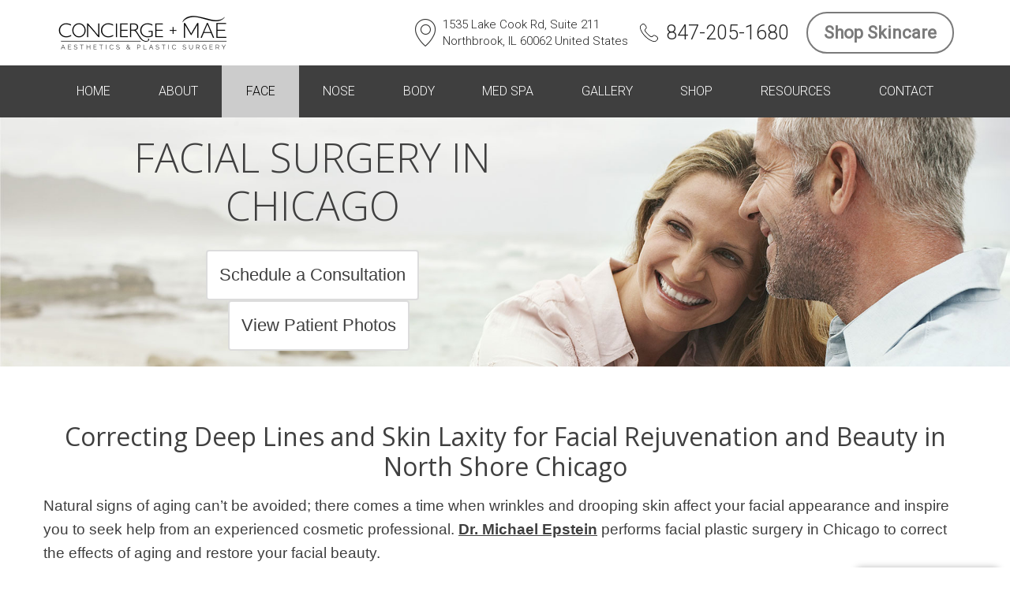

--- FILE ---
content_type: text/html; charset=UTF-8
request_url: https://www.maeplasticsurgery.com/face/
body_size: 26411
content:
<!DOCTYPE html>
<!--[if lt IE 7]>      <html class="no-js lt-ie9 lt-ie8 lt-ie7" lang="en-US"> <![endif]-->
<!--[if IE 7]>         <html class="no-js lt-ie9 lt-ie8" lang="en-US"> <![endif]-->
<!--[if IE 8]>         <html class="no-js lt-ie9" lang="en-US"> <![endif]-->
<!--[if gt IE 8]><!--> <html class="no-js" lang="en-US"> <!--<![endif]-->
<head>
<!-- Global site tag (gtag.js) - Google AdWords: 813337563 -->
<script async src="https://www.googletagmanager.com/gtag/js?id=AW-813337563"></script>
<script>
    window.dataLayer = window.dataLayer || [];
    function gtag(){dataLayer.push(arguments);}
    gtag('js', new Date());

    gtag('config', 'AW-813337563');
</script>


<meta charset="UTF-8">
<script type="text/javascript">
/* <![CDATA[ */
var gform;gform||(document.addEventListener("gform_main_scripts_loaded",function(){gform.scriptsLoaded=!0}),document.addEventListener("gform/theme/scripts_loaded",function(){gform.themeScriptsLoaded=!0}),window.addEventListener("DOMContentLoaded",function(){gform.domLoaded=!0}),gform={domLoaded:!1,scriptsLoaded:!1,themeScriptsLoaded:!1,isFormEditor:()=>"function"==typeof InitializeEditor,callIfLoaded:function(o){return!(!gform.domLoaded||!gform.scriptsLoaded||!gform.themeScriptsLoaded&&!gform.isFormEditor()||(gform.isFormEditor()&&console.warn("The use of gform.initializeOnLoaded() is deprecated in the form editor context and will be removed in Gravity Forms 3.1."),o(),0))},initializeOnLoaded:function(o){gform.callIfLoaded(o)||(document.addEventListener("gform_main_scripts_loaded",()=>{gform.scriptsLoaded=!0,gform.callIfLoaded(o)}),document.addEventListener("gform/theme/scripts_loaded",()=>{gform.themeScriptsLoaded=!0,gform.callIfLoaded(o)}),window.addEventListener("DOMContentLoaded",()=>{gform.domLoaded=!0,gform.callIfLoaded(o)}))},hooks:{action:{},filter:{}},addAction:function(o,r,e,t){gform.addHook("action",o,r,e,t)},addFilter:function(o,r,e,t){gform.addHook("filter",o,r,e,t)},doAction:function(o){gform.doHook("action",o,arguments)},applyFilters:function(o){return gform.doHook("filter",o,arguments)},removeAction:function(o,r){gform.removeHook("action",o,r)},removeFilter:function(o,r,e){gform.removeHook("filter",o,r,e)},addHook:function(o,r,e,t,n){null==gform.hooks[o][r]&&(gform.hooks[o][r]=[]);var d=gform.hooks[o][r];null==n&&(n=r+"_"+d.length),gform.hooks[o][r].push({tag:n,callable:e,priority:t=null==t?10:t})},doHook:function(r,o,e){var t;if(e=Array.prototype.slice.call(e,1),null!=gform.hooks[r][o]&&((o=gform.hooks[r][o]).sort(function(o,r){return o.priority-r.priority}),o.forEach(function(o){"function"!=typeof(t=o.callable)&&(t=window[t]),"action"==r?t.apply(null,e):e[0]=t.apply(null,e)})),"filter"==r)return e[0]},removeHook:function(o,r,t,n){var e;null!=gform.hooks[o][r]&&(e=(e=gform.hooks[o][r]).filter(function(o,r,e){return!!(null!=n&&n!=o.tag||null!=t&&t!=o.priority)}),gform.hooks[o][r]=e)}});
/* ]]> */
</script>

<meta name="viewport" content="width=device-width, initial-scale=1">
<link rel="profile" href="http://gmpg.org/xfn/11">
<link rel="pingback" href="https://www.maeplasticsurgery.com/xmlrpc.php">

<meta name='robots' content='index, follow, max-image-preview:large, max-snippet:-1, max-video-preview:-1' />
	<style>img:is([sizes="auto" i], [sizes^="auto," i]) { contain-intrinsic-size: 3000px 1500px }</style>
	<!-- Google Tag Manager -->
<script>(function(w,d,s,l,i){w[l]=w[l]||[];w[l].push({'gtm.start':
new Date().getTime(),event:'gtm.js'});var f=d.getElementsByTagName(s)[0],
j=d.createElement(s),dl=l!='dataLayer'?'&l='+l:'';j.async=true;j.src=
'https://www.googletagmanager.com/gtm.js?id='+i+dl;f.parentNode.insertBefore(j,f);
})(window,document,'script','dataLayer','GTM-N3X7T26');</script>
<!-- End Google Tag Manager -->
	<!-- This site is optimized with the Yoast SEO plugin v26.6 - https://yoast.com/wordpress/plugins/seo/ -->
	<title>Chicago Facial Plastic Surgery | North Shore | MAE Plastic Surgery</title>
	<meta name="description" content="Let our team enhance your appearance and highlight your natural beauty with comprehensive facial plastic surgery in North Shore Chicago. Call MAE for a consultation today at 847.205.1680 and learn more about what we can do to help you turn back the clock." />
	<link rel="canonical" href="https://www.maeplasticsurgery.com/face/" />
	<meta property="og:locale" content="en_US" />
	<meta property="og:type" content="article" />
	<meta property="og:title" content="Chicago Facial Plastic Surgery | North Shore | MAE Plastic Surgery" />
	<meta property="og:description" content="Let our team enhance your appearance and highlight your natural beauty with comprehensive facial plastic surgery in North Shore Chicago. Call MAE for a consultation today at 847.205.1680 and learn more about what we can do to help you turn back the clock." />
	<meta property="og:url" content="https://www.maeplasticsurgery.com/face/" />
	<meta property="og:site_name" content="MAE Plastic Surgery - Chicago, IL" />
	<meta property="article:publisher" content="http://www.facebook.com/maeplasticsurgery" />
	<meta property="article:modified_time" content="2021-06-30T18:22:05+00:00" />
	<meta name="twitter:label1" content="Est. reading time" />
	<meta name="twitter:data1" content="4 minutes" />
	<!-- / Yoast SEO plugin. -->


<link rel='dns-prefetch' href='//use.fontawesome.com' />
<link rel="alternate" type="application/rss+xml" title="MAE Plastic Surgery - Chicago, IL &raquo; Feed" href="https://www.maeplasticsurgery.com/feed/" />
<link rel='stylesheet' id='Medstar-shortcodes-css' href='https://www.maeplasticsurgery.com/wp-content/plugins/Medstar-shortcodes/css/medstar-shortcodes.css?ver=1' type='text/css' media='all' />
<link rel='stylesheet' id='wp-block-library-css' href='https://www.maeplasticsurgery.com/wp-includes/css/dist/block-library/style.min.css?ver=6.8.3' type='text/css' media='all' />
<style id='classic-theme-styles-inline-css' type='text/css'>
/*! This file is auto-generated */
.wp-block-button__link{color:#fff;background-color:#32373c;border-radius:9999px;box-shadow:none;text-decoration:none;padding:calc(.667em + 2px) calc(1.333em + 2px);font-size:1.125em}.wp-block-file__button{background:#32373c;color:#fff;text-decoration:none}
</style>
<style id='global-styles-inline-css' type='text/css'>
:root{--wp--preset--aspect-ratio--square: 1;--wp--preset--aspect-ratio--4-3: 4/3;--wp--preset--aspect-ratio--3-4: 3/4;--wp--preset--aspect-ratio--3-2: 3/2;--wp--preset--aspect-ratio--2-3: 2/3;--wp--preset--aspect-ratio--16-9: 16/9;--wp--preset--aspect-ratio--9-16: 9/16;--wp--preset--color--black: #000000;--wp--preset--color--cyan-bluish-gray: #abb8c3;--wp--preset--color--white: #ffffff;--wp--preset--color--pale-pink: #f78da7;--wp--preset--color--vivid-red: #cf2e2e;--wp--preset--color--luminous-vivid-orange: #ff6900;--wp--preset--color--luminous-vivid-amber: #fcb900;--wp--preset--color--light-green-cyan: #7bdcb5;--wp--preset--color--vivid-green-cyan: #00d084;--wp--preset--color--pale-cyan-blue: #8ed1fc;--wp--preset--color--vivid-cyan-blue: #0693e3;--wp--preset--color--vivid-purple: #9b51e0;--wp--preset--gradient--vivid-cyan-blue-to-vivid-purple: linear-gradient(135deg,rgba(6,147,227,1) 0%,rgb(155,81,224) 100%);--wp--preset--gradient--light-green-cyan-to-vivid-green-cyan: linear-gradient(135deg,rgb(122,220,180) 0%,rgb(0,208,130) 100%);--wp--preset--gradient--luminous-vivid-amber-to-luminous-vivid-orange: linear-gradient(135deg,rgba(252,185,0,1) 0%,rgba(255,105,0,1) 100%);--wp--preset--gradient--luminous-vivid-orange-to-vivid-red: linear-gradient(135deg,rgba(255,105,0,1) 0%,rgb(207,46,46) 100%);--wp--preset--gradient--very-light-gray-to-cyan-bluish-gray: linear-gradient(135deg,rgb(238,238,238) 0%,rgb(169,184,195) 100%);--wp--preset--gradient--cool-to-warm-spectrum: linear-gradient(135deg,rgb(74,234,220) 0%,rgb(151,120,209) 20%,rgb(207,42,186) 40%,rgb(238,44,130) 60%,rgb(251,105,98) 80%,rgb(254,248,76) 100%);--wp--preset--gradient--blush-light-purple: linear-gradient(135deg,rgb(255,206,236) 0%,rgb(152,150,240) 100%);--wp--preset--gradient--blush-bordeaux: linear-gradient(135deg,rgb(254,205,165) 0%,rgb(254,45,45) 50%,rgb(107,0,62) 100%);--wp--preset--gradient--luminous-dusk: linear-gradient(135deg,rgb(255,203,112) 0%,rgb(199,81,192) 50%,rgb(65,88,208) 100%);--wp--preset--gradient--pale-ocean: linear-gradient(135deg,rgb(255,245,203) 0%,rgb(182,227,212) 50%,rgb(51,167,181) 100%);--wp--preset--gradient--electric-grass: linear-gradient(135deg,rgb(202,248,128) 0%,rgb(113,206,126) 100%);--wp--preset--gradient--midnight: linear-gradient(135deg,rgb(2,3,129) 0%,rgb(40,116,252) 100%);--wp--preset--font-size--small: 13px;--wp--preset--font-size--medium: 20px;--wp--preset--font-size--large: 36px;--wp--preset--font-size--x-large: 42px;--wp--preset--spacing--20: 0.44rem;--wp--preset--spacing--30: 0.67rem;--wp--preset--spacing--40: 1rem;--wp--preset--spacing--50: 1.5rem;--wp--preset--spacing--60: 2.25rem;--wp--preset--spacing--70: 3.38rem;--wp--preset--spacing--80: 5.06rem;--wp--preset--shadow--natural: 6px 6px 9px rgba(0, 0, 0, 0.2);--wp--preset--shadow--deep: 12px 12px 50px rgba(0, 0, 0, 0.4);--wp--preset--shadow--sharp: 6px 6px 0px rgba(0, 0, 0, 0.2);--wp--preset--shadow--outlined: 6px 6px 0px -3px rgba(255, 255, 255, 1), 6px 6px rgba(0, 0, 0, 1);--wp--preset--shadow--crisp: 6px 6px 0px rgba(0, 0, 0, 1);}:where(.is-layout-flex){gap: 0.5em;}:where(.is-layout-grid){gap: 0.5em;}body .is-layout-flex{display: flex;}.is-layout-flex{flex-wrap: wrap;align-items: center;}.is-layout-flex > :is(*, div){margin: 0;}body .is-layout-grid{display: grid;}.is-layout-grid > :is(*, div){margin: 0;}:where(.wp-block-columns.is-layout-flex){gap: 2em;}:where(.wp-block-columns.is-layout-grid){gap: 2em;}:where(.wp-block-post-template.is-layout-flex){gap: 1.25em;}:where(.wp-block-post-template.is-layout-grid){gap: 1.25em;}.has-black-color{color: var(--wp--preset--color--black) !important;}.has-cyan-bluish-gray-color{color: var(--wp--preset--color--cyan-bluish-gray) !important;}.has-white-color{color: var(--wp--preset--color--white) !important;}.has-pale-pink-color{color: var(--wp--preset--color--pale-pink) !important;}.has-vivid-red-color{color: var(--wp--preset--color--vivid-red) !important;}.has-luminous-vivid-orange-color{color: var(--wp--preset--color--luminous-vivid-orange) !important;}.has-luminous-vivid-amber-color{color: var(--wp--preset--color--luminous-vivid-amber) !important;}.has-light-green-cyan-color{color: var(--wp--preset--color--light-green-cyan) !important;}.has-vivid-green-cyan-color{color: var(--wp--preset--color--vivid-green-cyan) !important;}.has-pale-cyan-blue-color{color: var(--wp--preset--color--pale-cyan-blue) !important;}.has-vivid-cyan-blue-color{color: var(--wp--preset--color--vivid-cyan-blue) !important;}.has-vivid-purple-color{color: var(--wp--preset--color--vivid-purple) !important;}.has-black-background-color{background-color: var(--wp--preset--color--black) !important;}.has-cyan-bluish-gray-background-color{background-color: var(--wp--preset--color--cyan-bluish-gray) !important;}.has-white-background-color{background-color: var(--wp--preset--color--white) !important;}.has-pale-pink-background-color{background-color: var(--wp--preset--color--pale-pink) !important;}.has-vivid-red-background-color{background-color: var(--wp--preset--color--vivid-red) !important;}.has-luminous-vivid-orange-background-color{background-color: var(--wp--preset--color--luminous-vivid-orange) !important;}.has-luminous-vivid-amber-background-color{background-color: var(--wp--preset--color--luminous-vivid-amber) !important;}.has-light-green-cyan-background-color{background-color: var(--wp--preset--color--light-green-cyan) !important;}.has-vivid-green-cyan-background-color{background-color: var(--wp--preset--color--vivid-green-cyan) !important;}.has-pale-cyan-blue-background-color{background-color: var(--wp--preset--color--pale-cyan-blue) !important;}.has-vivid-cyan-blue-background-color{background-color: var(--wp--preset--color--vivid-cyan-blue) !important;}.has-vivid-purple-background-color{background-color: var(--wp--preset--color--vivid-purple) !important;}.has-black-border-color{border-color: var(--wp--preset--color--black) !important;}.has-cyan-bluish-gray-border-color{border-color: var(--wp--preset--color--cyan-bluish-gray) !important;}.has-white-border-color{border-color: var(--wp--preset--color--white) !important;}.has-pale-pink-border-color{border-color: var(--wp--preset--color--pale-pink) !important;}.has-vivid-red-border-color{border-color: var(--wp--preset--color--vivid-red) !important;}.has-luminous-vivid-orange-border-color{border-color: var(--wp--preset--color--luminous-vivid-orange) !important;}.has-luminous-vivid-amber-border-color{border-color: var(--wp--preset--color--luminous-vivid-amber) !important;}.has-light-green-cyan-border-color{border-color: var(--wp--preset--color--light-green-cyan) !important;}.has-vivid-green-cyan-border-color{border-color: var(--wp--preset--color--vivid-green-cyan) !important;}.has-pale-cyan-blue-border-color{border-color: var(--wp--preset--color--pale-cyan-blue) !important;}.has-vivid-cyan-blue-border-color{border-color: var(--wp--preset--color--vivid-cyan-blue) !important;}.has-vivid-purple-border-color{border-color: var(--wp--preset--color--vivid-purple) !important;}.has-vivid-cyan-blue-to-vivid-purple-gradient-background{background: var(--wp--preset--gradient--vivid-cyan-blue-to-vivid-purple) !important;}.has-light-green-cyan-to-vivid-green-cyan-gradient-background{background: var(--wp--preset--gradient--light-green-cyan-to-vivid-green-cyan) !important;}.has-luminous-vivid-amber-to-luminous-vivid-orange-gradient-background{background: var(--wp--preset--gradient--luminous-vivid-amber-to-luminous-vivid-orange) !important;}.has-luminous-vivid-orange-to-vivid-red-gradient-background{background: var(--wp--preset--gradient--luminous-vivid-orange-to-vivid-red) !important;}.has-very-light-gray-to-cyan-bluish-gray-gradient-background{background: var(--wp--preset--gradient--very-light-gray-to-cyan-bluish-gray) !important;}.has-cool-to-warm-spectrum-gradient-background{background: var(--wp--preset--gradient--cool-to-warm-spectrum) !important;}.has-blush-light-purple-gradient-background{background: var(--wp--preset--gradient--blush-light-purple) !important;}.has-blush-bordeaux-gradient-background{background: var(--wp--preset--gradient--blush-bordeaux) !important;}.has-luminous-dusk-gradient-background{background: var(--wp--preset--gradient--luminous-dusk) !important;}.has-pale-ocean-gradient-background{background: var(--wp--preset--gradient--pale-ocean) !important;}.has-electric-grass-gradient-background{background: var(--wp--preset--gradient--electric-grass) !important;}.has-midnight-gradient-background{background: var(--wp--preset--gradient--midnight) !important;}.has-small-font-size{font-size: var(--wp--preset--font-size--small) !important;}.has-medium-font-size{font-size: var(--wp--preset--font-size--medium) !important;}.has-large-font-size{font-size: var(--wp--preset--font-size--large) !important;}.has-x-large-font-size{font-size: var(--wp--preset--font-size--x-large) !important;}
:where(.wp-block-post-template.is-layout-flex){gap: 1.25em;}:where(.wp-block-post-template.is-layout-grid){gap: 1.25em;}
:where(.wp-block-columns.is-layout-flex){gap: 2em;}:where(.wp-block-columns.is-layout-grid){gap: 2em;}
:root :where(.wp-block-pullquote){font-size: 1.5em;line-height: 1.6;}
</style>
<link rel='stylesheet' id='page-list-style-css' href='https://www.maeplasticsurgery.com/wp-content/plugins/page-list/css/page-list.css?ver=5.9' type='text/css' media='all' />
<link rel='stylesheet' id='theme.css-css' href='https://www.maeplasticsurgery.com/wp-content/plugins/popup-builder/public/css/theme.css?ver=4.4.2' type='text/css' media='all' />
<link rel='stylesheet' id='woocommerce-layout-css' href='https://www.maeplasticsurgery.com/wp-content/plugins/woocommerce/assets/css/woocommerce-layout.css?ver=10.4.3' type='text/css' media='all' />
<style id='woocommerce-layout-inline-css' type='text/css'>

	.infinite-scroll .woocommerce-pagination {
		display: none;
	}
</style>
<link rel='stylesheet' id='woocommerce-smallscreen-css' href='https://www.maeplasticsurgery.com/wp-content/plugins/woocommerce/assets/css/woocommerce-smallscreen.css?ver=10.4.3' type='text/css' media='only screen and (max-width: 768px)' />
<link rel='stylesheet' id='woocommerce-general-css' href='https://www.maeplasticsurgery.com/wp-content/plugins/woocommerce/assets/css/woocommerce.css?ver=10.4.3' type='text/css' media='all' />
<style id='woocommerce-inline-inline-css' type='text/css'>
.woocommerce form .form-row .required { visibility: visible; }
</style>
<link rel='stylesheet' id='main-css' href='https://www.maeplasticsurgery.com/wp-content/themes/mae/assets/dist/css/main.min.css?ver=6.8.3' type='text/css' media='all' />
<link rel='stylesheet' id='mae-style-css' href='https://www.maeplasticsurgery.com/wp-content/themes/mae/style.css?ver=6.8.3' type='text/css' media='all' />
<!--[if lte IE 8]>
<link rel='stylesheet' id='no-mq-css' href='https://www.maeplasticsurgery.com/wp-content/themes/mae/assets/dist/css/no-mq.css?ver=6.8.3' type='text/css' media='all' />
<![endif]-->
<link rel='stylesheet' id='bfa-font-awesome-css' href='https://use.fontawesome.com/releases/v5.15.4/css/all.css?ver=2.0.3' type='text/css' media='all' />
<link rel='stylesheet' id='bfa-font-awesome-v4-shim-css' href='https://use.fontawesome.com/releases/v5.15.4/css/v4-shims.css?ver=2.0.3' type='text/css' media='all' />
<style id='bfa-font-awesome-v4-shim-inline-css' type='text/css'>

			@font-face {
				font-family: 'FontAwesome';
				src: url('https://use.fontawesome.com/releases/v5.15.4/webfonts/fa-brands-400.eot'),
				url('https://use.fontawesome.com/releases/v5.15.4/webfonts/fa-brands-400.eot?#iefix') format('embedded-opentype'),
				url('https://use.fontawesome.com/releases/v5.15.4/webfonts/fa-brands-400.woff2') format('woff2'),
				url('https://use.fontawesome.com/releases/v5.15.4/webfonts/fa-brands-400.woff') format('woff'),
				url('https://use.fontawesome.com/releases/v5.15.4/webfonts/fa-brands-400.ttf') format('truetype'),
				url('https://use.fontawesome.com/releases/v5.15.4/webfonts/fa-brands-400.svg#fontawesome') format('svg');
			}

			@font-face {
				font-family: 'FontAwesome';
				src: url('https://use.fontawesome.com/releases/v5.15.4/webfonts/fa-solid-900.eot'),
				url('https://use.fontawesome.com/releases/v5.15.4/webfonts/fa-solid-900.eot?#iefix') format('embedded-opentype'),
				url('https://use.fontawesome.com/releases/v5.15.4/webfonts/fa-solid-900.woff2') format('woff2'),
				url('https://use.fontawesome.com/releases/v5.15.4/webfonts/fa-solid-900.woff') format('woff'),
				url('https://use.fontawesome.com/releases/v5.15.4/webfonts/fa-solid-900.ttf') format('truetype'),
				url('https://use.fontawesome.com/releases/v5.15.4/webfonts/fa-solid-900.svg#fontawesome') format('svg');
			}

			@font-face {
				font-family: 'FontAwesome';
				src: url('https://use.fontawesome.com/releases/v5.15.4/webfonts/fa-regular-400.eot'),
				url('https://use.fontawesome.com/releases/v5.15.4/webfonts/fa-regular-400.eot?#iefix') format('embedded-opentype'),
				url('https://use.fontawesome.com/releases/v5.15.4/webfonts/fa-regular-400.woff2') format('woff2'),
				url('https://use.fontawesome.com/releases/v5.15.4/webfonts/fa-regular-400.woff') format('woff'),
				url('https://use.fontawesome.com/releases/v5.15.4/webfonts/fa-regular-400.ttf') format('truetype'),
				url('https://use.fontawesome.com/releases/v5.15.4/webfonts/fa-regular-400.svg#fontawesome') format('svg');
				unicode-range: U+F004-F005,U+F007,U+F017,U+F022,U+F024,U+F02E,U+F03E,U+F044,U+F057-F059,U+F06E,U+F070,U+F075,U+F07B-F07C,U+F080,U+F086,U+F089,U+F094,U+F09D,U+F0A0,U+F0A4-F0A7,U+F0C5,U+F0C7-F0C8,U+F0E0,U+F0EB,U+F0F3,U+F0F8,U+F0FE,U+F111,U+F118-F11A,U+F11C,U+F133,U+F144,U+F146,U+F14A,U+F14D-F14E,U+F150-F152,U+F15B-F15C,U+F164-F165,U+F185-F186,U+F191-F192,U+F1AD,U+F1C1-F1C9,U+F1CD,U+F1D8,U+F1E3,U+F1EA,U+F1F6,U+F1F9,U+F20A,U+F247-F249,U+F24D,U+F254-F25B,U+F25D,U+F267,U+F271-F274,U+F279,U+F28B,U+F28D,U+F2B5-F2B6,U+F2B9,U+F2BB,U+F2BD,U+F2C1-F2C2,U+F2D0,U+F2D2,U+F2DC,U+F2ED,U+F328,U+F358-F35B,U+F3A5,U+F3D1,U+F410,U+F4AD;
			}
		
</style>
<!--n2css--><!--n2js--><script type="text/javascript" id="image-watermark-no-right-click-js-before">
/* <![CDATA[ */
var iwArgsNoRightClick = {"rightclick":"N","draganddrop":"N","devtools":"Y","enableToast":"Y","toastMessage":"This content is protected"};
/* ]]> */
</script>
<script type="text/javascript" src="https://www.maeplasticsurgery.com/wp-content/plugins/image-watermark/js/no-right-click.js?ver=2.0.7" id="image-watermark-no-right-click-js"></script>
<script type="text/javascript" src="https://www.maeplasticsurgery.com/wp-includes/js/jquery/jquery.min.js?ver=3.7.1" id="jquery-core-js"></script>
<script type="text/javascript" src="https://www.maeplasticsurgery.com/wp-includes/js/jquery/jquery-migrate.min.js?ver=3.4.1" id="jquery-migrate-js"></script>
<script type="text/javascript" id="Popup.js-js-before">
/* <![CDATA[ */
var sgpbPublicUrl = "https:\/\/www.maeplasticsurgery.com\/wp-content\/plugins\/popup-builder\/public\/";
var SGPB_JS_LOCALIZATION = {"imageSupportAlertMessage":"Only image files supported","pdfSupportAlertMessage":"Only pdf files supported","areYouSure":"Are you sure?","addButtonSpinner":"L","audioSupportAlertMessage":"Only audio files supported (e.g.: mp3, wav, m4a, ogg)","publishPopupBeforeElementor":"Please, publish the popup before starting to use Elementor with it!","publishPopupBeforeDivi":"Please, publish the popup before starting to use Divi Builder with it!","closeButtonAltText":"Close"};
/* ]]> */
</script>
<script type="text/javascript" src="https://www.maeplasticsurgery.com/wp-content/plugins/popup-builder/public/js/Popup.js?ver=4.4.2" id="Popup.js-js"></script>
<script type="text/javascript" src="https://www.maeplasticsurgery.com/wp-content/plugins/popup-builder/public/js/PopupConfig.js?ver=4.4.2" id="PopupConfig.js-js"></script>
<script type="text/javascript" id="PopupBuilder.js-js-before">
/* <![CDATA[ */
var SGPB_POPUP_PARAMS = {"popupTypeAgeRestriction":"ageRestriction","defaultThemeImages":{"1":"https:\/\/www.maeplasticsurgery.com\/wp-content\/plugins\/popup-builder\/public\/img\/theme_1\/close.png","2":"https:\/\/www.maeplasticsurgery.com\/wp-content\/plugins\/popup-builder\/public\/img\/theme_2\/close.png","3":"https:\/\/www.maeplasticsurgery.com\/wp-content\/plugins\/popup-builder\/public\/img\/theme_3\/close.png","5":"https:\/\/www.maeplasticsurgery.com\/wp-content\/plugins\/popup-builder\/public\/img\/theme_5\/close.png","6":"https:\/\/www.maeplasticsurgery.com\/wp-content\/plugins\/popup-builder\/public\/img\/theme_6\/close.png"},"homePageUrl":"https:\/\/www.maeplasticsurgery.com\/","isPreview":false,"convertedIdsReverse":[],"dontShowPopupExpireTime":365,"conditionalJsClasses":[],"disableAnalyticsGeneral":false};
var SGPB_JS_PACKAGES = {"packages":{"current":1,"free":1,"silver":2,"gold":3,"platinum":4},"extensions":{"geo-targeting":false,"advanced-closing":false}};
var SGPB_JS_PARAMS = {"ajaxUrl":"https:\/\/www.maeplasticsurgery.com\/wp-admin\/admin-ajax.php","nonce":"657b9de37a"};
/* ]]> */
</script>
<script type="text/javascript" src="https://www.maeplasticsurgery.com/wp-content/plugins/popup-builder/public/js/PopupBuilder.js?ver=4.4.2" id="PopupBuilder.js-js"></script>
<script type="text/javascript" src="https://www.maeplasticsurgery.com/wp-content/plugins/woocommerce/assets/js/jquery-blockui/jquery.blockUI.min.js?ver=2.7.0-wc.10.4.3" id="wc-jquery-blockui-js" defer="defer" data-wp-strategy="defer"></script>
<script type="text/javascript" id="wc-add-to-cart-js-extra">
/* <![CDATA[ */
var wc_add_to_cart_params = {"ajax_url":"\/wp-admin\/admin-ajax.php","wc_ajax_url":"\/?wc-ajax=%%endpoint%%","i18n_view_cart":"View cart","cart_url":"https:\/\/www.maeplasticsurgery.com\/cart\/","is_cart":"","cart_redirect_after_add":"no"};
/* ]]> */
</script>
<script type="text/javascript" src="https://www.maeplasticsurgery.com/wp-content/plugins/woocommerce/assets/js/frontend/add-to-cart.min.js?ver=10.4.3" id="wc-add-to-cart-js" defer="defer" data-wp-strategy="defer"></script>
<script type="text/javascript" src="https://www.maeplasticsurgery.com/wp-content/plugins/woocommerce/assets/js/js-cookie/js.cookie.min.js?ver=2.1.4-wc.10.4.3" id="wc-js-cookie-js" defer="defer" data-wp-strategy="defer"></script>
<script type="text/javascript" id="woocommerce-js-extra">
/* <![CDATA[ */
var woocommerce_params = {"ajax_url":"\/wp-admin\/admin-ajax.php","wc_ajax_url":"\/?wc-ajax=%%endpoint%%","i18n_password_show":"Show password","i18n_password_hide":"Hide password"};
/* ]]> */
</script>
<script type="text/javascript" src="https://www.maeplasticsurgery.com/wp-content/plugins/woocommerce/assets/js/frontend/woocommerce.min.js?ver=10.4.3" id="woocommerce-js" defer="defer" data-wp-strategy="defer"></script>
<script type="text/javascript" src="https://www.maeplasticsurgery.com/wp-content/themes/mae/assets/dist/js/plugins/modernizr-3.0.0.min.js?ver=6.8.3" id="modernizr-js"></script>
<link rel="https://api.w.org/" href="https://www.maeplasticsurgery.com/wp-json/" /><link rel="alternate" title="JSON" type="application/json" href="https://www.maeplasticsurgery.com/wp-json/wp/v2/pages/211" /><link rel="EditURI" type="application/rsd+xml" title="RSD" href="https://www.maeplasticsurgery.com/xmlrpc.php?rsd" />
<link rel='shortlink' href='https://www.maeplasticsurgery.com/?p=211' />
<link rel="alternate" title="oEmbed (JSON)" type="application/json+oembed" href="https://www.maeplasticsurgery.com/wp-json/oembed/1.0/embed?url=https%3A%2F%2Fwww.maeplasticsurgery.com%2Fface%2F" />
<link rel="alternate" title="oEmbed (XML)" type="text/xml+oembed" href="https://www.maeplasticsurgery.com/wp-json/oembed/1.0/embed?url=https%3A%2F%2Fwww.maeplasticsurgery.com%2Fface%2F&#038;format=xml" />
<script>  var el_i13_login_captcha=null; var el_i13_register_captcha=null; </script><link rel="apple-touch-icon" sizes="76x76" href="/wp-content/uploads/fbrfg/apple-touch-icon.png">
<link rel="icon" type="image/png" sizes="32x32" href="/wp-content/uploads/fbrfg/favicon-32x32.png">
<link rel="icon" type="image/png" sizes="16x16" href="/wp-content/uploads/fbrfg/favicon-16x16.png">
<link rel="manifest" href="/wp-content/uploads/fbrfg/site.webmanifest">
<link rel="mask-icon" href="/wp-content/uploads/fbrfg/safari-pinned-tab.svg" color="#7a7a7a">
<link rel="shortcut icon" href="/wp-content/uploads/fbrfg/favicon.ico">
<meta name="msapplication-TileColor" content="#7a7a7a">
<meta name="msapplication-config" content="/wp-content/uploads/fbrfg/browserconfig.xml">
<meta name="theme-color" content="#ffffff">	<noscript><style>.woocommerce-product-gallery{ opacity: 1 !important; }</style></noscript>
			<style type="text/css" id="wp-custom-css">
			.page-id-4245 .banners__content .entry-title, .page-id-1654 .banners__content .entry-title,
.page-id-95 .banners__content .entry-title, .page-id-11989 .banners__content .entry-title,
.page-id-135 .banners__content .entry-title, .page-id-81 .banners__content .entry-title, .page-id-85 .banners__content .entry-title,
.page-id-19 .banners__content .entry-title{color: #333332 !important}

.ginput_container_consent input {
	width: 25px !important; 
}
.ginput_container_consent label {
    line-height: 10px;
    padding: 0;
    max-height: 20px;
    position: relative;
    top: 14px;
		left: 15px;
}
.ginput_container_consent {
	display: flex;
}
.gform_button.button {
	margin: 0 auto;
}
@media all and (max-width: 768px) {
	.ginput_container_consent label {
		line-height: 18px;
		top: 0;
	}
}
@media all and (min-width: 1024px) {
	.l-constrained .l-primary {
		width: 65%;
	}
	.l-constrained .l-secondary {
		width: 35%;
		}
		.l-constrained .ginput_container_consent span {
		line-height: 20px;
		position: relative;
		top: -15px;
	}
}		</style>
		</head>

<body class="wp-singular page-template-default page page-id-211 page-parent wp-theme-mae theme-mae woocommerce-no-js">
	<!-- Google Tag Manager (noscript) -->
<noscript><iframe src="https://www.googletagmanager.com/ns.html?id=GTM-N3X7T26"
height="0" width="0" style="display:none;visibility:hidden"></iframe></noscript>
<!-- End Google Tag Manager (noscript) -->    
	
	<div class="top__void"></div>

	<header class="header">
			<div id="top" class="site__top">
			<div class="header__top l-constrained">

							<div class="site__logo header__logo l-split--top">
					<a href="https://www.maeplasticsurgery.com"><img src="https://www.maeplasticsurgery.com/wp-content/uploads/black-with-white-background-correct-length-219.png" width="219" height="52" alt="" /></a>
				</div>
			            
				<div class="l-split--top">
					<div class="top__row">
						<div class="top__contact">                           
							<div class="top__address">
								<div class="contact__height">
	<span class="icon-map-pin2 top__icon"></span>
</div>
<div class="contact__height">
	<a href="https://www.google.com/maps/dir/''/MAE+Plastic+Surgery,+1535+Lake+Cook+Road+%23211,+Northbrook,+IL+60062/@42.1477287,-87.8883949,12z/data=!3m1!4b1!4m8!4m7!1m0!1m5!1m1!1s0x880fc1273643c167:0xedfa5b798f5d0f4d!2m2!1d-87.818355!2d42.14775">1535 Lake Cook Rd, Suite 211<br />
Northbrook, IL 60062 United States</a></div>
							</div>

							<div class="top__phone">
								<div class="contact__height">
	<span class="icon-phone top__icon"></span>
</div>
<div class="contact__height">
	<a class="phone__number" href="tel:+18472051680">847-205-1680
</a>
</div>
							</div>


                                                            <div class="top__button">
                                    <a href="https://www.maeplasticsurgery.com/shop/" class="btn btn--outline" >Shop Skincare</a>
                                </div>
                            						</div>
					</div>
				</div>
			</div>
		</div>

		<div class="header__nav">
			<div class="l-constrained">
				<div class="main__menu--container"><ul id="menu-top-level-menu" class="main__menu"><li id="menu-item-17523" class="menu-item-first menu-item menu-item-type-post_type menu-item-object-page menu-item-home menu-item-17523"><a href="https://www.maeplasticsurgery.com/">Home</a></li>
<li id="menu-item-17626" class="menu-item menu-item-type-post_type menu-item-object-page menu-item-17626 menu-item-has-children"><a href="https://www.maeplasticsurgery.com/about-us/">About</a><ul class="sub-menu"> <li id="menu-item-17534" class="menu-item-first menu-item menu-item-type-custom menu-item-object-custom menu-item-17534"><a href="https://www.maeplasticsurgery.com/michael-a-epstein-md-facs/">Meet Dr. Epstein</a></li>
<li id="menu-item-19369" class="menu-item menu-item-type-post_type menu-item-object-page menu-item-19369"><a href="https://www.maeplasticsurgery.com/andrea-martin-md/">Meet Dr. Martin</a></li>
<li id="menu-item-17518" class="menu-item menu-item-type-post_type menu-item-object-page menu-item-17518"><a href="https://www.maeplasticsurgery.com/about-us/our-team/">Meet The Team</a></li>
<li id="menu-item-17516" class="menu-item menu-item-type-post_type menu-item-object-page menu-item-17516"><a href="https://www.maeplasticsurgery.com/our-journey/">Our Journey</a></li>
<li id="menu-item-17519" class="menu-item menu-item-type-post_type menu-item-object-page menu-item-17519"><a href="https://www.maeplasticsurgery.com/reviews/">Reviews</a></li>
<li id="menu-item-17520" class="menu-item menu-item-type-post_type menu-item-object-page menu-item-17520"><a href="https://www.maeplasticsurgery.com/about-us/our-team/anesthesiologists/">Anesthesiologists</a></li>
<li id="menu-item-17521" class="menu-item menu-item-type-post_type menu-item-object-page menu-item-17521"><a href="https://www.maeplasticsurgery.com/about-us/our-facilities/">Our Facility</a></li>
<li id="menu-item-19102" class="menu-item-last menu-item menu-item-type-post_type menu-item-object-page menu-item-19102"><a href="https://www.maeplasticsurgery.com/about-us/specials/">Specials &#038; Events</a></li>
 </ul></li>
<li id="menu-item-17627" class="menu-item menu-item-type-post_type menu-item-object-page current-menu-item page_item page-item-211 current_page_item menu-item-17627 menu-item-has-children"><a href="https://www.maeplasticsurgery.com/face/" aria-current="page">Face</a><ul class="sub-menu"> <li id="menu-item-17535" class="menu-item-first menu-item menu-item-type-custom menu-item-object-custom menu-item-17535"><a href="https://www.maeplasticsurgery.com/face/eyelid-surgery/">Eyelid Surgery</a></li>
<li id="menu-item-17536" class="menu-item menu-item-type-post_type menu-item-object-page menu-item-17536"><a href="https://www.maeplasticsurgery.com/face/facetite/">FaceTite</a></li>
<li id="menu-item-17537" class="menu-item menu-item-type-custom menu-item-object-custom menu-item-17537"><a href="https://www.maeplasticsurgery.com/face/facelift/">Facelift</a></li>
<li id="menu-item-17538" class="menu-item menu-item-type-custom menu-item-object-custom menu-item-17538"><a href="https://www.maeplasticsurgery.com/face/neck-lift/">Neck Lift</a></li>
<li id="menu-item-17539" class="menu-item menu-item-type-custom menu-item-object-custom menu-item-17539"><a href="https://www.maeplasticsurgery.com/face/brow-lift/">Brow Lift</a></li>
<li id="menu-item-17540" class="menu-item menu-item-type-custom menu-item-object-custom menu-item-17540"><a href="https://www.maeplasticsurgery.com/face/ear-surgery/">Ear Surgery</a></li>
<li id="menu-item-17541" class="menu-item menu-item-type-custom menu-item-object-custom menu-item-17541"><a href="https://www.maeplasticsurgery.com/face/facial-implants/">Facial Implants</a></li>
<li id="menu-item-17542" class="menu-item menu-item-type-custom menu-item-object-custom menu-item-17542"><a href="https://www.maeplasticsurgery.com/face/fat-grafting/">Fat Grafting</a></li>
<li id="menu-item-17640" class="menu-item menu-item-type-custom menu-item-object-custom menu-item-17640"><a href="https://www.maeplasticsurgery.com/face/chin-augmentation/">Chin Augmentation</a></li>
<li id="menu-item-17751" class="menu-item menu-item-type-post_type menu-item-object-page menu-item-17751"><a href="https://www.maeplasticsurgery.com/face/lip-augmentation/">Lip Augmentation</a></li>
<li id="menu-item-17641" class="menu-item-last menu-item menu-item-type-custom menu-item-object-custom menu-item-17641"><a href="https://www.maeplasticsurgery.com/face/lip-lift/">Lip Lift</a></li>
 </ul></li>
<li id="menu-item-17628" class="menu-item menu-item-type-post_type menu-item-object-page menu-item-17628 menu-item-has-children"><a href="https://www.maeplasticsurgery.com/rhinoplasty/">Nose</a><ul class="sub-menu"> <li id="menu-item-17543" class="menu-item-first menu-item menu-item-type-custom menu-item-object-custom menu-item-17543"><a href="https://www.maeplasticsurgery.com/rhinoplasty/">Rhinoplasty</a></li>
<li id="menu-item-17544" class="menu-item menu-item-type-post_type menu-item-object-page menu-item-17544"><a href="https://www.maeplasticsurgery.com/rhinoplasty/ethnic-rhinoplasty/">Ethnic Rhinoplasty Chicago, IL</a></li>
<li id="menu-item-17545" class="menu-item-last menu-item menu-item-type-post_type menu-item-object-page menu-item-17545"><a href="https://www.maeplasticsurgery.com/rhinoplasty/revision-rhinoplasty/">Revision Rhinoplasty</a></li>
 </ul></li>
<li id="menu-item-17629" class="menu-item menu-item-type-post_type menu-item-object-page menu-item-17629 menu-item-has-children"><a href="https://www.maeplasticsurgery.com/breast-and-body/">Body</a><ul class="sub-menu"> <li id="menu-item-17546" class="menu-item-first menu-item menu-item-type-custom menu-item-object-custom menu-item-has-children menu-item-17546"><a href="https://www.maeplasticsurgery.com/breast/breast-augmentation/">Breast Augmentation</a>
<ul class="sub-menu">
	<li id="menu-item-17547" class="menu-item menu-item-type-custom menu-item-object-custom menu-item-17547"><a href="https://www.maeplasticsurgery.com/breast/breast-implant-faqs/">Breast Implant FAQs</a></li>
</ul>
</li>
<li id="menu-item-17548" class="menu-item menu-item-type-custom menu-item-object-custom menu-item-17548"><a href="https://www.maeplasticsurgery.com/breast/breast-lift/">Breast Lift</a></li>
<li id="menu-item-17549" class="menu-item menu-item-type-custom menu-item-object-custom menu-item-17549"><a href="https://www.maeplasticsurgery.com/breast/breast-reduction/">Breast Reduction</a></li>
<li id="menu-item-19625" class="menu-item menu-item-type-post_type menu-item-object-page menu-item-19625"><a href="https://www.maeplasticsurgery.com/mommy-makeover/">Mommy Makeover</a></li>
<li id="menu-item-19614" class="menu-item menu-item-type-post_type menu-item-object-page menu-item-19614"><a href="https://www.maeplasticsurgery.com/tummy-tuck/">Tummy Tuck</a></li>
<li id="menu-item-19593" class="menu-item menu-item-type-post_type menu-item-object-page menu-item-19593"><a href="https://www.maeplasticsurgery.com/liposuction/">Liposuction</a></li>
<li id="menu-item-17550" class="menu-item menu-item-type-custom menu-item-object-custom menu-item-has-children menu-item-17550"><a href="https://www.maeplasticsurgery.com/male-plastic-surgery/">Men</a>
<ul class="sub-menu">
	<li id="menu-item-17551" class="menu-item menu-item-type-custom menu-item-object-custom menu-item-17551"><a href="https://www.maeplasticsurgery.com/male-plastic-surgery/gynecomastia-male-breast-reduction/">Gynecomastia</a></li>
</ul>
</li>
<li id="menu-item-17553" class="menu-item-last menu-item menu-item-type-post_type menu-item-object-page menu-item-17553"><a href="https://www.maeplasticsurgery.com/skintite/">SkinTite by MAE Plastic Surgery</a></li>
 </ul></li>
<li id="menu-item-17630" class="menu-item menu-item-type-post_type menu-item-object-page menu-item-17630 menu-item-has-children"><a href="https://www.maeplasticsurgery.com/med-spa/">Med Spa</a><ul class="sub-menu"> <li id="menu-item-17554" class="menu-item-first menu-item menu-item-type-custom menu-item-object-custom menu-item-has-children menu-item-17554"><a href="#">Skin Treatments</a>
<ul class="sub-menu">
	<li id="menu-item-17555" class="menu-item menu-item-type-custom menu-item-object-custom menu-item-17555"><a href="https://www.maeplasticsurgery.com/skin-rejuvenation/facials/?id=2">Facials</a></li>
	<li id="menu-item-17556" class="menu-item menu-item-type-custom menu-item-object-custom menu-item-17556"><a href="https://www.maeplasticsurgery.com/dermaplane/">Dermaplane</a></li>
	<li id="menu-item-17557" class="menu-item menu-item-type-custom menu-item-object-custom menu-item-17557"><a href="https://www.maeplasticsurgery.com/skin-rejuvenation/chemical-peels/">Chemical Peels</a></li>
	<li id="menu-item-17558" class="menu-item menu-item-type-custom menu-item-object-custom menu-item-17558"><a href="https://www.maeplasticsurgery.com/skin-rejuvenation/hydrafacial/">Hydrafacial</a></li>
	<li id="menu-item-17559" class="menu-item menu-item-type-custom menu-item-object-custom menu-item-17559"><a href="https://www.maeplasticsurgery.com/microneedling/">Microneedling</a></li>
	<li id="menu-item-17560" class="menu-item menu-item-type-custom menu-item-object-custom menu-item-17560"><a href="https://www.maeplasticsurgery.com/skin-rejuvenation/waxing/">Waxing</a></li>
	<li id="menu-item-17562" class="menu-item menu-item-type-custom menu-item-object-custom menu-item-17562"><a href="https://www.maeplasticsurgery.com/injectables/prp-in-chicago-with-dr-michael-epstein/">PRP Therapy</a></li>
</ul>
</li>
<li id="menu-item-17563" class="menu-item menu-item-type-custom menu-item-object-custom menu-item-has-children menu-item-17563"><a href="#">Injectables (Smooth Wrinkles)</a>
<ul class="sub-menu">
	<li id="menu-item-17564" class="menu-item menu-item-type-custom menu-item-object-custom menu-item-17564"><a href="https://www.maeplasticsurgery.com/injectables/botox/">BOTOX<sup>&reg;</sup></a></li>
	<li id="menu-item-17565" class="menu-item menu-item-type-custom menu-item-object-custom menu-item-17565"><a href="https://www.maeplasticsurgery.com/injectables/dysport/">Dysport</a></li>
	<li id="menu-item-17566" class="menu-item menu-item-type-custom menu-item-object-custom menu-item-17566"><a href="https://www.maeplasticsurgery.com/dermal-fillers/">Dermal Fillers</a></li>
	<li id="menu-item-17567" class="menu-item menu-item-type-custom menu-item-object-custom menu-item-17567"><a href="https://www.maeplasticsurgery.com/kybella/">Kybella<sup>&reg;</sup></a></li>
	<li id="menu-item-17568" class="menu-item menu-item-type-custom menu-item-object-custom menu-item-17568"><a href="https://www.maeplasticsurgery.com/injectables/prp-in-chicago-with-dr-michael-epstein/">PRP Therapy</a></li>
	<li id="menu-item-17642" class="menu-item menu-item-type-custom menu-item-object-custom menu-item-17642"><a href="https://www.maeplasticsurgery.com/injectables/liquid-facelift/">Liquid Facelift</a></li>
</ul>
</li>
<li id="menu-item-17569" class="menu-item menu-item-type-custom menu-item-object-custom menu-item-has-children menu-item-17569"><a href="https://www.maeplasticsurgery.com/laser-treatments/">Laser Treatments</a>
<ul class="sub-menu">
	<li id="menu-item-17570" class="menu-item menu-item-type-custom menu-item-object-custom menu-item-17570"><a href="https://www.maeplasticsurgery.com/morpheus-8/">Morpheus 8</a></li>
	<li id="menu-item-17571" class="menu-item menu-item-type-custom menu-item-object-custom menu-item-17571"><a href="https://www.maeplasticsurgery.com/laser-treatments/laser-hair-removal/">Laser Hair Removal (Diolaze)</a></li>
	<li id="menu-item-17572" class="menu-item menu-item-type-custom menu-item-object-custom menu-item-17572"><a href="https://www.maeplasticsurgery.com/laser-treatments/inmode-treatments/">Lumecca</a></li>
	<li id="menu-item-17573" class="menu-item menu-item-type-custom menu-item-object-custom menu-item-17573"><a href="https://www.maeplasticsurgery.com/laser-treatments/inmode-treatments/">Fractora</a></li>
	<li id="menu-item-17574" class="menu-item menu-item-type-custom menu-item-object-custom menu-item-17574"><a href="https://www.maeplasticsurgery.com/laser-treatments/laser-skin-rejuvenation/">Laser Skin Rejuvenation</a></li>
	<li id="menu-item-17902" class="menu-item menu-item-type-post_type menu-item-object-page menu-item-17902"><a href="https://www.maeplasticsurgery.com/laser-treatments/co2-laser/">CO2 Laser</a></li>
</ul>
</li>
<li id="menu-item-18867" class="menu-item menu-item-type-post_type menu-item-object-page menu-item-18867"><a href="https://www.maeplasticsurgery.com/emsculpt/">EmSculpt</a></li>
<li id="menu-item-18904" class="menu-item menu-item-type-post_type menu-item-object-page menu-item-18904"><a href="https://www.maeplasticsurgery.com/coolsculpting/">CoolSculpting</a></li>
<li id="menu-item-17806" class="menu-item-last menu-item menu-item-type-custom menu-item-object-custom menu-item-17806"><a href="https://www.maeplasticsurgery.com/shop/">Shop Transcend Med Spa</a></li>
 </ul></li>
<li id="menu-item-17631" class="menu-item menu-item-type-post_type menu-item-object-page menu-item-17631 menu-item-has-children"><a href="https://www.maeplasticsurgery.com/before-after-chicago/">Gallery</a><ul class="sub-menu"> <li id="menu-item-17576" class="menu-item-first menu-item menu-item-type-custom menu-item-object-custom menu-item-has-children menu-item-17576"><a href="https://www.maeplasticsurgery.com/face-gallery/">Face</a>
<ul class="sub-menu">
	<li id="menu-item-17577" class="menu-item menu-item-type-custom menu-item-object-custom menu-item-17577"><a href="https://www.maeplasticsurgery.com/gallery/eyelid-surgery/">Eyelid Surgery</a></li>
	<li id="menu-item-17578" class="menu-item menu-item-type-custom menu-item-object-custom menu-item-17578"><a href="https://www.maeplasticsurgery.com/gallery/brow-lift/">Brow Lift</a></li>
	<li id="menu-item-17579" class="menu-item menu-item-type-custom menu-item-object-custom menu-item-17579"><a href="https://www.maeplasticsurgery.com/gallery/skintite-rfal-radio-frequency-assisted-liposuction/">SkinTite RFAL</a></li>
	<li id="menu-item-17580" class="menu-item menu-item-type-custom menu-item-object-custom menu-item-17580"><a href="https://www.maeplasticsurgery.com/gallery/face-lift/">Face Lift</a></li>
	<li id="menu-item-17581" class="menu-item menu-item-type-custom menu-item-object-custom menu-item-17581"><a href="https://www.maeplasticsurgery.com/gallery/neck-lift/">Neck Lift</a></li>
	<li id="menu-item-17672" class="menu-item menu-item-type-custom menu-item-object-custom menu-item-17672"><a href="https://www.maeplasticsurgery.com/gallery/lip-lift/">Lip Lift</a></li>
	<li id="menu-item-17582" class="menu-item menu-item-type-custom menu-item-object-custom menu-item-17582"><a href="https://www.maeplasticsurgery.com/gallery/fat-grafting/">Fat Grafting</a></li>
	<li id="menu-item-17583" class="menu-item menu-item-type-custom menu-item-object-custom menu-item-17583"><a href="https://www.maeplasticsurgery.com/face/chin-augmentation/">Chin Augmentation</a></li>
</ul>
</li>
<li id="menu-item-17584" class="menu-item menu-item-type-custom menu-item-object-custom menu-item-17584"><a href="https://www.maeplasticsurgery.com/gallery/rhinoplasty/">Rhinoplasty</a></li>
<li id="menu-item-17585" class="menu-item menu-item-type-custom menu-item-object-custom menu-item-has-children menu-item-17585"><a href="https://www.maeplasticsurgery.com/breast-gallery/">Breast</a>
<ul class="sub-menu">
	<li id="menu-item-17586" class="menu-item menu-item-type-custom menu-item-object-custom menu-item-17586"><a href="https://www.maeplasticsurgery.com/gallery/breast-augmentation/">Breast Augmentation</a></li>
	<li id="menu-item-17587" class="menu-item menu-item-type-custom menu-item-object-custom menu-item-17587"><a href="https://www.maeplasticsurgery.com/gallery/breast-lift/">Breast Lift</a></li>
	<li id="menu-item-17588" class="menu-item menu-item-type-custom menu-item-object-custom menu-item-17588"><a href="https://www.maeplasticsurgery.com/gallery/breast-augmentation-lift/">Breast Augmentation + Lift</a></li>
	<li id="menu-item-19681" class="menu-item menu-item-type-custom menu-item-object-custom menu-item-19681"><a href="https://www.maeplasticsurgery.com/gallery/breast-augmentation-lift-revision/">Breast Augmentation + Lift + Revision</a></li>
	<li id="menu-item-19682" class="menu-item menu-item-type-custom menu-item-object-custom menu-item-19682"><a href="https://www.maeplasticsurgery.com/gallery/breast-augmentation-revision/">Breast Augmentation Revision</a></li>
	<li id="menu-item-19683" class="menu-item menu-item-type-custom menu-item-object-custom menu-item-19683"><a href="https://www.maeplasticsurgery.com/gallery/breast-fat-grafting/">Breast Fat Grafting</a></li>
	<li id="menu-item-17589" class="menu-item menu-item-type-custom menu-item-object-custom menu-item-17589"><a href="https://www.maeplasticsurgery.com/gallery/breast-reduction/">Breast Reduction</a></li>
	<li id="menu-item-17590" class="menu-item menu-item-type-custom menu-item-object-custom menu-item-17590"><a href="https://www.maeplasticsurgery.com/gallery/gynecomastia/">Gynecomastia</a></li>
</ul>
</li>
<li id="menu-item-19684" class="menu-item menu-item-type-custom menu-item-object-custom menu-item-has-children menu-item-19684"><a href="#">Body</a>
<ul class="sub-menu">
	<li id="menu-item-19685" class="menu-item menu-item-type-custom menu-item-object-custom menu-item-19685"><a href="https://www.maeplasticsurgery.com/gallery/lipo-360/">Lipo 360</a></li>
	<li id="menu-item-19686" class="menu-item menu-item-type-custom menu-item-object-custom menu-item-19686"><a href="https://www.maeplasticsurgery.com/gallery/tummy-tuck/">Tummy Tuck</a></li>
	<li id="menu-item-19687" class="menu-item menu-item-type-custom menu-item-object-custom menu-item-19687"><a href="https://www.maeplasticsurgery.com/gallery/arm-lift/">Arm Lift</a></li>
	<li id="menu-item-19688" class="menu-item menu-item-type-custom menu-item-object-custom menu-item-19688"><a href="https://www.maeplasticsurgery.com/gallery/body-lift/">Body Lift</a></li>
	<li id="menu-item-19689" class="menu-item menu-item-type-custom menu-item-object-custom menu-item-19689"><a href="https://www.maeplasticsurgery.com/gallery/liposuction/">Liposuction</a></li>
	<li id="menu-item-19690" class="menu-item menu-item-type-custom menu-item-object-custom menu-item-19690"><a href="https://www.maeplasticsurgery.com/gallery/butt-augmentation/">Butt Augmentation</a></li>
	<li id="menu-item-19691" class="menu-item menu-item-type-custom menu-item-object-custom menu-item-19691"><a href="https://www.maeplasticsurgery.com/gallery/thigh-lift/">Thigh Lift</a></li>
</ul>
</li>
<li id="menu-item-17591" class="menu-item menu-item-type-custom menu-item-object-custom menu-item-has-children menu-item-17591"><a href="#">Med Spa</a>
<ul class="sub-menu">
	<li id="menu-item-17592" class="menu-item-last menu-item menu-item-type-custom menu-item-object-custom menu-item-17592"><a href="https://www.maeplasticsurgery.com/gallery/injectables/">Injectables</a></li>
</ul>
</li>
 </ul></li>
<li id="menu-item-17810" class="menu-item menu-item-type-custom menu-item-object-custom menu-item-has-children menu-item-17810"><a href="#">Shop</a>
<ul class="sub-menu">
	<li id="menu-item-20107" class="menu-item menu-item-type-custom menu-item-object-custom menu-item-20107"><a href="https://conciergemedspa.info/3S9KQbP">Mother&#8217;s Day BOTOX<sup>&reg;</sup> Special</a></li>
	<li id="menu-item-20106" class="menu-item menu-item-type-custom menu-item-object-custom menu-item-20106"><a href="https://conciergemedspa.info/3zSDBQf">Concierge 360 Weight loss</a></li>
	<li id="menu-item-17811" class="menu-item menu-item-type-custom menu-item-object-custom menu-item-17811"><a href="https://www.maeplasticsurgery.com/shop/">Transcend Med Spa</a></li>
	<li id="menu-item-19038" class="menu-item menu-item-type-custom menu-item-object-custom menu-item-19038"><a href="https://maeplasticsurgery.brilliantconnections.com/">Shop SkinMedica</a></li>
	<li id="menu-item-19039" class="menu-item menu-item-type-custom menu-item-object-custom menu-item-19039"><a href="https://alastin.com/collections/welcome?designate-location=21124">Shop Alastin</a></li>
</ul>
</li>
<li id="menu-item-17532" class="menu-item menu-item-type-custom menu-item-object-custom menu-item-17532 menu-item-has-children"><a href="#">Resources</a><ul class="sub-menu"> <li id="menu-item-17593" class="menu-item-first menu-item menu-item-type-custom menu-item-object-custom menu-item-17593"><a href="https://www.maeplasticsurgery.com/patient-resources/covid-19-office-policies/">COVID-19 Office Policies</a></li>
<li id="menu-item-17594" class="menu-item menu-item-type-custom menu-item-object-custom menu-item-17594"><a href="https://www.maeplasticsurgery.com/patient-resources/">Patient Resources</a></li>
<li id="menu-item-19813" class="menu-item menu-item-type-post_type menu-item-object-page menu-item-19813"><a href="https://www.maeplasticsurgery.com/cancellation-policy/">Cancellation Policy</a></li>
<li id="menu-item-17595" class="menu-item menu-item-type-custom menu-item-object-custom menu-item-17595"><a href="https://www.maeplasticsurgery.com/about-us/our-facilities/fly-in-for-surgery/">Fly In For Surgery</a></li>
<li id="menu-item-17596" class="menu-item menu-item-type-custom menu-item-object-custom menu-item-17596"><a href="https://www.maeplasticsurgery.com/news/">In The News</a></li>
<li id="menu-item-17597" class="menu-item menu-item-type-custom menu-item-object-custom menu-item-17597"><a href="https://www.maeplasticsurgery.com/financing/">Financing</a></li>
<li id="menu-item-17598" class="menu-item menu-item-type-custom menu-item-object-custom menu-item-17598"><a href="https://www.maeplasticsurgery.com/blog/">Blog</a></li>
<li id="menu-item-17599" class="menu-item-last menu-item menu-item-type-custom menu-item-object-custom menu-item-17599"><a href="https://www.maeplasticsurgery.com/about-us-videos/">Videos</a></li>
 </ul></li>
<li id="menu-item-17632" class="menu-item menu-item-type-post_type menu-item-object-page menu-item-17632 menu-item-has-children"><a href="https://www.maeplasticsurgery.com/contact/">Contact</a><ul class="sub-menu"> <li id="menu-item-17600" class="menu-item-last menu-item-first menu-item-last menu-item menu-item-type-custom menu-item-object-custom menu-item-17600"><a href="https://www.maeplasticsurgery.com/virtual-consultation/">Virtual Consultation</a></li>
 </ul></li>
</ul></div>			</div>

			<div class="mobile__btns hide-on-desktop"><ul id="menu-mobile-buttons" class="mobile__btns"><li id="menu-item-12413" class="toggle-menu menu-item menu-item-type-custom menu-item-object-custom menu-item-12413"><a href="#"><span class="icon-menu"></span>Menu</a></li>
<li id="menu-item-12414" class="menu-item-first menu-item menu-item-type-post_type menu-item-object-page menu-item-12414"><a href="https://www.maeplasticsurgery.com/photo-gallery/"><span class="icon-image"></span>Gallery</a></li>
<li id="menu-item-13734" class="menu-item menu-item-type-post_type menu-item-object-page menu-item-13734"><a href="https://www.maeplasticsurgery.com/contact/"><span class="icon-mail"></span>Email</a></li>
<li id="menu-item-12415" class="menu-item-last menu-item menu-item-type-custom menu-item-object-custom menu-item-12415"><a href="tel:+18472051680"><span class="icon-phone"></span>Call Us</a></li>
</ul></div>		</div>
	</header>	
	
<div class="banners">
	        <img src="https://www.maeplasticsurgery.com/wp-content/uploads/face-banner-2.jpg" srcset="" sizes="(max-width: 960px) 100vw, 100vw" class="banner__img" width="1920" height="474" alt="">
    
	<div class="banners__inner">
		<div class="l-constrained">
			<div class="banners__content--wrap">
				<div class="banners__content">
					<header class="entry-header">
													<h1 class="entry-title"><span style="color: #3f3f3f;">Facial Surgery in Chicago</span></h1>											</header><!-- .entry-header -->

					<div class="banners__btns hide-on-mobile">
                            <a href="#form-popup" class="consult__btn banners__btn">Schedule a Consultation</a>
    
    
            <a href="https://www.maeplasticsurgery.com/before-after-chicago/" class="banners__btn">View Patient Photos</a>
                        </div>
				</div>
			</div>
		</div>
	</div>
</div>

<div class="banners__btns hide-on-desktop">
        <a href="#form-popup" class="consult__btn banners__btn">Schedule a Consultation</a>
    
    
            <a href="https://www.maeplasticsurgery.com/before-after-chicago/" class="banners__btn">View Patient Photos</a>
    </div>

<div class="content__wrap">
	<div id="primary" class="content-area">
		<main id="main" class="site-main" role="main">

			
				
<article id="post-211" class="post-211 page type-page status-publish hentry">

	<div class="entry-content">
	
		
            <div class="main-section l-constrained">
                <h2>Correcting Deep Lines and Skin Laxity for Facial Rejuvenation and Beauty in North Shore Chicago</h2>
<p>Natural signs of aging can’t be avoided; there comes a time when wrinkles and drooping skin affect your facial appearance and inspire you to seek help from an experienced cosmetic professional. <a href="https://www.maeplasticsurgery.com/about-us/our-team/" target="_blank" rel="noopener noreferrer">Dr. Michael Epstein</a> performs facial plastic surgery in Chicago to correct the effects of aging and restore your facial beauty.</p>
<p>My Aesthetic Experience, also known as <a href="https://www.maeplasticsurgery.com/" target="_blank" rel="noopener noreferrer">MAE Plastic Surgery</a>, offers a wide range of aesthetic facial procedures for residents of Chicago, North Shore, the Chicagoland area, Northbrook and surrounding communities in Illinois.</p>
<p><a href="https://www.maeplasticsurgery.com/contact/#form-popup" target="_blank" rel="noopener noreferrer"><em>For more information, schedule a consultation for facial plastic surgery today!</em></a></p>
<h2>Your Options for Cosmetic Facial Surgery</h2>
<h4>Upper and Lower Eyelid Surgery</h4>
<p>When drooping, puffy eyelids make you look tired and prematurely aged, facial plastic surgery provides an effective way to enhance appearance and vision.</p>
<p>Blepharoplasty (eyelid surgery) is a popular procedure from our suite of services. It can improve upper and lower eyelid appearance by correcting sagging eyelids, removing fatty pouches under the eyes, and resolving excess skin from the upper eyelids.</p>
<p>These treatments will give you a fresh and youthful facial appearance and are available to men and women. <a href="https://www.maeplasticsurgery.com/face/eyelid-surgery/" target="_blank" rel="noopener noreferrer">Learn more about eyelid surgery here</a><u>. </u></p>
<h4>Neck Lift – Correction of Jowls and Double Chin</h4>
<p>Excess skin around the neck and under the chin is a common consequence of skin laxity and aging. A neck lift can sculpt a defined jawline and a sleek, slender neck. With the removal of excess tissue, skin on your neck will appear firm and smooth. Learn more about how <a href="https://www.maeplasticsurgery.com/face/neck-lift/">neck lift surgery</a> can produce a facial profile with clearly defined contours.</p>
<h4>Brow and Forehead Lift</h4>
<p>Horizontal lines and sagging skin across your brow can make you look tired or upset, even if you feel rested and happy. Correcting a sagging or low-positioned brow and smoothing furrows between the brow and across the forehead requires a brow lift.</p>
<p>A brow lift is designed to correct these aging effects and provide a youthful facial appearance. Learn more about how a <a href="https://www.maeplasticsurgery.com/face/brow-lift/" target="_blank" rel="noopener noreferrer">brow lift</a> can refresh your look.</p>
<h4>Ear Surgery/Ear Pinning</h4>
<p>When ears are too large or stick out too much, this can be a distracting part of your facial appearance. Otoplasty (ear surgery) is a facial plastic surgery procedure we offer at MAE to ensure ears are a complement to your appearance. Learn more about <a href="https://www.maeplasticsurgery.com/face/ear-surgery/" target="_blank" rel="noopener noreferrer">ear surgery here</a>.</p>
<h4>Facial Implants &#8211; Cheek and Chin Augmentation</h4>
<p>Enhancing certain facial features can bring harmony to the overall aesthetics and balance of your appearance. Using implants for facial plastic surgery, MAE Plastic Surgery can add cheek volume, project the chin, and define the jawline. These corrections can add sufficient underlying structure to enhance facial appearance. Learn more about how <a href="https://www.maeplasticsurgery.com/face/facial-implants/" target="_blank" rel="noopener noreferrer">facial implants</a> can transform your appearance.</p>
<h4>Fat Grafting – Natural Facial Enhancement</h4>
<p>Facial scarring, skin depressions, sunken cheeks, furrows, creases, and deep facial wrinkles are the result of underlying fat and tissue loss. Autologous fat grafting is an excellent facial plastic surgery procedure to correct volume loss and achieve plump, firm, smooth skin. Learn more about how <a href="https://www.maeplasticsurgery.com/face/fat-grafting/" target="_blank" rel="noopener noreferrer">facial fat transfer</a> can give you a naturally rejuvenated appearance.</p>
<p><a href="https://www.maeplasticsurgery.com/contact/#form-popup" target="_blank" rel="noopener noreferrer"><em>For more information, schedule a consultation for facial plastic surgery in Chicago today!</em></a></p>
<h2>Facial Plastic Surgery FAQs</h2>
<h4>How much pain can I expect with facial plastic surgery?</h4>
<p>The answer depends on the surgery performed, but the patient should only experience mild discomfort with any facial plastic surgery we offer. Post-treatment recovery is easily tolerated with prescribed medication.</p>
<h4>How much downtime can I expect?</h4>
<p>Many of our patients are surprised by how quickly they can return to their normal activities following surgery. You should expect to take time off from work and social activities for at least a week or two, with steady improvement in your appearance throughout your recovery.</p>
<h4>How do I prepare for facial plastic surgery?</h4>
<p>To start, you need to schedule a consultation, so your MAE surgeon can give you detailed instructions to properly prepare for surgery. These instructions will include abstaining from nicotine products and any anti-inflammatory medications like aspirin.</p>
<h4>How will I know what procedure will be best for me?</h4>
<p>Learning more about procedures, understanding what issues they resolve, and how they correct them is important when considering surgery. We inform you of the vital details of your procedure during your consultation visit.</p>
            </div>

            
<div class="meet-docs__banner l-constrained">
    <div class="meet-docs__banner--content">
                    <h2>Schedule Your Chicago Plastic Surgery Consultation</h2>
        
                    <p>Our board-certified plastic surgeon, Dr. Michael Epstein, performs plastic surgery for patients all over Chicago and the surrounding areas. Call us today for scheduling.</p>
<a href="https://www.maeplasticsurgery.com/about-us/meet-dr-epstein/michael-a-epstein-md-facs/" class="su-button su-button-style-default" style="color:#FFFFFF;background-color:#3f3f3f;border-color:#333333;border-radius:0px" target="_self"><span style="color:#FFFFFF;padding:0px 18px;font-size:14px;line-height:28px;border-color:#797979;border-radius:0px"> Meet Dr. Epstein</span></a>
            </div>

    <div class="meet-docs__banner--right" style="background-image: url(https://www.maeplasticsurgery.com/wp-content/uploads/dr-martin-dr-epstein-chicago-plastic-surgeons-e1688657596408.png);"></div>
</div>
        
			</div><!-- .entry-content -->

	<footer class="entry-footer">
			</footer><!-- .entry-footer -->
</article><!-- #post-## -->


				
			
		</main><!-- #main -->
	</div><!-- #primary -->
</div>

<script nitro-exclude>
    document.cookie = 'nitroCachedPage=' + (!window.NITROPACK_STATE ? '0' : '1') + '; path=/; SameSite=Lax';
</script>	            		    <div class="contact__form">
        <div class="l-constrained--mobile-wide">
            <h2>Schedule a consultation</h2>
<p>Please fill the below fields and book your appointment</p>
<script type="text/javascript">
/* <![CDATA[ */

/* ]]&gt; */
</script>

                <div class='gf_browser_chrome gform_wrapper gravity-theme gform-theme--no-framework' data-form-theme='gravity-theme' data-form-index='0' id='gform_wrapper_9' ><div id='gf_9' class='gform_anchor' tabindex='-1'></div><form method='post' enctype='multipart/form-data' target='gform_ajax_frame_9' id='gform_9'  action='/face/#gf_9' data-formid='9' novalidate>					<div style="display: none !important;" class="akismet-fields-container gf_invisible" data-prefix="ak_">
						<label>&#916;<textarea name="ak_hp_textarea" cols="45" rows="8" maxlength="100"></textarea></label>
						<input type="hidden" id="ak_js_1" name="ak_js" value="130" />
						<script type="text/javascript">
/* <![CDATA[ */
document.getElementById( "ak_js_1" ).setAttribute( "value", ( new Date() ).getTime() );
/* ]]&gt; */
</script>

					</div>
                        <div class='gform-body gform_body'><div id='gform_fields_9' class='gform_fields top_label form_sublabel_below description_below validation_below'><div id="field_9_1" class="gfield gfield--type-text gfield--input-type-text gfield--width-half gfield_contains_required field_sublabel_below gfield--no-description field_description_below hidden_label field_validation_below gfield_visibility_visible"  ><label class='gfield_label gform-field-label' for='input_9_1'>First name<span class="gfield_required"><span class="gfield_required gfield_required_text">(Required)</span></span></label><div class='ginput_container ginput_container_text'><input name='input_1' id='input_9_1' type='text' value='' class='large'    placeholder='First Name *' aria-required="true" aria-invalid="false"   /></div></div><div id="field_9_7" class="gfield gfield--type-text gfield--input-type-text gfield--width-half gfield_contains_required field_sublabel_below gfield--no-description field_description_below hidden_label field_validation_below gfield_visibility_visible"  ><label class='gfield_label gform-field-label' for='input_9_7'>last name<span class="gfield_required"><span class="gfield_required gfield_required_text">(Required)</span></span></label><div class='ginput_container ginput_container_text'><input name='input_7' id='input_9_7' type='text' value='' class='large'    placeholder='Last Name *' aria-required="true" aria-invalid="false"   /></div></div><div id="field_9_4" class="gfield gfield--type-email gfield--input-type-email gfield--width-half gfield_contains_required field_sublabel_below gfield--no-description field_description_below hidden_label field_validation_below gfield_visibility_visible"  ><label class='gfield_label gform-field-label' for='input_9_4'>Email<span class="gfield_required"><span class="gfield_required gfield_required_text">(Required)</span></span></label><div class='ginput_container ginput_container_email'>
                            <input name='input_4' id='input_9_4' type='email' value='' class='large'   placeholder='Email *' aria-required="true" aria-invalid="false"  />
                        </div></div><div id="field_9_5" class="gfield gfield--type-phone gfield--input-type-phone gfield--width-half gfield_contains_required field_sublabel_below gfield--no-description field_description_below hidden_label field_validation_below gfield_visibility_visible"  ><label class='gfield_label gform-field-label' for='input_9_5'>Phone<span class="gfield_required"><span class="gfield_required gfield_required_text">(Required)</span></span></label><div class='ginput_container ginput_container_phone'><input name='input_5' id='input_9_5' type='tel' value='' class='large'  placeholder='Phone Number *' aria-required="true" aria-invalid="false"   /></div></div><div id="field_9_8" class="gfield gfield--type-select gfield--input-type-select gfield--width-half gfield_contains_required field_sublabel_below gfield--no-description field_description_below hidden_label field_validation_below gfield_visibility_visible"  ><label class='gfield_label gform-field-label' for='input_9_8'>Procedure<span class="gfield_required"><span class="gfield_required gfield_required_text">(Required)</span></span></label><div class='ginput_container ginput_container_select'><select name='input_8' id='input_9_8' class='large gfield_select'    aria-required="true" aria-invalid="false" ><option value='' selected='selected' class='gf_placeholder'>Please Select a Procedure*</option><option value='Rhinoplasty (Nose Reshaping)' >Rhinoplasty (Nose Reshaping)</option><option value='Facelift/ Neck Lift' >Facelift/ Neck Lift</option><option value='Eyelid Surgery' >Eyelid Surgery</option><option value='Brow/Forehead Lift' >Brow/Forehead Lift</option><option value='Ear Surgery' >Ear Surgery</option><option value='Facial Implants' >Facial Implants</option><option value='Fat Grafting' >Fat Grafting</option><option value='SkinTite/LipoRf by Renuvion' >SkinTite/LipoRf by Renuvion</option><option value='Mommy Makeover' >Mommy Makeover</option><option value='Tummy Tuck' >Tummy Tuck</option><option value='Liposuction' >Liposuction</option><option value='Facials/Hydrafacial/Chemical Peel' >Facials/Hydrafacial/Chemical Peel</option><option value='Hair Removal (Waxing/Dermaplane/Laser Hair Removal)' >Hair Removal (Waxing/Dermaplane/Laser Hair Removal)</option><option value='Lash &amp; Brow Tint' >Lash &amp; Brow Tint</option><option value='Microneedling/Plasma Pen' >Microneedling/Plasma Pen</option><option value='Laser Treatments' >Laser Treatments</option><option value='Botox &amp; Dysport' >Botox &amp; Dysport</option><option value='Dermal Fillers/Kybella' >Dermal Fillers/Kybella</option><option value='PRP' >PRP</option><option value='General Inquiry' >General Inquiry</option></select></div></div><div id="field_9_10" class="gfield gfield--type-select gfield--input-type-select gfield--width-half field_sublabel_below gfield--no-description field_description_below hidden_label field_validation_below gfield_visibility_visible"  ><label class='gfield_label gform-field-label' for='input_9_10'>Decision Stage</label><div class='ginput_container ginput_container_select'><select name='input_10' id='input_9_10' class='large gfield_select'     aria-invalid="false" ><option value='' selected='selected' class='gf_placeholder'>Decision Stage</option><option value='Just Started Researching' >Just Started Researching</option><option value='Evaluating Treatments' >Evaluating Treatments</option><option value='Interviewing Doctors' >Interviewing Doctors</option><option value='Ready to Book a Procedure' >Ready to Book a Procedure</option></select></div></div><div id="field_9_11" class="gfield gfield--type-textarea gfield--input-type-textarea gfield--width-full field_sublabel_below gfield--no-description field_description_below hidden_label field_validation_below gfield_visibility_visible"  ><label class='gfield_label gform-field-label' for='input_9_11'>Message</label><div class='ginput_container ginput_container_textarea'><textarea name='input_11' id='input_9_11' class='textarea small'    placeholder='Message'  aria-invalid="false"   rows='10' cols='50'></textarea></div></div><fieldset id="field_9_12" class="gfield gfield--type-consent gfield--type-choice gfield--input-type-consent gfield--width-full field_sublabel_below gfield--no-description field_description_below hidden_label field_validation_below gfield_visibility_visible"  ><legend class='gfield_label gform-field-label gfield_label_before_complex' >Consent</legend><div class='ginput_container ginput_container_consent'><input name='input_12.1' id='input_9_12_1' type='checkbox' value='1'    aria-invalid="false"   /> <label class="gform-field-label gform-field-label--type-inline gfield_consent_label" for='input_9_12_1' >Yes! Please send me info on events and specials</label><input type='hidden' name='input_12.2' value='Yes! Please send me info on events and specials' class='gform_hidden' /><input type='hidden' name='input_12.3' value='3' class='gform_hidden' /></div></fieldset><div id="field_9_6" class="gfield gfield--type-hidden gfield--input-type-hidden gfield--width-full gform_hidden field_sublabel_below gfield--no-description field_description_below field_validation_below gfield_visibility_visible"  ><div class='ginput_container ginput_container_text'><input name='input_6' id='input_9_6' type='hidden' class='gform_hidden'  aria-invalid="false" value='https://www.maeplasticsurgery.com/face/' /></div></div></div></div>
        <div class='gform-footer gform_footer top_label'> <input type='submit' id='gform_submit_button_9' class='gform_button button' onclick='gform.submission.handleButtonClick(this);' data-submission-type='submit' value='Submit'  /> <input type='hidden' name='gform_ajax' value='form_id=9&amp;title=&amp;description=&amp;tabindex=0&amp;theme=gravity-theme&amp;styles=[]&amp;hash=d0ee4ce91ce5c927474a47747165f3d0' />
            <input type='hidden' class='gform_hidden' name='gform_submission_method' data-js='gform_submission_method_9' value='iframe' />
            <input type='hidden' class='gform_hidden' name='gform_theme' data-js='gform_theme_9' id='gform_theme_9' value='gravity-theme' />
            <input type='hidden' class='gform_hidden' name='gform_style_settings' data-js='gform_style_settings_9' id='gform_style_settings_9' value='[]' />
            <input type='hidden' class='gform_hidden' name='is_submit_9' value='1' />
            <input type='hidden' class='gform_hidden' name='gform_submit' value='9' />
            
            <input type='hidden' class='gform_hidden' name='gform_currency' data-currency='USD' value='uVJdO2CrBHf1g3erpnipnpjVln2Q0CfdiXM5Q3ABCRBnTGNBz44GqFdxCEXkhvRvMMk//DkrFTmh7dWl5aqRkDwarJkmK15ujxxHpjnGZzHq8e4=' />
            <input type='hidden' class='gform_hidden' name='gform_unique_id' value='' />
            <input type='hidden' class='gform_hidden' name='state_9' value='[base64]' />
            <input type='hidden' autocomplete='off' class='gform_hidden' name='gform_target_page_number_9' id='gform_target_page_number_9' value='0' />
            <input type='hidden' autocomplete='off' class='gform_hidden' name='gform_source_page_number_9' id='gform_source_page_number_9' value='1' />
            <input type='hidden' name='gform_field_values' value='' />
            
        </div>
                        </form>
                        </div>
		                <iframe style='display:none;width:0px;height:0px;' src='about:blank' name='gform_ajax_frame_9' id='gform_ajax_frame_9' title='This iframe contains the logic required to handle Ajax powered Gravity Forms.'></iframe>
		                <script type="text/javascript">
/* <![CDATA[ */
 gform.initializeOnLoaded( function() {gformInitSpinner( 9, 'https://www.maeplasticsurgery.com/wp-content/plugins/gravityforms/images/spinner.svg', true );jQuery('#gform_ajax_frame_9').on('load',function(){var contents = jQuery(this).contents().find('*').html();var is_postback = contents.indexOf('GF_AJAX_POSTBACK') >= 0;if(!is_postback){return;}var form_content = jQuery(this).contents().find('#gform_wrapper_9');var is_confirmation = jQuery(this).contents().find('#gform_confirmation_wrapper_9').length > 0;var is_redirect = contents.indexOf('gformRedirect(){') >= 0;var is_form = form_content.length > 0 && ! is_redirect && ! is_confirmation;var mt = parseInt(jQuery('html').css('margin-top'), 10) + parseInt(jQuery('body').css('margin-top'), 10) + 100;if(is_form){jQuery('#gform_wrapper_9').html(form_content.html());if(form_content.hasClass('gform_validation_error')){jQuery('#gform_wrapper_9').addClass('gform_validation_error');} else {jQuery('#gform_wrapper_9').removeClass('gform_validation_error');}setTimeout( function() { /* delay the scroll by 50 milliseconds to fix a bug in chrome */ jQuery(document).scrollTop(jQuery('#gform_wrapper_9').offset().top - mt); }, 50 );if(window['gformInitDatepicker']) {gformInitDatepicker();}if(window['gformInitPriceFields']) {gformInitPriceFields();}var current_page = jQuery('#gform_source_page_number_9').val();gformInitSpinner( 9, 'https://www.maeplasticsurgery.com/wp-content/plugins/gravityforms/images/spinner.svg', true );jQuery(document).trigger('gform_page_loaded', [9, current_page]);window['gf_submitting_9'] = false;}else if(!is_redirect){var confirmation_content = jQuery(this).contents().find('.GF_AJAX_POSTBACK').html();if(!confirmation_content){confirmation_content = contents;}jQuery('#gform_wrapper_9').replaceWith(confirmation_content);jQuery(document).scrollTop(jQuery('#gf_9').offset().top - mt);jQuery(document).trigger('gform_confirmation_loaded', [9]);window['gf_submitting_9'] = false;wp.a11y.speak(jQuery('#gform_confirmation_message_9').text());}else{jQuery('#gform_9').append(contents);if(window['gformRedirect']) {gformRedirect();}}jQuery(document).trigger("gform_pre_post_render", [{ formId: "9", currentPage: "current_page", abort: function() { this.preventDefault(); } }]);        if (event && event.defaultPrevented) {                return;        }        const gformWrapperDiv = document.getElementById( "gform_wrapper_9" );        if ( gformWrapperDiv ) {            const visibilitySpan = document.createElement( "span" );            visibilitySpan.id = "gform_visibility_test_9";            gformWrapperDiv.insertAdjacentElement( "afterend", visibilitySpan );        }        const visibilityTestDiv = document.getElementById( "gform_visibility_test_9" );        let postRenderFired = false;        function triggerPostRender() {            if ( postRenderFired ) {                return;            }            postRenderFired = true;            gform.core.triggerPostRenderEvents( 9, current_page );            if ( visibilityTestDiv ) {                visibilityTestDiv.parentNode.removeChild( visibilityTestDiv );            }        }        function debounce( func, wait, immediate ) {            var timeout;            return function() {                var context = this, args = arguments;                var later = function() {                    timeout = null;                    if ( !immediate ) func.apply( context, args );                };                var callNow = immediate && !timeout;                clearTimeout( timeout );                timeout = setTimeout( later, wait );                if ( callNow ) func.apply( context, args );            };        }        const debouncedTriggerPostRender = debounce( function() {            triggerPostRender();        }, 200 );        if ( visibilityTestDiv && visibilityTestDiv.offsetParent === null ) {            const observer = new MutationObserver( ( mutations ) => {                mutations.forEach( ( mutation ) => {                    if ( mutation.type === 'attributes' && visibilityTestDiv.offsetParent !== null ) {                        debouncedTriggerPostRender();                        observer.disconnect();                    }                });            });            observer.observe( document.body, {                attributes: true,                childList: false,                subtree: true,                attributeFilter: [ 'style', 'class' ],            });        } else {            triggerPostRender();        }    } );} ); 
/* ]]&gt; */
</script>

        </div>
    </div>
        	
        
    <div class="assoc-logos">
        <div class="l-constrained">
            <ul class="assoc-logos__list">

                                
                <li class="assoc-logos__item">
                    
                    <img width="175" height="66" src="https://www.maeplasticsurgery.com/wp-content/uploads/logo-bbb-accredited.png" class="assoc-logos__img" alt="BBB Accredited Business" decoding="async" loading="lazy" />
                                    </li>
                    
                                                    
                <li class="assoc-logos__item">
                    
                    <img width="175" height="97" src="https://www.maeplasticsurgery.com/wp-content/uploads/logo-asaps.png" class="assoc-logos__img" alt="ASAPS" decoding="async" loading="lazy" />
                                    </li>
                    
                                                    
                <li class="assoc-logos__item">
                    
                    <img width="175" height="130" src="https://www.maeplasticsurgery.com/wp-content/uploads/logo-asps.png" class="assoc-logos__img" alt="ASPS" decoding="async" loading="lazy" />
                                    </li>
                    
                                                    
                <li class="assoc-logos__item">
                    
                    <img width="175" height="141" src="https://www.maeplasticsurgery.com/wp-content/uploads/logo-rhinoplasty-society.png" class="assoc-logos__img" alt="The Rhinoplasty Society" decoding="async" loading="lazy" />
                                    </li>
                    
                                                </ul>
        </div>
    </div>

    
	<footer id="colophon" class="site-footer" role="contentinfo">
		<div class="footer__container">
						<div class="site__logo footer__logo l-constrained">
				<a href="https://www.maeplasticsurgery.com"><img src="https://www.maeplasticsurgery.com/wp-content/uploads/HERE-IT-IS-THE-LOGO5.png" width="233" height="60" alt="" /></a>
			</div>
			
			<div class="footer__menu--container l-constrained"><ul id="menu-footer-links" class="footer__menu"><li id="menu-item-12406" class="menu-item-first menu-item menu-item-type-post_type menu-item-object-page menu-item-home menu-item-12406"><a href="https://www.maeplasticsurgery.com/">Home <div class="footer-divider">/</div></a></li>
<li id="menu-item-12407" class="menu-item menu-item-type-post_type menu-item-object-page menu-item-12407"><a href="https://www.maeplasticsurgery.com/about-us/">About <div class="footer-divider">/</div></a></li>
<li id="menu-item-12409" class="menu-item menu-item-type-post_type menu-item-object-page menu-item-12409"><a href="https://www.maeplasticsurgery.com/injectables/">Med Spa <div class="footer-divider">/</div></a></li>
<li id="menu-item-12410" class="menu-item menu-item-type-post_type menu-item-object-page menu-item-12410"><a href="https://www.maeplasticsurgery.com/before-after-chicago/">Gallery <div class="footer-divider">/</div></a></li>
<li id="menu-item-12411" class="menu-item menu-item-type-post_type menu-item-object-page menu-item-12411"><a href="https://www.maeplasticsurgery.com/patient-resources/">Patient Resources <div class="footer-divider">/</div></a></li>
<li id="menu-item-13798" class="menu-item menu-item-type-post_type menu-item-object-page menu-item-13798"><a href="https://www.maeplasticsurgery.com/blog/">Blog <div class="footer-divider">/</div></a></li>
<li id="menu-item-13799" class="menu-item menu-item-type-post_type menu-item-object-page menu-item-13799"><a href="https://www.maeplasticsurgery.com/reviews/">Reviews <div class="footer-divider">/</div></a></li>
<li id="menu-item-13800" class="menu-item menu-item-type-post_type menu-item-object-page menu-item-13800"><a href="https://www.maeplasticsurgery.com/about-us/specials/">Specials &#038; Events <div class="footer-divider">/</div></a></li>
<li id="menu-item-12412" class="menu-item-last menu-item menu-item-type-post_type menu-item-object-page menu-item-12412"><a href="https://www.maeplasticsurgery.com/contact/">Contact <div class="footer-divider">/</div></a></li>
</ul></div>			<div class="site-info l-constrained--site">
				<div class="site__info--inner">
					<p>Welcome to Concierge + MAE Aesthetics &amp; Plastic Surgery, located in Northbrook and serving the Chicago metro area, where it’s all about YOU and your positive aesthetic experience. No matter what type of procedure you are seeking – <a href="https://www.maeplasticsurgery.com/nose/" target="_blank" rel="noopener noreferrer">rhinoplasty</a>, <a href="https://www.maeplasticsurgery.com/face/facelift/">facelift</a>, <a href="https://www.maeplasticsurgery.com/face/eyelid-surgery/">eyelid rejuvenation,</a> mommy makeover, tummy tuck, or any of the other types of procedures offered, <strong>Board Certified Plastic Surgeons, Dr. Michael Epstein and Dr. Andrea Martin,</strong> will make your experience as stress-free as possible and do his best to deliver superior results.</p>
				</div>
			</div><!-- .site-info -->

			<div class="footer__contact">
				<div class="footer__columns l-constrained">
					<div class="footer__column">
                        <div class="l-section">
							<div class="footer__address footer__contact--item">
								<span class="icon-map-marker"></span>
								<div class="contact__height">
	<span class="icon-map-pin2 top__icon"></span>
</div>
<div class="contact__height">
	<a href="https://www.google.com/maps/dir/''/MAE+Plastic+Surgery,+1535+Lake+Cook+Road+%23211,+Northbrook,+IL+60062/@42.1477287,-87.8883949,12z/data=!3m1!4b1!4m8!4m7!1m0!1m5!1m1!1s0x880fc1273643c167:0xedfa5b798f5d0f4d!2m2!1d-87.818355!2d42.14775">1535 Lake Cook Rd, Suite 211<br />
Northbrook, IL 60062 United States</a></div>
							</div>

							<div class="footer__phone footer__contact--item">
								<span class="icon-phone"></span>
								<div class="contact__height">
	<span class="icon-phone top__icon"></span>
</div>
<div class="contact__height">
	<a class="phone__number" href="tel:+18472051680">847-205-1680
</a>
</div>
							</div>
                        </div>
					</div>

                    <div class="footer__column">
                        <div class="top__patient">
    <div class="portal__attr portal__link">
        <a href="https://patient.touchmd.com/" target="_blank" rel="noopener"><span class="portal__link--text">TouchMD</span></a>    </div>

    <div class="portal__attr portal__link">
        <a href="https://www.mypatientvisit.com/#/register?practiceID=QOGAHG" target="_blank" rel="noopener"><span class="portal__link--icon"><span class="icon-login"></span></span><span class="portal__link--text">Patient Intakes</span></a>    </div>
</div>
                    </div>

					<div class="footer__column">
                        <div class="top__shop">
                            <a href="https://maeplasticsurgery.brilliantconnections.com/" target="_blank" rel="noopener"><img src="https://www.maeplasticsurgery.com/wp-content/uploads/shop-btn_med.png" alt="Brilliant Connections shop button" width="198" height="50" /></a>                        </div>

						<div class="social__media">
	<nav>
	
		<ul class="social__list">

		
			<li class="social__item">
				<div><a class="social__link icon-facebook" href="https://www.facebook.com/transcendmedspa" target="_blank" rel="noopener"><span>facebook</span></a></div>
			</li>

		
			<li class="social__item">
				<div><a class="social__link icon-twitter" href="https://twitter.com/MAEPlasticSurg" target="_blank" rel="noopener"><span>twitter</span></a></div>
			</li>

		
			<li class="social__item">
				<div><a class="social__link icon-youtube" href="https://www.youtube.com/user/maeplasticsurgery/videos?view=0&sort=dd&shelf_id=0" target="_blank" rel="noopener"><span>youtube</span></a></div>
			</li>

		
			<li class="social__item">
				<div><a class="social__link icon-instagram" href="https://www.instagram.com/maeplasticsurgery/" target="_blank" rel="noopener"><span>instagram</span></a></div>
			</li>

		
			<li class="social__item">
				<div><a class="social__link icon-rss" href="https://www.maeplasticsurgery.com/blog/" target="_blank" rel="noopener"><span>rss</span></a></div>
			</li>

		
		</ul>

		</nav>
</div>					</div>
				</div>
			</div>

			<div class="footer__marketing">
				<div class="l-constrained">
					<div class="footer__marketing--inner">
											<div class="footer__marketing--item 123">
							<p>&copy; Copyright 2026 Concierge + MAE Aesthetics &amp; Plastic Surgery. All rights reserved.</p>
						</div>
									</div>
			</div>
		</div>
	</footer><!-- #colophon -->
	<div class="slide__menu"><ul id="menu-top-level-menu-1" class="mobile__menu"><li class="menu-item-first menu-item menu-item-type-post_type menu-item-object-page menu-item-home menu-item-17523"><a href="https://www.maeplasticsurgery.com/">Home</a></li>
<li class="menu-item menu-item-type-post_type menu-item-object-page menu-item-17626 menu-item-has-children"><a href="https://www.maeplasticsurgery.com/about-us/">About</a><ul class="sub-menu"> <li class="menu-item-first menu-item menu-item-type-custom menu-item-object-custom menu-item-17534"><a href="https://www.maeplasticsurgery.com/michael-a-epstein-md-facs/">Meet Dr. Epstein</a></li>
<li class="menu-item menu-item-type-post_type menu-item-object-page menu-item-19369"><a href="https://www.maeplasticsurgery.com/andrea-martin-md/">Meet Dr. Martin</a></li>
<li class="menu-item menu-item-type-post_type menu-item-object-page menu-item-17518"><a href="https://www.maeplasticsurgery.com/about-us/our-team/">Meet The Team</a></li>
<li class="menu-item menu-item-type-post_type menu-item-object-page menu-item-17516"><a href="https://www.maeplasticsurgery.com/our-journey/">Our Journey</a></li>
<li class="menu-item menu-item-type-post_type menu-item-object-page menu-item-17519"><a href="https://www.maeplasticsurgery.com/reviews/">Reviews</a></li>
<li class="menu-item menu-item-type-post_type menu-item-object-page menu-item-17520"><a href="https://www.maeplasticsurgery.com/about-us/our-team/anesthesiologists/">Anesthesiologists</a></li>
<li class="menu-item menu-item-type-post_type menu-item-object-page menu-item-17521"><a href="https://www.maeplasticsurgery.com/about-us/our-facilities/">Our Facility</a></li>
<li class="menu-item-last menu-item menu-item-type-post_type menu-item-object-page menu-item-19102"><a href="https://www.maeplasticsurgery.com/about-us/specials/">Specials &#038; Events</a></li>
 </ul></li>
<li class="menu-item menu-item-type-post_type menu-item-object-page current-menu-item page_item page-item-211 current_page_item menu-item-17627 menu-item-has-children"><a href="https://www.maeplasticsurgery.com/face/" aria-current="page">Face</a><ul class="sub-menu"> <li class="menu-item-first menu-item menu-item-type-custom menu-item-object-custom menu-item-17535"><a href="https://www.maeplasticsurgery.com/face/eyelid-surgery/">Eyelid Surgery</a></li>
<li class="menu-item menu-item-type-post_type menu-item-object-page menu-item-17536"><a href="https://www.maeplasticsurgery.com/face/facetite/">FaceTite</a></li>
<li class="menu-item menu-item-type-custom menu-item-object-custom menu-item-17537"><a href="https://www.maeplasticsurgery.com/face/facelift/">Facelift</a></li>
<li class="menu-item menu-item-type-custom menu-item-object-custom menu-item-17538"><a href="https://www.maeplasticsurgery.com/face/neck-lift/">Neck Lift</a></li>
<li class="menu-item menu-item-type-custom menu-item-object-custom menu-item-17539"><a href="https://www.maeplasticsurgery.com/face/brow-lift/">Brow Lift</a></li>
<li class="menu-item menu-item-type-custom menu-item-object-custom menu-item-17540"><a href="https://www.maeplasticsurgery.com/face/ear-surgery/">Ear Surgery</a></li>
<li class="menu-item menu-item-type-custom menu-item-object-custom menu-item-17541"><a href="https://www.maeplasticsurgery.com/face/facial-implants/">Facial Implants</a></li>
<li class="menu-item menu-item-type-custom menu-item-object-custom menu-item-17542"><a href="https://www.maeplasticsurgery.com/face/fat-grafting/">Fat Grafting</a></li>
<li class="menu-item menu-item-type-custom menu-item-object-custom menu-item-17640"><a href="https://www.maeplasticsurgery.com/face/chin-augmentation/">Chin Augmentation</a></li>
<li class="menu-item menu-item-type-post_type menu-item-object-page menu-item-17751"><a href="https://www.maeplasticsurgery.com/face/lip-augmentation/">Lip Augmentation</a></li>
<li class="menu-item-last menu-item menu-item-type-custom menu-item-object-custom menu-item-17641"><a href="https://www.maeplasticsurgery.com/face/lip-lift/">Lip Lift</a></li>
 </ul></li>
<li class="menu-item menu-item-type-post_type menu-item-object-page menu-item-17628 menu-item-has-children"><a href="https://www.maeplasticsurgery.com/rhinoplasty/">Nose</a><ul class="sub-menu"> <li class="menu-item-first menu-item menu-item-type-custom menu-item-object-custom menu-item-17543"><a href="https://www.maeplasticsurgery.com/rhinoplasty/">Rhinoplasty</a></li>
<li class="menu-item menu-item-type-post_type menu-item-object-page menu-item-17544"><a href="https://www.maeplasticsurgery.com/rhinoplasty/ethnic-rhinoplasty/">Ethnic Rhinoplasty Chicago, IL</a></li>
<li class="menu-item-last menu-item menu-item-type-post_type menu-item-object-page menu-item-17545"><a href="https://www.maeplasticsurgery.com/rhinoplasty/revision-rhinoplasty/">Revision Rhinoplasty</a></li>
 </ul></li>
<li class="menu-item menu-item-type-post_type menu-item-object-page menu-item-17629 menu-item-has-children"><a href="https://www.maeplasticsurgery.com/breast-and-body/">Body</a><ul class="sub-menu"> <li class="menu-item-first menu-item menu-item-type-custom menu-item-object-custom menu-item-has-children menu-item-17546"><a href="https://www.maeplasticsurgery.com/breast/breast-augmentation/">Breast Augmentation</a>
<ul class="sub-menu">
	<li class="menu-item menu-item-type-custom menu-item-object-custom menu-item-17547"><a href="https://www.maeplasticsurgery.com/breast/breast-implant-faqs/">Breast Implant FAQs</a></li>
</ul>
</li>
<li class="menu-item menu-item-type-custom menu-item-object-custom menu-item-17548"><a href="https://www.maeplasticsurgery.com/breast/breast-lift/">Breast Lift</a></li>
<li class="menu-item menu-item-type-custom menu-item-object-custom menu-item-17549"><a href="https://www.maeplasticsurgery.com/breast/breast-reduction/">Breast Reduction</a></li>
<li class="menu-item menu-item-type-post_type menu-item-object-page menu-item-19625"><a href="https://www.maeplasticsurgery.com/mommy-makeover/">Mommy Makeover</a></li>
<li class="menu-item menu-item-type-post_type menu-item-object-page menu-item-19614"><a href="https://www.maeplasticsurgery.com/tummy-tuck/">Tummy Tuck</a></li>
<li class="menu-item menu-item-type-post_type menu-item-object-page menu-item-19593"><a href="https://www.maeplasticsurgery.com/liposuction/">Liposuction</a></li>
<li class="menu-item menu-item-type-custom menu-item-object-custom menu-item-has-children menu-item-17550"><a href="https://www.maeplasticsurgery.com/male-plastic-surgery/">Men</a>
<ul class="sub-menu">
	<li class="menu-item menu-item-type-custom menu-item-object-custom menu-item-17551"><a href="https://www.maeplasticsurgery.com/male-plastic-surgery/gynecomastia-male-breast-reduction/">Gynecomastia</a></li>
</ul>
</li>
<li class="menu-item-last menu-item menu-item-type-post_type menu-item-object-page menu-item-17553"><a href="https://www.maeplasticsurgery.com/skintite/">SkinTite by MAE Plastic Surgery</a></li>
 </ul></li>
<li class="menu-item menu-item-type-post_type menu-item-object-page menu-item-17630 menu-item-has-children"><a href="https://www.maeplasticsurgery.com/med-spa/">Med Spa</a><ul class="sub-menu"> <li class="menu-item-first menu-item menu-item-type-custom menu-item-object-custom menu-item-has-children menu-item-17554"><a href="#">Skin Treatments</a>
<ul class="sub-menu">
	<li class="menu-item menu-item-type-custom menu-item-object-custom menu-item-17555"><a href="https://www.maeplasticsurgery.com/skin-rejuvenation/facials/?id=2">Facials</a></li>
	<li class="menu-item menu-item-type-custom menu-item-object-custom menu-item-17556"><a href="https://www.maeplasticsurgery.com/dermaplane/">Dermaplane</a></li>
	<li class="menu-item menu-item-type-custom menu-item-object-custom menu-item-17557"><a href="https://www.maeplasticsurgery.com/skin-rejuvenation/chemical-peels/">Chemical Peels</a></li>
	<li class="menu-item menu-item-type-custom menu-item-object-custom menu-item-17558"><a href="https://www.maeplasticsurgery.com/skin-rejuvenation/hydrafacial/">Hydrafacial</a></li>
	<li class="menu-item menu-item-type-custom menu-item-object-custom menu-item-17559"><a href="https://www.maeplasticsurgery.com/microneedling/">Microneedling</a></li>
	<li class="menu-item menu-item-type-custom menu-item-object-custom menu-item-17560"><a href="https://www.maeplasticsurgery.com/skin-rejuvenation/waxing/">Waxing</a></li>
	<li class="menu-item menu-item-type-custom menu-item-object-custom menu-item-17562"><a href="https://www.maeplasticsurgery.com/injectables/prp-in-chicago-with-dr-michael-epstein/">PRP Therapy</a></li>
</ul>
</li>
<li class="menu-item menu-item-type-custom menu-item-object-custom menu-item-has-children menu-item-17563"><a href="#">Injectables (Smooth Wrinkles)</a>
<ul class="sub-menu">
	<li class="menu-item menu-item-type-custom menu-item-object-custom menu-item-17564"><a href="https://www.maeplasticsurgery.com/injectables/botox/">BOTOX<sup>&reg;</sup></a></li>
	<li class="menu-item menu-item-type-custom menu-item-object-custom menu-item-17565"><a href="https://www.maeplasticsurgery.com/injectables/dysport/">Dysport</a></li>
	<li class="menu-item menu-item-type-custom menu-item-object-custom menu-item-17566"><a href="https://www.maeplasticsurgery.com/dermal-fillers/">Dermal Fillers</a></li>
	<li class="menu-item menu-item-type-custom menu-item-object-custom menu-item-17567"><a href="https://www.maeplasticsurgery.com/kybella/">Kybella<sup>&reg;</sup></a></li>
	<li class="menu-item menu-item-type-custom menu-item-object-custom menu-item-17568"><a href="https://www.maeplasticsurgery.com/injectables/prp-in-chicago-with-dr-michael-epstein/">PRP Therapy</a></li>
	<li class="menu-item menu-item-type-custom menu-item-object-custom menu-item-17642"><a href="https://www.maeplasticsurgery.com/injectables/liquid-facelift/">Liquid Facelift</a></li>
</ul>
</li>
<li class="menu-item menu-item-type-custom menu-item-object-custom menu-item-has-children menu-item-17569"><a href="https://www.maeplasticsurgery.com/laser-treatments/">Laser Treatments</a>
<ul class="sub-menu">
	<li class="menu-item menu-item-type-custom menu-item-object-custom menu-item-17570"><a href="https://www.maeplasticsurgery.com/morpheus-8/">Morpheus 8</a></li>
	<li class="menu-item menu-item-type-custom menu-item-object-custom menu-item-17571"><a href="https://www.maeplasticsurgery.com/laser-treatments/laser-hair-removal/">Laser Hair Removal (Diolaze)</a></li>
	<li class="menu-item menu-item-type-custom menu-item-object-custom menu-item-17572"><a href="https://www.maeplasticsurgery.com/laser-treatments/inmode-treatments/">Lumecca</a></li>
	<li class="menu-item menu-item-type-custom menu-item-object-custom menu-item-17573"><a href="https://www.maeplasticsurgery.com/laser-treatments/inmode-treatments/">Fractora</a></li>
	<li class="menu-item menu-item-type-custom menu-item-object-custom menu-item-17574"><a href="https://www.maeplasticsurgery.com/laser-treatments/laser-skin-rejuvenation/">Laser Skin Rejuvenation</a></li>
	<li class="menu-item menu-item-type-post_type menu-item-object-page menu-item-17902"><a href="https://www.maeplasticsurgery.com/laser-treatments/co2-laser/">CO2 Laser</a></li>
</ul>
</li>
<li class="menu-item menu-item-type-post_type menu-item-object-page menu-item-18867"><a href="https://www.maeplasticsurgery.com/emsculpt/">EmSculpt</a></li>
<li class="menu-item menu-item-type-post_type menu-item-object-page menu-item-18904"><a href="https://www.maeplasticsurgery.com/coolsculpting/">CoolSculpting</a></li>
<li class="menu-item-last menu-item menu-item-type-custom menu-item-object-custom menu-item-17806"><a href="https://www.maeplasticsurgery.com/shop/">Shop Transcend Med Spa</a></li>
 </ul></li>
<li class="menu-item menu-item-type-post_type menu-item-object-page menu-item-17631 menu-item-has-children"><a href="https://www.maeplasticsurgery.com/before-after-chicago/">Gallery</a><ul class="sub-menu"> <li class="menu-item-first menu-item menu-item-type-custom menu-item-object-custom menu-item-has-children menu-item-17576"><a href="https://www.maeplasticsurgery.com/face-gallery/">Face</a>
<ul class="sub-menu">
	<li class="menu-item menu-item-type-custom menu-item-object-custom menu-item-17577"><a href="https://www.maeplasticsurgery.com/gallery/eyelid-surgery/">Eyelid Surgery</a></li>
	<li class="menu-item menu-item-type-custom menu-item-object-custom menu-item-17578"><a href="https://www.maeplasticsurgery.com/gallery/brow-lift/">Brow Lift</a></li>
	<li class="menu-item menu-item-type-custom menu-item-object-custom menu-item-17579"><a href="https://www.maeplasticsurgery.com/gallery/skintite-rfal-radio-frequency-assisted-liposuction/">SkinTite RFAL</a></li>
	<li class="menu-item menu-item-type-custom menu-item-object-custom menu-item-17580"><a href="https://www.maeplasticsurgery.com/gallery/face-lift/">Face Lift</a></li>
	<li class="menu-item menu-item-type-custom menu-item-object-custom menu-item-17581"><a href="https://www.maeplasticsurgery.com/gallery/neck-lift/">Neck Lift</a></li>
	<li class="menu-item menu-item-type-custom menu-item-object-custom menu-item-17672"><a href="https://www.maeplasticsurgery.com/gallery/lip-lift/">Lip Lift</a></li>
	<li class="menu-item menu-item-type-custom menu-item-object-custom menu-item-17582"><a href="https://www.maeplasticsurgery.com/gallery/fat-grafting/">Fat Grafting</a></li>
	<li class="menu-item menu-item-type-custom menu-item-object-custom menu-item-17583"><a href="https://www.maeplasticsurgery.com/face/chin-augmentation/">Chin Augmentation</a></li>
</ul>
</li>
<li class="menu-item menu-item-type-custom menu-item-object-custom menu-item-17584"><a href="https://www.maeplasticsurgery.com/gallery/rhinoplasty/">Rhinoplasty</a></li>
<li class="menu-item menu-item-type-custom menu-item-object-custom menu-item-has-children menu-item-17585"><a href="https://www.maeplasticsurgery.com/breast-gallery/">Breast</a>
<ul class="sub-menu">
	<li class="menu-item menu-item-type-custom menu-item-object-custom menu-item-17586"><a href="https://www.maeplasticsurgery.com/gallery/breast-augmentation/">Breast Augmentation</a></li>
	<li class="menu-item menu-item-type-custom menu-item-object-custom menu-item-17587"><a href="https://www.maeplasticsurgery.com/gallery/breast-lift/">Breast Lift</a></li>
	<li class="menu-item menu-item-type-custom menu-item-object-custom menu-item-17588"><a href="https://www.maeplasticsurgery.com/gallery/breast-augmentation-lift/">Breast Augmentation + Lift</a></li>
	<li class="menu-item menu-item-type-custom menu-item-object-custom menu-item-19681"><a href="https://www.maeplasticsurgery.com/gallery/breast-augmentation-lift-revision/">Breast Augmentation + Lift + Revision</a></li>
	<li class="menu-item menu-item-type-custom menu-item-object-custom menu-item-19682"><a href="https://www.maeplasticsurgery.com/gallery/breast-augmentation-revision/">Breast Augmentation Revision</a></li>
	<li class="menu-item menu-item-type-custom menu-item-object-custom menu-item-19683"><a href="https://www.maeplasticsurgery.com/gallery/breast-fat-grafting/">Breast Fat Grafting</a></li>
	<li class="menu-item menu-item-type-custom menu-item-object-custom menu-item-17589"><a href="https://www.maeplasticsurgery.com/gallery/breast-reduction/">Breast Reduction</a></li>
	<li class="menu-item menu-item-type-custom menu-item-object-custom menu-item-17590"><a href="https://www.maeplasticsurgery.com/gallery/gynecomastia/">Gynecomastia</a></li>
</ul>
</li>
<li class="menu-item menu-item-type-custom menu-item-object-custom menu-item-has-children menu-item-19684"><a href="#">Body</a>
<ul class="sub-menu">
	<li class="menu-item menu-item-type-custom menu-item-object-custom menu-item-19685"><a href="https://www.maeplasticsurgery.com/gallery/lipo-360/">Lipo 360</a></li>
	<li class="menu-item menu-item-type-custom menu-item-object-custom menu-item-19686"><a href="https://www.maeplasticsurgery.com/gallery/tummy-tuck/">Tummy Tuck</a></li>
	<li class="menu-item menu-item-type-custom menu-item-object-custom menu-item-19687"><a href="https://www.maeplasticsurgery.com/gallery/arm-lift/">Arm Lift</a></li>
	<li class="menu-item menu-item-type-custom menu-item-object-custom menu-item-19688"><a href="https://www.maeplasticsurgery.com/gallery/body-lift/">Body Lift</a></li>
	<li class="menu-item menu-item-type-custom menu-item-object-custom menu-item-19689"><a href="https://www.maeplasticsurgery.com/gallery/liposuction/">Liposuction</a></li>
	<li class="menu-item menu-item-type-custom menu-item-object-custom menu-item-19690"><a href="https://www.maeplasticsurgery.com/gallery/butt-augmentation/">Butt Augmentation</a></li>
	<li class="menu-item menu-item-type-custom menu-item-object-custom menu-item-19691"><a href="https://www.maeplasticsurgery.com/gallery/thigh-lift/">Thigh Lift</a></li>
</ul>
</li>
<li class="menu-item menu-item-type-custom menu-item-object-custom menu-item-has-children menu-item-17591"><a href="#">Med Spa</a>
<ul class="sub-menu">
	<li class="menu-item-last menu-item menu-item-type-custom menu-item-object-custom menu-item-17592"><a href="https://www.maeplasticsurgery.com/gallery/injectables/">Injectables</a></li>
</ul>
</li>
 </ul></li>
<li class="menu-item menu-item-type-custom menu-item-object-custom menu-item-has-children menu-item-17810"><a href="#">Shop</a>
<ul class="sub-menu">
	<li class="menu-item menu-item-type-custom menu-item-object-custom menu-item-20107"><a href="https://conciergemedspa.info/3S9KQbP">Mother&#8217;s Day BOTOX<sup>&reg;</sup> Special</a></li>
	<li class="menu-item menu-item-type-custom menu-item-object-custom menu-item-20106"><a href="https://conciergemedspa.info/3zSDBQf">Concierge 360 Weight loss</a></li>
	<li class="menu-item menu-item-type-custom menu-item-object-custom menu-item-17811"><a href="https://www.maeplasticsurgery.com/shop/">Transcend Med Spa</a></li>
	<li class="menu-item menu-item-type-custom menu-item-object-custom menu-item-19038"><a href="https://maeplasticsurgery.brilliantconnections.com/">Shop SkinMedica</a></li>
	<li class="menu-item menu-item-type-custom menu-item-object-custom menu-item-19039"><a href="https://alastin.com/collections/welcome?designate-location=21124">Shop Alastin</a></li>
</ul>
</li>
<li class="menu-item menu-item-type-custom menu-item-object-custom menu-item-17532 menu-item-has-children"><a href="#">Resources</a><ul class="sub-menu"> <li class="menu-item-first menu-item menu-item-type-custom menu-item-object-custom menu-item-17593"><a href="https://www.maeplasticsurgery.com/patient-resources/covid-19-office-policies/">COVID-19 Office Policies</a></li>
<li class="menu-item menu-item-type-custom menu-item-object-custom menu-item-17594"><a href="https://www.maeplasticsurgery.com/patient-resources/">Patient Resources</a></li>
<li class="menu-item menu-item-type-post_type menu-item-object-page menu-item-19813"><a href="https://www.maeplasticsurgery.com/cancellation-policy/">Cancellation Policy</a></li>
<li class="menu-item menu-item-type-custom menu-item-object-custom menu-item-17595"><a href="https://www.maeplasticsurgery.com/about-us/our-facilities/fly-in-for-surgery/">Fly In For Surgery</a></li>
<li class="menu-item menu-item-type-custom menu-item-object-custom menu-item-17596"><a href="https://www.maeplasticsurgery.com/news/">In The News</a></li>
<li class="menu-item menu-item-type-custom menu-item-object-custom menu-item-17597"><a href="https://www.maeplasticsurgery.com/financing/">Financing</a></li>
<li class="menu-item menu-item-type-custom menu-item-object-custom menu-item-17598"><a href="https://www.maeplasticsurgery.com/blog/">Blog</a></li>
<li class="menu-item-last menu-item menu-item-type-custom menu-item-object-custom menu-item-17599"><a href="https://www.maeplasticsurgery.com/about-us-videos/">Videos</a></li>
 </ul></li>
<li class="menu-item menu-item-type-post_type menu-item-object-page menu-item-17632 menu-item-has-children"><a href="https://www.maeplasticsurgery.com/contact/">Contact</a><ul class="sub-menu"> <li class="menu-item-last menu-item-first menu-item-last menu-item menu-item-type-custom menu-item-object-custom menu-item-17600"><a href="https://www.maeplasticsurgery.com/virtual-consultation/">Virtual Consultation</a></li>
 </ul></li>
</ul></div>	<div class="hide-menu-filter"></div>

    <div class="btn btn--up js-to-top"></div>

    
<div id="form-popup" class="zoom-anim-dialog mfp-hide">
            <h2>Schedule A Consultation</h2>
    
    
                <div class='gf_browser_chrome gform_wrapper gravity-theme gform-theme--no-framework' data-form-theme='gravity-theme' data-form-index='0' id='gform_wrapper_7' ><div id='gf_7' class='gform_anchor' tabindex='-1'></div><form method='post' enctype='multipart/form-data' target='gform_ajax_frame_7' id='gform_7'  action='/face/#gf_7' data-formid='7' novalidate>					<div style="display: none !important;" class="akismet-fields-container gf_invisible" data-prefix="ak_">
						<label>&#916;<textarea name="ak_hp_textarea" cols="45" rows="8" maxlength="100"></textarea></label>
						<input type="hidden" id="ak_js_2" name="ak_js" value="125" />
						<script type="text/javascript">
/* <![CDATA[ */
document.getElementById( "ak_js_2" ).setAttribute( "value", ( new Date() ).getTime() );
/* ]]> */
</script>

					</div>
                        <div class='gform-body gform_body'><div id='gform_fields_7' class='gform_fields top_label form_sublabel_below description_below validation_below'><div id="field_7_1" class="gfield gfield--type-text gfield--input-type-text gfield--width-half gfield_contains_required field_sublabel_below gfield--no-description field_description_below hidden_label field_validation_below gfield_visibility_visible"  ><label class='gfield_label gform-field-label' for='input_7_1'>First name<span class="gfield_required"><span class="gfield_required gfield_required_text">(Required)</span></span></label><div class='ginput_container ginput_container_text'><input name='input_1' id='input_7_1' type='text' value='' class='large'    placeholder='First Name *' aria-required="true" aria-invalid="false"   /></div></div><div id="field_7_7" class="gfield gfield--type-text gfield--input-type-text gfield--width-half gfield_contains_required field_sublabel_below gfield--no-description field_description_below hidden_label field_validation_below gfield_visibility_visible"  ><label class='gfield_label gform-field-label' for='input_7_7'>last name<span class="gfield_required"><span class="gfield_required gfield_required_text">(Required)</span></span></label><div class='ginput_container ginput_container_text'><input name='input_7' id='input_7_7' type='text' value='' class='large'    placeholder='Last Name *' aria-required="true" aria-invalid="false"   /></div></div><div id="field_7_4" class="gfield gfield--type-email gfield--input-type-email gfield--width-half gfield_contains_required field_sublabel_below gfield--no-description field_description_below hidden_label field_validation_below gfield_visibility_visible"  ><label class='gfield_label gform-field-label' for='input_7_4'>Email<span class="gfield_required"><span class="gfield_required gfield_required_text">(Required)</span></span></label><div class='ginput_container ginput_container_email'>
                            <input name='input_4' id='input_7_4' type='email' value='' class='large'   placeholder='Email *' aria-required="true" aria-invalid="false"  />
                        </div></div><div id="field_7_5" class="gfield gfield--type-phone gfield--input-type-phone gfield--width-half gfield_contains_required field_sublabel_below gfield--no-description field_description_below hidden_label field_validation_below gfield_visibility_visible"  ><label class='gfield_label gform-field-label' for='input_7_5'>Phone<span class="gfield_required"><span class="gfield_required gfield_required_text">(Required)</span></span></label><div class='ginput_container ginput_container_phone'><input name='input_5' id='input_7_5' type='tel' value='' class='large'  placeholder='Phone Number *' aria-required="true" aria-invalid="false"   /></div></div><div id="field_7_8" class="gfield gfield--type-select gfield--input-type-select gfield--width-half gfield_contains_required field_sublabel_below gfield--no-description field_description_below hidden_label field_validation_below gfield_visibility_visible"  ><label class='gfield_label gform-field-label' for='input_7_8'>Procedure<span class="gfield_required"><span class="gfield_required gfield_required_text">(Required)</span></span></label><div class='ginput_container ginput_container_select'><select name='input_8' id='input_7_8' class='large gfield_select'    aria-required="true" aria-invalid="false" ><option value='' selected='selected' class='gf_placeholder'>Please Select a Procedure*</option><option value='Rhinoplasty (Nose Reshaping)' >Rhinoplasty (Nose Reshaping)</option><option value='Facelift/ Neck Lift' >Facelift/ Neck Lift</option><option value='Eyelid Surgery' >Eyelid Surgery</option><option value='Brow/Forehead Lift' >Brow/Forehead Lift</option><option value='Ear Surgery' >Ear Surgery</option><option value='Facial Implants' >Facial Implants</option><option value='Fat Grafting' >Fat Grafting</option><option value='SkinTite/LipoRf by Renuvion' >SkinTite/LipoRf by Renuvion</option><option value='Mommy Makeover' >Mommy Makeover</option><option value='Tummy Tuck' >Tummy Tuck</option><option value='Liposuction' >Liposuction</option><option value='Facials/Hydrafacial/Chemical Peel' >Facials/Hydrafacial/Chemical Peel</option><option value='Hair Removal (Waxing/Dermaplane/Laser Hair Removal)' >Hair Removal (Waxing/Dermaplane/Laser Hair Removal)</option><option value='Lash &amp; Brow Tint' >Lash &amp; Brow Tint</option><option value='Microneedling/Plasma Pen' >Microneedling/Plasma Pen</option><option value='Laser Treatments' >Laser Treatments</option><option value='Botox &amp; Dysport' >Botox &amp; Dysport</option><option value='Dermal Fillers/Kybella' >Dermal Fillers/Kybella</option><option value='PRP' >PRP</option><option value='General Inquiry' >General Inquiry</option></select></div></div><div id="field_7_10" class="gfield gfield--type-select gfield--input-type-select gfield--width-half field_sublabel_below gfield--no-description field_description_below hidden_label field_validation_below gfield_visibility_visible"  ><label class='gfield_label gform-field-label' for='input_7_10'>Decision Stage</label><div class='ginput_container ginput_container_select'><select name='input_10' id='input_7_10' class='large gfield_select'     aria-invalid="false" ><option value='' selected='selected' class='gf_placeholder'>Decision Stage</option><option value='Just Started Researching' >Just Started Researching</option><option value='Evaluating Treatments' >Evaluating Treatments</option><option value='Interviewing Doctors' >Interviewing Doctors</option><option value='Ready to Book a Procedure' >Ready to Book a Procedure</option></select></div></div><div id="field_7_11" class="gfield gfield--type-textarea gfield--input-type-textarea gfield--width-full field_sublabel_below gfield--no-description field_description_below hidden_label field_validation_below gfield_visibility_visible"  ><label class='gfield_label gform-field-label' for='input_7_11'>Message</label><div class='ginput_container ginput_container_textarea'><textarea name='input_11' id='input_7_11' class='textarea small'    placeholder='Message'  aria-invalid="false"   rows='10' cols='50'></textarea></div></div><fieldset id="field_7_12" class="gfield gfield--type-consent gfield--type-choice gfield--input-type-consent gfield--width-full field_sublabel_below gfield--no-description field_description_below hidden_label field_validation_below gfield_visibility_visible"  ><legend class='gfield_label gform-field-label gfield_label_before_complex' >Consent</legend><div class='ginput_container ginput_container_consent'><input name='input_12.1' id='input_7_12_1' type='checkbox' value='1'    aria-invalid="false"   /> <label class="gform-field-label gform-field-label--type-inline gfield_consent_label" for='input_7_12_1' >Yes! Please send me info on events and specials</label><input type='hidden' name='input_12.2' value='Yes! Please send me info on events and specials' class='gform_hidden' /><input type='hidden' name='input_12.3' value='1' class='gform_hidden' /></div></fieldset><div id="field_7_6" class="gfield gfield--type-hidden gfield--input-type-hidden gfield--width-full gform_hidden field_sublabel_below gfield--no-description field_description_below field_validation_below gfield_visibility_visible"  ><div class='ginput_container ginput_container_text'><input name='input_6' id='input_7_6' type='hidden' class='gform_hidden'  aria-invalid="false" value='https://www.maeplasticsurgery.com/face/' /></div></div></div></div>
        <div class='gform-footer gform_footer top_label'> <input type='submit' id='gform_submit_button_7' class='gform_button button' onclick='gform.submission.handleButtonClick(this);' data-submission-type='submit' value='Submit'  /> <input type='hidden' name='gform_ajax' value='form_id=7&amp;title=&amp;description=&amp;tabindex=0&amp;theme=gravity-theme&amp;styles=[]&amp;hash=5610e60913fcd3b6c63711200a663e9c' />
            <input type='hidden' class='gform_hidden' name='gform_submission_method' data-js='gform_submission_method_7' value='iframe' />
            <input type='hidden' class='gform_hidden' name='gform_theme' data-js='gform_theme_7' id='gform_theme_7' value='gravity-theme' />
            <input type='hidden' class='gform_hidden' name='gform_style_settings' data-js='gform_style_settings_7' id='gform_style_settings_7' value='[]' />
            <input type='hidden' class='gform_hidden' name='is_submit_7' value='1' />
            <input type='hidden' class='gform_hidden' name='gform_submit' value='7' />
            
            <input type='hidden' class='gform_hidden' name='gform_currency' data-currency='USD' value='l0jGrpzO/4kP/5NY40MdVbtXrWUUcu/RNiIqTdo/mCQ780I1rumP8aZeKZGZk6YxAmhIO7CnxU1P8t95YjeT5OWTpMJGEcI7n16Xr4Ybn5gJ8Hc=' />
            <input type='hidden' class='gform_hidden' name='gform_unique_id' value='' />
            <input type='hidden' class='gform_hidden' name='state_7' value='[base64]' />
            <input type='hidden' autocomplete='off' class='gform_hidden' name='gform_target_page_number_7' id='gform_target_page_number_7' value='0' />
            <input type='hidden' autocomplete='off' class='gform_hidden' name='gform_source_page_number_7' id='gform_source_page_number_7' value='1' />
            <input type='hidden' name='gform_field_values' value='' />
            
        </div>
                        </form>
                        </div>
		                <iframe style='display:none;width:0px;height:0px;' src='about:blank' name='gform_ajax_frame_7' id='gform_ajax_frame_7' title='This iframe contains the logic required to handle Ajax powered Gravity Forms.'></iframe>
		                <script type="text/javascript">
/* <![CDATA[ */
 gform.initializeOnLoaded( function() {gformInitSpinner( 7, 'https://www.maeplasticsurgery.com/wp-content/plugins/gravityforms/images/spinner.svg', true );jQuery('#gform_ajax_frame_7').on('load',function(){var contents = jQuery(this).contents().find('*').html();var is_postback = contents.indexOf('GF_AJAX_POSTBACK') >= 0;if(!is_postback){return;}var form_content = jQuery(this).contents().find('#gform_wrapper_7');var is_confirmation = jQuery(this).contents().find('#gform_confirmation_wrapper_7').length > 0;var is_redirect = contents.indexOf('gformRedirect(){') >= 0;var is_form = form_content.length > 0 && ! is_redirect && ! is_confirmation;var mt = parseInt(jQuery('html').css('margin-top'), 10) + parseInt(jQuery('body').css('margin-top'), 10) + 100;if(is_form){jQuery('#gform_wrapper_7').html(form_content.html());if(form_content.hasClass('gform_validation_error')){jQuery('#gform_wrapper_7').addClass('gform_validation_error');} else {jQuery('#gform_wrapper_7').removeClass('gform_validation_error');}setTimeout( function() { /* delay the scroll by 50 milliseconds to fix a bug in chrome */ jQuery(document).scrollTop(jQuery('#gform_wrapper_7').offset().top - mt); }, 50 );if(window['gformInitDatepicker']) {gformInitDatepicker();}if(window['gformInitPriceFields']) {gformInitPriceFields();}var current_page = jQuery('#gform_source_page_number_7').val();gformInitSpinner( 7, 'https://www.maeplasticsurgery.com/wp-content/plugins/gravityforms/images/spinner.svg', true );jQuery(document).trigger('gform_page_loaded', [7, current_page]);window['gf_submitting_7'] = false;}else if(!is_redirect){var confirmation_content = jQuery(this).contents().find('.GF_AJAX_POSTBACK').html();if(!confirmation_content){confirmation_content = contents;}jQuery('#gform_wrapper_7').replaceWith(confirmation_content);jQuery(document).scrollTop(jQuery('#gf_7').offset().top - mt);jQuery(document).trigger('gform_confirmation_loaded', [7]);window['gf_submitting_7'] = false;wp.a11y.speak(jQuery('#gform_confirmation_message_7').text());}else{jQuery('#gform_7').append(contents);if(window['gformRedirect']) {gformRedirect();}}jQuery(document).trigger("gform_pre_post_render", [{ formId: "7", currentPage: "current_page", abort: function() { this.preventDefault(); } }]);        if (event && event.defaultPrevented) {                return;        }        const gformWrapperDiv = document.getElementById( "gform_wrapper_7" );        if ( gformWrapperDiv ) {            const visibilitySpan = document.createElement( "span" );            visibilitySpan.id = "gform_visibility_test_7";            gformWrapperDiv.insertAdjacentElement( "afterend", visibilitySpan );        }        const visibilityTestDiv = document.getElementById( "gform_visibility_test_7" );        let postRenderFired = false;        function triggerPostRender() {            if ( postRenderFired ) {                return;            }            postRenderFired = true;            gform.core.triggerPostRenderEvents( 7, current_page );            if ( visibilityTestDiv ) {                visibilityTestDiv.parentNode.removeChild( visibilityTestDiv );            }        }        function debounce( func, wait, immediate ) {            var timeout;            return function() {                var context = this, args = arguments;                var later = function() {                    timeout = null;                    if ( !immediate ) func.apply( context, args );                };                var callNow = immediate && !timeout;                clearTimeout( timeout );                timeout = setTimeout( later, wait );                if ( callNow ) func.apply( context, args );            };        }        const debouncedTriggerPostRender = debounce( function() {            triggerPostRender();        }, 200 );        if ( visibilityTestDiv && visibilityTestDiv.offsetParent === null ) {            const observer = new MutationObserver( ( mutations ) => {                mutations.forEach( ( mutation ) => {                    if ( mutation.type === 'attributes' && visibilityTestDiv.offsetParent !== null ) {                        debouncedTriggerPostRender();                        observer.disconnect();                    }                });            });            observer.observe( document.body, {                attributes: true,                childList: false,                subtree: true,                attributeFilter: [ 'style', 'class' ],            });        } else {            triggerPostRender();        }    } );} ); 
/* ]]> */
</script>
</div>    
<div class="sticky-form">
    <div class="l-container">
        <div class="sticky-form__toggle">
            <a href="#">
                <i class="icon-circle-up"></i>
                Contact Us            </a>
        </div>

        <div class="sticky-form__content">
                            <h3>Schedule A Consultation</h3>
            
            
                <div class='gf_browser_chrome gform_wrapper gravity-theme gform-theme--no-framework' data-form-theme='gravity-theme' data-form-index='0' id='gform_wrapper_8' ><div id='gf_8' class='gform_anchor' tabindex='-1'></div><form method='post' enctype='multipart/form-data' target='gform_ajax_frame_8' id='gform_8'  action='/face/#gf_8' data-formid='8' novalidate>					<div style="display: none !important;" class="akismet-fields-container gf_invisible" data-prefix="ak_">
						<label>&#916;<textarea name="ak_hp_textarea" cols="45" rows="8" maxlength="100"></textarea></label>
						<input type="hidden" id="ak_js_3" name="ak_js" value="118" />
						<script type="text/javascript">
/* <![CDATA[ */
document.getElementById( "ak_js_3" ).setAttribute( "value", ( new Date() ).getTime() );
/* ]]> */
</script>

					</div>
                        <div class='gform-body gform_body'><div id='gform_fields_8' class='gform_fields top_label form_sublabel_below description_below validation_below'><div id="field_8_1" class="gfield gfield--type-text gfield--input-type-text gfield--width-half gfield_contains_required field_sublabel_below gfield--no-description field_description_below hidden_label field_validation_below gfield_visibility_visible"  ><label class='gfield_label gform-field-label' for='input_8_1'>First name<span class="gfield_required"><span class="gfield_required gfield_required_text">(Required)</span></span></label><div class='ginput_container ginput_container_text'><input name='input_1' id='input_8_1' type='text' value='' class='large'    placeholder='First Name *' aria-required="true" aria-invalid="false"   /></div></div><div id="field_8_7" class="gfield gfield--type-text gfield--input-type-text gfield--width-half gfield_contains_required field_sublabel_below gfield--no-description field_description_below hidden_label field_validation_below gfield_visibility_visible"  ><label class='gfield_label gform-field-label' for='input_8_7'>last name<span class="gfield_required"><span class="gfield_required gfield_required_text">(Required)</span></span></label><div class='ginput_container ginput_container_text'><input name='input_7' id='input_8_7' type='text' value='' class='large'    placeholder='Last Name *' aria-required="true" aria-invalid="false"   /></div></div><div id="field_8_4" class="gfield gfield--type-email gfield--input-type-email gfield--width-half gfield_contains_required field_sublabel_below gfield--no-description field_description_below hidden_label field_validation_below gfield_visibility_visible"  ><label class='gfield_label gform-field-label' for='input_8_4'>Email<span class="gfield_required"><span class="gfield_required gfield_required_text">(Required)</span></span></label><div class='ginput_container ginput_container_email'>
                            <input name='input_4' id='input_8_4' type='email' value='' class='large'   placeholder='Email *' aria-required="true" aria-invalid="false"  />
                        </div></div><div id="field_8_5" class="gfield gfield--type-phone gfield--input-type-phone gfield--width-half gfield_contains_required field_sublabel_below gfield--no-description field_description_below hidden_label field_validation_below gfield_visibility_visible"  ><label class='gfield_label gform-field-label' for='input_8_5'>Phone<span class="gfield_required"><span class="gfield_required gfield_required_text">(Required)</span></span></label><div class='ginput_container ginput_container_phone'><input name='input_5' id='input_8_5' type='tel' value='' class='large'  placeholder='Phone Number *' aria-required="true" aria-invalid="false"   /></div></div><div id="field_8_8" class="gfield gfield--type-select gfield--input-type-select gfield--width-half gfield_contains_required field_sublabel_below gfield--no-description field_description_below hidden_label field_validation_below gfield_visibility_visible"  ><label class='gfield_label gform-field-label' for='input_8_8'>Procedure<span class="gfield_required"><span class="gfield_required gfield_required_text">(Required)</span></span></label><div class='ginput_container ginput_container_select'><select name='input_8' id='input_8_8' class='large gfield_select'    aria-required="true" aria-invalid="false" ><option value='' selected='selected' class='gf_placeholder'>Please Select a Procedure*</option><option value='Rhinoplasty (Nose Reshaping)' >Rhinoplasty (Nose Reshaping)</option><option value='Facelift/ Neck Lift' >Facelift/ Neck Lift</option><option value='Eyelid Surgery' >Eyelid Surgery</option><option value='Brow/Forehead Lift' >Brow/Forehead Lift</option><option value='Ear Surgery' >Ear Surgery</option><option value='Facial Implants' >Facial Implants</option><option value='Fat Grafting' >Fat Grafting</option><option value='SkinTite/LipoRf by Renuvion' >SkinTite/LipoRf by Renuvion</option><option value='Mommy Makeover' >Mommy Makeover</option><option value='Tummy Tuck' >Tummy Tuck</option><option value='Liposuction' >Liposuction</option><option value='Facials/Hydrafacial/Chemical Peel' >Facials/Hydrafacial/Chemical Peel</option><option value='Hair Removal (Waxing/Dermaplane/Laser Hair Removal)' >Hair Removal (Waxing/Dermaplane/Laser Hair Removal)</option><option value='Lash &amp; Brow Tint' >Lash &amp; Brow Tint</option><option value='Microneedling/Plasma Pen' >Microneedling/Plasma Pen</option><option value='Laser Treatments' >Laser Treatments</option><option value='Botox &amp; Dysport' >Botox &amp; Dysport</option><option value='Dermal Fillers/Kybella' >Dermal Fillers/Kybella</option><option value='PRP' >PRP</option><option value='General Inquiry' >General Inquiry</option></select></div></div><div id="field_8_10" class="gfield gfield--type-select gfield--input-type-select gfield--width-half field_sublabel_below gfield--no-description field_description_below hidden_label field_validation_below gfield_visibility_visible"  ><label class='gfield_label gform-field-label' for='input_8_10'>Decision Stage</label><div class='ginput_container ginput_container_select'><select name='input_10' id='input_8_10' class='large gfield_select'     aria-invalid="false" ><option value='' selected='selected' class='gf_placeholder'>Decision Stage</option><option value='Just Started Researching' >Just Started Researching</option><option value='Evaluating Treatments' >Evaluating Treatments</option><option value='Interviewing Doctors' >Interviewing Doctors</option><option value='Ready to Book a Procedure' >Ready to Book a Procedure</option></select></div></div><div id="field_8_11" class="gfield gfield--type-textarea gfield--input-type-textarea gfield--width-full field_sublabel_below gfield--no-description field_description_below hidden_label field_validation_below gfield_visibility_visible"  ><label class='gfield_label gform-field-label' for='input_8_11'>Message</label><div class='ginput_container ginput_container_textarea'><textarea name='input_11' id='input_8_11' class='textarea small'    placeholder='Message'  aria-invalid="false"   rows='10' cols='50'></textarea></div></div><fieldset id="field_8_12" class="gfield gfield--type-consent gfield--type-choice gfield--input-type-consent gfield--width-full field_sublabel_below gfield--no-description field_description_below hidden_label field_validation_below gfield_visibility_visible"  ><legend class='gfield_label gform-field-label gfield_label_before_complex' >Consent</legend><div class='ginput_container ginput_container_consent'><input name='input_12.1' id='input_8_12_1' type='checkbox' value='1'    aria-invalid="false"   /> <label class="gform-field-label gform-field-label--type-inline gfield_consent_label" for='input_8_12_1' >Yes! Please send me info on events and specials</label><input type='hidden' name='input_12.2' value='Yes! Please send me info on events and specials' class='gform_hidden' /><input type='hidden' name='input_12.3' value='2' class='gform_hidden' /></div></fieldset><div id="field_8_6" class="gfield gfield--type-hidden gfield--input-type-hidden gfield--width-full gform_hidden field_sublabel_below gfield--no-description field_description_below field_validation_below gfield_visibility_visible"  ><div class='ginput_container ginput_container_text'><input name='input_6' id='input_8_6' type='hidden' class='gform_hidden'  aria-invalid="false" value='https://www.maeplasticsurgery.com/face/' /></div></div></div></div>
        <div class='gform-footer gform_footer top_label'> <input type='submit' id='gform_submit_button_8' class='gform_button button' onclick='gform.submission.handleButtonClick(this);' data-submission-type='submit' value='Submit'  /> <input type='hidden' name='gform_ajax' value='form_id=8&amp;title=&amp;description=&amp;tabindex=0&amp;theme=gravity-theme&amp;styles=[]&amp;hash=dfe10e49b74856ae8b9e0c0847eb6f4c' />
            <input type='hidden' class='gform_hidden' name='gform_submission_method' data-js='gform_submission_method_8' value='iframe' />
            <input type='hidden' class='gform_hidden' name='gform_theme' data-js='gform_theme_8' id='gform_theme_8' value='gravity-theme' />
            <input type='hidden' class='gform_hidden' name='gform_style_settings' data-js='gform_style_settings_8' id='gform_style_settings_8' value='[]' />
            <input type='hidden' class='gform_hidden' name='is_submit_8' value='1' />
            <input type='hidden' class='gform_hidden' name='gform_submit' value='8' />
            
            <input type='hidden' class='gform_hidden' name='gform_currency' data-currency='USD' value='3/OGPPzQvmy5AGBQI0L7rn5yr/vUXvJ1esK54Goc+8tEgcc1m9G/lh89MkV94eMb4fQoyfFJF6GeUwImYq/QTAL8N6MA8vbXzxwYxRHyqWutI68=' />
            <input type='hidden' class='gform_hidden' name='gform_unique_id' value='' />
            <input type='hidden' class='gform_hidden' name='state_8' value='[base64]' />
            <input type='hidden' autocomplete='off' class='gform_hidden' name='gform_target_page_number_8' id='gform_target_page_number_8' value='0' />
            <input type='hidden' autocomplete='off' class='gform_hidden' name='gform_source_page_number_8' id='gform_source_page_number_8' value='1' />
            <input type='hidden' name='gform_field_values' value='' />
            
        </div>
                        </form>
                        </div>
		                <iframe style='display:none;width:0px;height:0px;' src='about:blank' name='gform_ajax_frame_8' id='gform_ajax_frame_8' title='This iframe contains the logic required to handle Ajax powered Gravity Forms.'></iframe>
		                <script type="text/javascript">
/* <![CDATA[ */
 gform.initializeOnLoaded( function() {gformInitSpinner( 8, 'https://www.maeplasticsurgery.com/wp-content/plugins/gravityforms/images/spinner.svg', true );jQuery('#gform_ajax_frame_8').on('load',function(){var contents = jQuery(this).contents().find('*').html();var is_postback = contents.indexOf('GF_AJAX_POSTBACK') >= 0;if(!is_postback){return;}var form_content = jQuery(this).contents().find('#gform_wrapper_8');var is_confirmation = jQuery(this).contents().find('#gform_confirmation_wrapper_8').length > 0;var is_redirect = contents.indexOf('gformRedirect(){') >= 0;var is_form = form_content.length > 0 && ! is_redirect && ! is_confirmation;var mt = parseInt(jQuery('html').css('margin-top'), 10) + parseInt(jQuery('body').css('margin-top'), 10) + 100;if(is_form){jQuery('#gform_wrapper_8').html(form_content.html());if(form_content.hasClass('gform_validation_error')){jQuery('#gform_wrapper_8').addClass('gform_validation_error');} else {jQuery('#gform_wrapper_8').removeClass('gform_validation_error');}setTimeout( function() { /* delay the scroll by 50 milliseconds to fix a bug in chrome */ jQuery(document).scrollTop(jQuery('#gform_wrapper_8').offset().top - mt); }, 50 );if(window['gformInitDatepicker']) {gformInitDatepicker();}if(window['gformInitPriceFields']) {gformInitPriceFields();}var current_page = jQuery('#gform_source_page_number_8').val();gformInitSpinner( 8, 'https://www.maeplasticsurgery.com/wp-content/plugins/gravityforms/images/spinner.svg', true );jQuery(document).trigger('gform_page_loaded', [8, current_page]);window['gf_submitting_8'] = false;}else if(!is_redirect){var confirmation_content = jQuery(this).contents().find('.GF_AJAX_POSTBACK').html();if(!confirmation_content){confirmation_content = contents;}jQuery('#gform_wrapper_8').replaceWith(confirmation_content);jQuery(document).scrollTop(jQuery('#gf_8').offset().top - mt);jQuery(document).trigger('gform_confirmation_loaded', [8]);window['gf_submitting_8'] = false;wp.a11y.speak(jQuery('#gform_confirmation_message_8').text());}else{jQuery('#gform_8').append(contents);if(window['gformRedirect']) {gformRedirect();}}jQuery(document).trigger("gform_pre_post_render", [{ formId: "8", currentPage: "current_page", abort: function() { this.preventDefault(); } }]);        if (event && event.defaultPrevented) {                return;        }        const gformWrapperDiv = document.getElementById( "gform_wrapper_8" );        if ( gformWrapperDiv ) {            const visibilitySpan = document.createElement( "span" );            visibilitySpan.id = "gform_visibility_test_8";            gformWrapperDiv.insertAdjacentElement( "afterend", visibilitySpan );        }        const visibilityTestDiv = document.getElementById( "gform_visibility_test_8" );        let postRenderFired = false;        function triggerPostRender() {            if ( postRenderFired ) {                return;            }            postRenderFired = true;            gform.core.triggerPostRenderEvents( 8, current_page );            if ( visibilityTestDiv ) {                visibilityTestDiv.parentNode.removeChild( visibilityTestDiv );            }        }        function debounce( func, wait, immediate ) {            var timeout;            return function() {                var context = this, args = arguments;                var later = function() {                    timeout = null;                    if ( !immediate ) func.apply( context, args );                };                var callNow = immediate && !timeout;                clearTimeout( timeout );                timeout = setTimeout( later, wait );                if ( callNow ) func.apply( context, args );            };        }        const debouncedTriggerPostRender = debounce( function() {            triggerPostRender();        }, 200 );        if ( visibilityTestDiv && visibilityTestDiv.offsetParent === null ) {            const observer = new MutationObserver( ( mutations ) => {                mutations.forEach( ( mutation ) => {                    if ( mutation.type === 'attributes' && visibilityTestDiv.offsetParent !== null ) {                        debouncedTriggerPostRender();                        observer.disconnect();                    }                });            });            observer.observe( document.body, {                attributes: true,                childList: false,                subtree: true,                attributeFilter: [ 'style', 'class' ],            });        } else {            triggerPostRender();        }    } );} ); 
/* ]]> */
</script>
        </div>
    </div>
</div>

    <script type="speculationrules">
{"prefetch":[{"source":"document","where":{"and":[{"href_matches":"\/*"},{"not":{"href_matches":["\/wp-*.php","\/wp-admin\/*","\/wp-content\/uploads\/*","\/wp-content\/*","\/wp-content\/plugins\/*","\/wp-content\/themes\/mae\/*","\/*\\?(.+)"]}},{"not":{"selector_matches":"a[rel~=\"nofollow\"]"}},{"not":{"selector_matches":".no-prefetch, .no-prefetch a"}}]},"eagerness":"conservative"}]}
</script>

<!-- CallRail WordPress Integration -->
<script type="text/javascript">window.crwpVer = 1;</script>			
			
	<script>
		// Add pop-up class to menu item
		(function($) {
			$('[id*="menu-primary-new"]').find('.sg-popup-id-16223 > a').addClass('sg-popup-id-16223');
		})(jQuery);
	</script>


<script>(function(d){var s = d.createElement("script");s.setAttribute("data-account", "uUiF8o5Or0");s.setAttribute("src", "https://cdn.userway.org/widget.js");(d.body || d.head).appendChild(s);})(document)</script>	
<noscript>Please ensure Javascript is enabled for purposes of <a href="https://userway.org">website accessibility</a></noscript>

<div class="sgpb-main-popup-data-container-16223" style="position:fixed;opacity: 0;filter: opacity(0%);transform: scale(0);">
							<div class="sg-popup-builder-content 188" id="sg-popup-content-wrapper-16223" data-id="16223" data-events="[{&quot;param&quot;:&quot;click&quot;,&quot;operator&quot;:&quot;defaultClickClassName&quot;,&quot;value&quot;:&quot;sg-popup-id-16223&quot;,&quot;hiddenOption&quot;:[]}]" data-options="[base64]">
								<div class="sgpb-popup-builder-content-16223 sgpb-popup-builder-content-html"><div class="sgpb-main-html-content-wrapper"><p>DUE TO THE SENSITIVE NATURE, BEFORE AND AFTER PHOTOS WILL BE SHOWN AT YOUR CONSULTATION.</p>
<p><a href="https://www.maeplasticsurgery.com/contact/" class="btn">Contact Us</a></p>
</div><style id="sgpb-custom-style-16223">.sgpb-content-16223 {
    text-align: center;
    border-radius: 0 !important;
    box-shadow: none !important;
}

.sgpb-content-16223 p { font-size: 20px; }

.sgpb-content-16223 p:last-of-type { margin-bottom: 0; }

.sgpb-content-16223 .btn {
    padding: 12px 20px;
    font-family: "Calibri", sans-serif;
    font-size: 22px;
    font-weight: 900;
    background-color: #3f3f3f;
    transition: opacity 0.2s;
}

.sgpb-content-16223 .btn:hover { opacity: 0.7; }</style></div>
							</div>
						  </div>	<script type='text/javascript'>
		(function () {
			var c = document.body.className;
			c = c.replace(/woocommerce-no-js/, 'woocommerce-js');
			document.body.className = c;
		})();
	</script>
	<link rel='stylesheet' id='wc-blocks-style-css' href='https://www.maeplasticsurgery.com/wp-content/plugins/woocommerce/assets/client/blocks/wc-blocks.css?ver=wc-10.4.3' type='text/css' media='all' />
<link rel='stylesheet' id='gform_basic-css' href='https://www.maeplasticsurgery.com/wp-content/plugins/gravityforms/assets/css/dist/basic.min.css?ver=2.9.26' type='text/css' media='all' />
<link rel='stylesheet' id='gform_theme_components-css' href='https://www.maeplasticsurgery.com/wp-content/plugins/gravityforms/assets/css/dist/theme-components.min.css?ver=2.9.26' type='text/css' media='all' />
<link rel='stylesheet' id='gform_theme-css' href='https://www.maeplasticsurgery.com/wp-content/plugins/gravityforms/assets/css/dist/theme.min.css?ver=2.9.26' type='text/css' media='all' />
<link rel='stylesheet' id='su-shortcodes-css' href='https://www.maeplasticsurgery.com/wp-content/plugins/shortcodes-ultimate/includes/css/shortcodes.css?ver=7.4.7' type='text/css' media='all' />
<script type="text/javascript" src="https://www.maeplasticsurgery.com/wp-content/themes/mae/assets/dist/js/plugins.min.js?ver=6.8.3" id="plugins-js"></script>
<script type="text/javascript" id="main-js-extra">
/* <![CDATA[ */
var ABM = {"siteUrl":"https:\/\/www.maeplasticsurgery.com","directoryUrl":"https:\/\/www.maeplasticsurgery.com\/wp-content\/themes\/mae"};
/* ]]> */
</script>
<script type="text/javascript" src="https://www.maeplasticsurgery.com/wp-content/themes/mae/assets/dist/js/main.min.js?ver=6.8.3" id="main-js"></script>
<script type="text/javascript" src="https://www.maeplasticsurgery.com/wp-content/plugins/woocommerce/assets/js/sourcebuster/sourcebuster.min.js?ver=10.4.3" id="sourcebuster-js-js"></script>
<script type="text/javascript" id="wc-order-attribution-js-extra">
/* <![CDATA[ */
var wc_order_attribution = {"params":{"lifetime":1.0e-5,"session":30,"base64":false,"ajaxurl":"https:\/\/www.maeplasticsurgery.com\/wp-admin\/admin-ajax.php","prefix":"wc_order_attribution_","allowTracking":true},"fields":{"source_type":"current.typ","referrer":"current_add.rf","utm_campaign":"current.cmp","utm_source":"current.src","utm_medium":"current.mdm","utm_content":"current.cnt","utm_id":"current.id","utm_term":"current.trm","utm_source_platform":"current.plt","utm_creative_format":"current.fmt","utm_marketing_tactic":"current.tct","session_entry":"current_add.ep","session_start_time":"current_add.fd","session_pages":"session.pgs","session_count":"udata.vst","user_agent":"udata.uag"}};
/* ]]> */
</script>
<script type="text/javascript" src="https://www.maeplasticsurgery.com/wp-content/plugins/woocommerce/assets/js/frontend/order-attribution.min.js?ver=10.4.3" id="wc-order-attribution-js"></script>
<script type="text/javascript" src="https://www.maeplasticsurgery.com/wp-includes/js/dist/dom-ready.min.js?ver=f77871ff7694fffea381" id="wp-dom-ready-js"></script>
<script type="text/javascript" src="https://www.maeplasticsurgery.com/wp-includes/js/dist/hooks.min.js?ver=4d63a3d491d11ffd8ac6" id="wp-hooks-js"></script>
<script type="text/javascript" src="https://www.maeplasticsurgery.com/wp-includes/js/dist/i18n.min.js?ver=5e580eb46a90c2b997e6" id="wp-i18n-js"></script>
<script type="text/javascript" id="wp-i18n-js-after">
/* <![CDATA[ */
wp.i18n.setLocaleData( { 'text direction\u0004ltr': [ 'ltr' ] } );
/* ]]> */
</script>
<script type="text/javascript" src="https://www.maeplasticsurgery.com/wp-includes/js/dist/a11y.min.js?ver=3156534cc54473497e14" id="wp-a11y-js"></script>
<script type="text/javascript" defer='defer' src="https://www.maeplasticsurgery.com/wp-content/plugins/gravityforms/js/jquery.json.min.js?ver=2.9.26" id="gform_json-js"></script>
<script type="text/javascript" id="gform_gravityforms-js-extra">
/* <![CDATA[ */
var gform_i18n = {"datepicker":{"days":{"monday":"Mo","tuesday":"Tu","wednesday":"We","thursday":"Th","friday":"Fr","saturday":"Sa","sunday":"Su"},"months":{"january":"January","february":"February","march":"March","april":"April","may":"May","june":"June","july":"July","august":"August","september":"September","october":"October","november":"November","december":"December"},"firstDay":1,"iconText":"Select date"}};
var gf_legacy_multi = [];
var gform_gravityforms = {"strings":{"invalid_file_extension":"This type of file is not allowed. Must be one of the following:","delete_file":"Delete this file","in_progress":"in progress","file_exceeds_limit":"File exceeds size limit","illegal_extension":"This type of file is not allowed.","max_reached":"Maximum number of files reached","unknown_error":"There was a problem while saving the file on the server","currently_uploading":"Please wait for the uploading to complete","cancel":"Cancel","cancel_upload":"Cancel this upload","cancelled":"Cancelled","error":"Error","message":"Message"},"vars":{"images_url":"https:\/\/www.maeplasticsurgery.com\/wp-content\/plugins\/gravityforms\/images"}};
var gf_global = {"gf_currency_config":{"name":"U.S. Dollar","symbol_left":"$","symbol_right":"","symbol_padding":"","thousand_separator":",","decimal_separator":".","decimals":2,"code":"USD"},"base_url":"https:\/\/www.maeplasticsurgery.com\/wp-content\/plugins\/gravityforms","number_formats":[],"spinnerUrl":"https:\/\/www.maeplasticsurgery.com\/wp-content\/plugins\/gravityforms\/images\/spinner.svg","version_hash":"6084e0c3885d880578880778e39cfd33","strings":{"newRowAdded":"New row added.","rowRemoved":"Row removed","formSaved":"The form has been saved.  The content contains the link to return and complete the form."}};
var gf_global = {"gf_currency_config":{"name":"U.S. Dollar","symbol_left":"$","symbol_right":"","symbol_padding":"","thousand_separator":",","decimal_separator":".","decimals":2,"code":"USD"},"base_url":"https:\/\/www.maeplasticsurgery.com\/wp-content\/plugins\/gravityforms","number_formats":[],"spinnerUrl":"https:\/\/www.maeplasticsurgery.com\/wp-content\/plugins\/gravityforms\/images\/spinner.svg","version_hash":"6084e0c3885d880578880778e39cfd33","strings":{"newRowAdded":"New row added.","rowRemoved":"Row removed","formSaved":"The form has been saved.  The content contains the link to return and complete the form."}};
var gf_global = {"gf_currency_config":{"name":"U.S. Dollar","symbol_left":"$","symbol_right":"","symbol_padding":"","thousand_separator":",","decimal_separator":".","decimals":2,"code":"USD"},"base_url":"https:\/\/www.maeplasticsurgery.com\/wp-content\/plugins\/gravityforms","number_formats":[],"spinnerUrl":"https:\/\/www.maeplasticsurgery.com\/wp-content\/plugins\/gravityforms\/images\/spinner.svg","version_hash":"6084e0c3885d880578880778e39cfd33","strings":{"newRowAdded":"New row added.","rowRemoved":"Row removed","formSaved":"The form has been saved.  The content contains the link to return and complete the form."}};
/* ]]> */
</script>
<script type="text/javascript" defer='defer' src="https://www.maeplasticsurgery.com/wp-content/plugins/gravityforms/js/gravityforms.min.js?ver=2.9.26" id="gform_gravityforms-js"></script>
<script type="text/javascript" defer='defer' src="https://www.maeplasticsurgery.com/wp-content/plugins/gravityforms/js/jquery.maskedinput.min.js?ver=2.9.26" id="gform_masked_input-js"></script>
<script type="text/javascript" defer='defer' src="https://www.maeplasticsurgery.com/wp-content/plugins/gravityforms/js/placeholders.jquery.min.js?ver=2.9.26" id="gform_placeholder-js"></script>
<script type="text/javascript" defer='defer' src="https://www.maeplasticsurgery.com/wp-content/plugins/gravityforms/assets/js/dist/utils.min.js?ver=48a3755090e76a154853db28fc254681" id="gform_gravityforms_utils-js"></script>
<script type="text/javascript" defer='defer' src="https://www.maeplasticsurgery.com/wp-content/plugins/gravityforms/assets/js/dist/vendor-theme.min.js?ver=4f8b3915c1c1e1a6800825abd64b03cb" id="gform_gravityforms_theme_vendors-js"></script>
<script type="text/javascript" id="gform_gravityforms_theme-js-extra">
/* <![CDATA[ */
var gform_theme_config = {"common":{"form":{"honeypot":{"version_hash":"6084e0c3885d880578880778e39cfd33"},"ajax":{"ajaxurl":"https:\/\/www.maeplasticsurgery.com\/wp-admin\/admin-ajax.php","ajax_submission_nonce":"a8e4797eeb","i18n":{"step_announcement":"Step %1$s of %2$s, %3$s","unknown_error":"There was an unknown error processing your request. Please try again."}}}},"hmr_dev":"","public_path":"https:\/\/www.maeplasticsurgery.com\/wp-content\/plugins\/gravityforms\/assets\/js\/dist\/","config_nonce":"0762e6e1fa"};
/* ]]> */
</script>
<script type="text/javascript" defer='defer' src="https://www.maeplasticsurgery.com/wp-content/plugins/gravityforms/assets/js/dist/scripts-theme.min.js?ver=0183eae4c8a5f424290fa0c1616e522c" id="gform_gravityforms_theme-js"></script>
<script defer type="text/javascript" src="https://www.maeplasticsurgery.com/wp-content/plugins/akismet/_inc/akismet-frontend.js?ver=1763012051" id="akismet-frontend-js"></script>
<script type="text/javascript" src="//cdn.callrail.com/companies/585872636/4cec86ecc66d3367c480/wp-0-5-3/swap.js?ver=6.8.3" id="swapjs-js"></script>

<script>
    WebFontConfig = {
        google: {
            families: [ 'Open Sans:400,300,700', 'Roboto:400,300,900i' ]
        }
    };

    (function(d) {
        var wf = d.createElement('script'), s = d.scripts[0];
        wf.src = 'https://ajax.googleapis.com/ajax/libs/webfont/1.6.26/webfont.js';
        wf.async = true;
        s.parentNode.insertBefore(wf, s);
    })(document);
</script>


<!-- This site is optimized with Phil Singleton's WP SEO Structured Data pro plugin v1.4.9 - https://kcseopro.com/wordpress-seo-structured-data-schema-plugin/ -->
<script type="application/ld+json">{
    "@context": "https://schema.org",
    "@type": "LocalBusiness",
    "@id": "https://www.maeplasticsurgery.com",
    "image": "https://www.maeplasticsurgery.com/wp-content/uploads/MAE_Logo_2017-n.png",
    "priceRange": "Please call for pricing.",
    "telephone": "+1-847-205-1680",
    "additionalType": "https://en.wikipedia.org/wiki/Plastic_surgery",
    "sameAs": [
        "https://www.ratemds.com/doctor-ratings/145474/Dr-Michael+A.-Epstein-NORTHBROOK-IL.html/",
        "https://www.yelp.com/biz/michael-a-epstein-md-northbrook",
        "https://www.healthgrades.com/physician/dr-michael-epstein-xx2kg",
        "https://www.vitals.com/doctors/Dr_Michael_A_Epstein_2/reviews",
        "https://www.facebook.com/maeplasticsurgery",
        "https://twitter.com/MAEPlasticSurg",
        "https://plus.google.com/104304160271308581231",
        "https://www.youtube.com/user/maeplasticsurgery/videos?view=0&sort=dd&shelf_id=0",
        "https://www.instagram.com/maeplasticsurgery/"
    ],
    "name": "MAE Plastic Surgery",
    "logo": "https://www.maeplasticsurgery.com/wp-content/uploads/MAE_Logo_2017-n.png",
    "description": "Welcome to MAE Plastic Surgery, located in Northbrook and serving the Chicago metro area, where it\u2019s all about YOU and your positive aesthetic experience. No matter what type of procedure you are seeking \u2013 breast augmentation, tummy tuck or any of the other type of procedures we offer, we will make your experience as stress free and positive as possible.",
    "openingHours": [
        "Mo 900-1830",
        "Tu 900-1700",
        "We 900-1830",
        "Th 900-1700",
        "Fr 900-1500"
    ],
    "geo": {
        "@type": "GeoCircle",
        "geoMidpoint": {
            "@type": "GeoCoordinates",
            "latitude": "42.14808",
            "longitude": "-87.814578"
        },
        "geoRadius": "50"
    },
    "url": "https://www.maeplasticsurgery.com",
    "contactPoint": {
        "@type": "ContactPoint",
        "telephone": "",
        "contactType": "customer service",
        "email": "",
        "contactOption": "",
        "areaServed": "",
        "availableLanguage": null
    },
    "address": {
        "@type": "PostalAddress",
        "addressCountry": "United States",
        "addressLocality": "Northbrook",
        "addressRegion": "IL",
        "postalCode": "60062",
        "streetAddress": "1535 Lake Cook Road, Ste. 211"
    }
}</script>
<!-- / WP SEO Structured Data pro plugin. -->

<script type="text/javascript">
/* <![CDATA[ */
 gform.initializeOnLoaded( function() { jQuery(document).on('gform_post_render', function(event, formId, currentPage){if(formId == 9) {if(typeof Placeholders != 'undefined'){
                        Placeholders.enable();
                    }jQuery('#input_9_5').mask('(999) 999-9999').bind('keypress', function(e){if(e.which == 13){jQuery(this).blur();} } );} } );jQuery(document).on('gform_post_conditional_logic', function(event, formId, fields, isInit){} ) } ); 
/* ]]> */
</script>
<script type="text/javascript">
/* <![CDATA[ */
 gform.initializeOnLoaded( function() {jQuery(document).trigger("gform_pre_post_render", [{ formId: "9", currentPage: "1", abort: function() { this.preventDefault(); } }]);        if (event && event.defaultPrevented) {                return;        }        const gformWrapperDiv = document.getElementById( "gform_wrapper_9" );        if ( gformWrapperDiv ) {            const visibilitySpan = document.createElement( "span" );            visibilitySpan.id = "gform_visibility_test_9";            gformWrapperDiv.insertAdjacentElement( "afterend", visibilitySpan );        }        const visibilityTestDiv = document.getElementById( "gform_visibility_test_9" );        let postRenderFired = false;        function triggerPostRender() {            if ( postRenderFired ) {                return;            }            postRenderFired = true;            gform.core.triggerPostRenderEvents( 9, 1 );            if ( visibilityTestDiv ) {                visibilityTestDiv.parentNode.removeChild( visibilityTestDiv );            }        }        function debounce( func, wait, immediate ) {            var timeout;            return function() {                var context = this, args = arguments;                var later = function() {                    timeout = null;                    if ( !immediate ) func.apply( context, args );                };                var callNow = immediate && !timeout;                clearTimeout( timeout );                timeout = setTimeout( later, wait );                if ( callNow ) func.apply( context, args );            };        }        const debouncedTriggerPostRender = debounce( function() {            triggerPostRender();        }, 200 );        if ( visibilityTestDiv && visibilityTestDiv.offsetParent === null ) {            const observer = new MutationObserver( ( mutations ) => {                mutations.forEach( ( mutation ) => {                    if ( mutation.type === 'attributes' && visibilityTestDiv.offsetParent !== null ) {                        debouncedTriggerPostRender();                        observer.disconnect();                    }                });            });            observer.observe( document.body, {                attributes: true,                childList: false,                subtree: true,                attributeFilter: [ 'style', 'class' ],            });        } else {            triggerPostRender();        }    } ); 
/* ]]> */
</script>
<script type="text/javascript">
/* <![CDATA[ */
 gform.initializeOnLoaded( function() { jQuery(document).on('gform_post_render', function(event, formId, currentPage){if(formId == 7) {if(typeof Placeholders != 'undefined'){
                        Placeholders.enable();
                    }jQuery('#input_7_5').mask('(999) 999-9999').bind('keypress', function(e){if(e.which == 13){jQuery(this).blur();} } );} } );jQuery(document).on('gform_post_conditional_logic', function(event, formId, fields, isInit){} ) } ); 
/* ]]> */
</script>
<script type="text/javascript">
/* <![CDATA[ */
 gform.initializeOnLoaded( function() {jQuery(document).trigger("gform_pre_post_render", [{ formId: "7", currentPage: "1", abort: function() { this.preventDefault(); } }]);        if (event && event.defaultPrevented) {                return;        }        const gformWrapperDiv = document.getElementById( "gform_wrapper_7" );        if ( gformWrapperDiv ) {            const visibilitySpan = document.createElement( "span" );            visibilitySpan.id = "gform_visibility_test_7";            gformWrapperDiv.insertAdjacentElement( "afterend", visibilitySpan );        }        const visibilityTestDiv = document.getElementById( "gform_visibility_test_7" );        let postRenderFired = false;        function triggerPostRender() {            if ( postRenderFired ) {                return;            }            postRenderFired = true;            gform.core.triggerPostRenderEvents( 7, 1 );            if ( visibilityTestDiv ) {                visibilityTestDiv.parentNode.removeChild( visibilityTestDiv );            }        }        function debounce( func, wait, immediate ) {            var timeout;            return function() {                var context = this, args = arguments;                var later = function() {                    timeout = null;                    if ( !immediate ) func.apply( context, args );                };                var callNow = immediate && !timeout;                clearTimeout( timeout );                timeout = setTimeout( later, wait );                if ( callNow ) func.apply( context, args );            };        }        const debouncedTriggerPostRender = debounce( function() {            triggerPostRender();        }, 200 );        if ( visibilityTestDiv && visibilityTestDiv.offsetParent === null ) {            const observer = new MutationObserver( ( mutations ) => {                mutations.forEach( ( mutation ) => {                    if ( mutation.type === 'attributes' && visibilityTestDiv.offsetParent !== null ) {                        debouncedTriggerPostRender();                        observer.disconnect();                    }                });            });            observer.observe( document.body, {                attributes: true,                childList: false,                subtree: true,                attributeFilter: [ 'style', 'class' ],            });        } else {            triggerPostRender();        }    } ); 
/* ]]> */
</script>
<script type="text/javascript">
/* <![CDATA[ */
 gform.initializeOnLoaded( function() { jQuery(document).on('gform_post_render', function(event, formId, currentPage){if(formId == 8) {if(typeof Placeholders != 'undefined'){
                        Placeholders.enable();
                    }jQuery('#input_8_5').mask('(999) 999-9999').bind('keypress', function(e){if(e.which == 13){jQuery(this).blur();} } );} } );jQuery(document).on('gform_post_conditional_logic', function(event, formId, fields, isInit){} ) } ); 
/* ]]> */
</script>
<script type="text/javascript">
/* <![CDATA[ */
 gform.initializeOnLoaded( function() {jQuery(document).trigger("gform_pre_post_render", [{ formId: "8", currentPage: "1", abort: function() { this.preventDefault(); } }]);        if (event && event.defaultPrevented) {                return;        }        const gformWrapperDiv = document.getElementById( "gform_wrapper_8" );        if ( gformWrapperDiv ) {            const visibilitySpan = document.createElement( "span" );            visibilitySpan.id = "gform_visibility_test_8";            gformWrapperDiv.insertAdjacentElement( "afterend", visibilitySpan );        }        const visibilityTestDiv = document.getElementById( "gform_visibility_test_8" );        let postRenderFired = false;        function triggerPostRender() {            if ( postRenderFired ) {                return;            }            postRenderFired = true;            gform.core.triggerPostRenderEvents( 8, 1 );            if ( visibilityTestDiv ) {                visibilityTestDiv.parentNode.removeChild( visibilityTestDiv );            }        }        function debounce( func, wait, immediate ) {            var timeout;            return function() {                var context = this, args = arguments;                var later = function() {                    timeout = null;                    if ( !immediate ) func.apply( context, args );                };                var callNow = immediate && !timeout;                clearTimeout( timeout );                timeout = setTimeout( later, wait );                if ( callNow ) func.apply( context, args );            };        }        const debouncedTriggerPostRender = debounce( function() {            triggerPostRender();        }, 200 );        if ( visibilityTestDiv && visibilityTestDiv.offsetParent === null ) {            const observer = new MutationObserver( ( mutations ) => {                mutations.forEach( ( mutation ) => {                    if ( mutation.type === 'attributes' && visibilityTestDiv.offsetParent !== null ) {                        debouncedTriggerPostRender();                        observer.disconnect();                    }                });            });            observer.observe( document.body, {                attributes: true,                childList: false,                subtree: true,                attributeFilter: [ 'style', 'class' ],            });        } else {            triggerPostRender();        }    } ); 
/* ]]> */
</script>

<script>(function(){function c(){var b=a.contentDocument||a.contentWindow.document;if(b){var d=b.createElement('script');d.innerHTML="window.__CF$cv$params={r:'9c725ca09c97a87d',t:'MTc2OTk1ODQ4My4wMDAwMDA='};var a=document.createElement('script');a.nonce='';a.src='/cdn-cgi/challenge-platform/scripts/jsd/main.js';document.getElementsByTagName('head')[0].appendChild(a);";b.getElementsByTagName('head')[0].appendChild(d)}}if(document.body){var a=document.createElement('iframe');a.height=1;a.width=1;a.style.position='absolute';a.style.top=0;a.style.left=0;a.style.border='none';a.style.visibility='hidden';document.body.appendChild(a);if('loading'!==document.readyState)c();else if(window.addEventListener)document.addEventListener('DOMContentLoaded',c);else{var e=document.onreadystatechange||function(){};document.onreadystatechange=function(b){e(b);'loading'!==document.readyState&&(document.onreadystatechange=e,c())}}}})();</script></body>
</html>


--- FILE ---
content_type: text/css
request_url: https://www.maeplasticsurgery.com/wp-content/plugins/Medstar-shortcodes/css/medstar-shortcodes.css?ver=1
body_size: 236
content:
/* Buttons */
.wpcmsdev-button {
  display: inline-block;
  border: 1px solid rgba(0, 0, 0, 0.25) !important;
  border-radius: 0.25em;
  min-width: 7em;
  background-color: #444444;
  background-image: linear-gradient(rgba(255, 255, 255, 0.05), rgba(0, 0, 0, 0.15));
  text-align: center;
  text-decoration: none !important;
  vertical-align: bottom;
}
.wpcmsdev-button span {
  display: block;
  padding: 0.5em 1.25em;
  color: #eee;
  transition: background-color 0.2s, color 0.2s;
}
.wpcmsdev-button:active span,
.wpcmsdev-button:focus span,
.wpcmsdev-button:hover span {
  background-color: rgba(0, 0, 0, 0.15);
  color: #ddd;
}
.wpcmsdev-button.color-blue {
  background-color: #0087bd;
}
.wpcmsdev-button.color-gray {
  background-color: #888888;
}
.wpcmsdev-button.color-green {
  background-color: #009f6b;
}
.wpcmsdev-button.color-orange {
  background-color: #e37d00;
}
.wpcmsdev-button.color-red {
  background-color: #c40233;
}
.wpcmsdev-button.color-violet {
  background-color: #6400c2;
}
.wpcmsdev-button.color-yellow {
  background-color: #ffd300;
}
/* Columns */
.wpcmsdev-columns:before,
.wpcmsdev-columns:after {
  display: table;
  content: "";
}
.wpcmsdev-columns:after {
  clear: both;
}
.wpcmsdev-columns .column {
  float: left;
  margin-right: 4%;
}
.wpcmsdev-columns .column.column-width-one-half {
  width: 48%;
}
.wpcmsdev-columns .column.column-width-one-third {
  width: 30.666667%;
}
.wpcmsdev-columns .column.column-width-two-thirds {
  width: 65.333334%;
}
.wpcmsdev-columns .column.column-width-one-fourth {
  width: 22%;
}
.wpcmsdev-columns .column.column-width-three-fourths {
  width: 74%;
}
.wpcmsdev-columns .column.column-width-one-fifth {
  width: 16.8%;
}
.wpcmsdev-columns .column.column-width-two-fifths {
  width: 37.6%;
}
.wpcmsdev-columns .column.column-width-three-fifths {
  width: 58.4%;
}
.wpcmsdev-columns .column.column-width-four-fifths {
  width: 79.2%;
}
.wpcmsdev-columns .column:last-child {
  margin-right: 0 !important;
}
@media ( max-width: 768px ) {
  .wpcmsdev-columns .column {
    width: 100% !important;
  }
}

--- FILE ---
content_type: text/css
request_url: https://www.maeplasticsurgery.com/wp-content/themes/mae/assets/dist/css/main.min.css?ver=6.8.3
body_size: 26423
content:
/*! normalize.css v3.0.2 | MIT License | git.io/normalize */html{font-family:sans-serif;-ms-text-size-adjust:100%;-webkit-text-size-adjust:100%}body{margin:0}article,aside,details,figcaption,figure,footer,header,hgroup,main,menu,nav,section,summary{display:block}audio,canvas,progress,video{display:inline-block;vertical-align:baseline}audio:not([controls]){display:none;height:0}[hidden],template{display:none}a{background-color:transparent}a:active,a:hover{outline:0}abbr[title]{border-bottom:1px dotted}b,strong{font-weight:bold}dfn{font-style:italic}h1{font-size:2em;margin:0.67em 0}mark{background:#ff0;color:#000}small{font-size:80%}sub,sup{font-size:75%;line-height:0;position:relative;vertical-align:baseline}sup{top:-0.5em}sub{bottom:-0.25em}img{border:0}svg:not(:root){overflow:hidden}figure{margin:1em 40px}hr{-moz-box-sizing:content-box;box-sizing:content-box;height:0}pre{overflow:auto}code,kbd,pre,samp{font-family:monospace, monospace;font-size:1em}button,input,optgroup,select,textarea{color:inherit;font:inherit;margin:0}button{overflow:visible}button,select{text-transform:none}button,html input[type="button"],input[type="reset"],input[type="submit"]{-webkit-appearance:button;cursor:pointer}button[disabled],html input[disabled]{cursor:default}button::-moz-focus-inner,input::-moz-focus-inner{border:0;padding:0}input{line-height:normal}input[type="checkbox"],input[type="radio"]{box-sizing:border-box;padding:0}input[type="number"]::-webkit-inner-spin-button,input[type="number"]::-webkit-outer-spin-button{height:auto}input[type="search"]{-webkit-appearance:textfield;-moz-box-sizing:content-box;-webkit-box-sizing:content-box;box-sizing:content-box}input[type="search"]::-webkit-search-cancel-button,input[type="search"]::-webkit-search-decoration{-webkit-appearance:none}fieldset{border:1px solid #c0c0c0;margin:0 2px;padding:0.35em 0.625em 0.75em}legend{border:0;padding:0}textarea{overflow:auto}optgroup{font-weight:bold}table{border-collapse:collapse;border-spacing:0}td,th{padding:0}body{font-size:1em;line-height:1.4}::-moz-selection{background:#3f3f3f;color:#fff;text-shadow:none}::selection{background:#3f3f3f;color:#fff;text-shadow:none}hr{display:block;height:1px;border:0;border-top:1px solid #ccc;margin:1em 0;padding:0}audio,canvas,iframe,img,svg,video{vertical-align:middle}fieldset{border:0;margin:0;padding:0}textarea{resize:vertical}.browserupgrade{margin:0.2em 0;background:#ccc;color:#000;padding:0.2em 0}@media print{*,*:before,*:after{background:transparent !important;color:#000 !important;box-shadow:none !important;text-shadow:none !important}a,a:visited{text-decoration:underline}a[href]:after{content:" (" attr(href) ")"}abbr[title]:after{content:" (" attr(title) ")"}a[href^="#"]:after,a[href^="javascript:"]:after{content:""}pre,blockquote{border:1px solid #999;page-break-inside:avoid}thead{display:table-header-group}tr,img{page-break-inside:avoid}img{max-width:100% !important}p,h2,h3{orphans:3;widows:3}h2,h3{page-break-after:avoid}}.is-hidden{display:none !important;visibility:hidden}.visuallyhidden,.screen-reader-text,.is-visually-hidden{border:0;clip:rect(0 0 0 0);height:1px;margin:-1px;overflow:hidden;padding:0;position:absolute;width:1px}.focusable.visuallyhidden:active,.focusable.screen-reader-text:active,.focusable.is-visually-hidden:active,.focusable.visuallyhidden:focus,.focusable.screen-reader-text:focus,.focusable.is-visually-hidden:focus{clip:auto;height:auto;margin:0;overflow:visible;position:static;width:auto}.is-invisible{visibility:hidden}.corner{border-radius:4px}.border{margin-bottom:1em;padding-bottom:1em;border:1px solid #787878}.border--bottom{border-top:none;border-right:none;border-left:none}.text-center{text-align:center}@media screen and (max-width: 47.99em){.text-center--mobile{text-align:center}}@media screen and (min-width: 48em){.text-center--desktop{text-align:center}}.text-right{text-align:right}@media screen and (max-width: 47.99em){.text-right--mobile{text-align:right}}@media screen and (min-width: 48em){.text-right--desktop{text-align:right}}.text-capitalize{text-transform:capitalize}.text-upper{text-transform:uppercase}.pull-center{margin:0 auto;display:block}.pull-left{float:left}.pull-right{float:right}@media screen and (max-width: 63.99em){.hide-on-mobile{display:none !important}}@media screen and (min-width: 64em){.hide-on-desktop{display:none !important}}html{background:white}*,*:after,*:before{box-sizing:border-box;-webkit-font-smoothing:antialiased}@media only screen and (-webkit-min-device-pixel-ratio: 1.25), only screen and (min-device-pixel-ratio: 1.25), only screen and (min-resolution: 200dpi), only screen and (min-resolution: 1.25dppx){*,*:after,*:before{-webkit-font-smoothing:subpixel-antialiased}}embed,iframe,object{max-width:100%}img{height:auto;max-width:100%}h1,h2,h3,h4,h5,h6{font-weight:normal;font-family:"Open Sans",sans-serif;text-transform:uppercase;color:#333332}h1,h2,h3,h4{line-height:1.2}h1,.h1{margin:0 0 .5em;font-size:39px;font-size: 2.4375rem}h2,.h2{margin:1.414em 0 .5em;font-size:32px;font-size: 2rem}h3,.h3{margin:1.414em 0 .5em;font-size:28px;font-size: 1.75rem}h4,.h4{margin:1.414em 0 .5em;font-size:23px;font-size: 1.4375rem}h5,.h5{margin:1em 0;font-size:22px;font-size: 1.375rem}h6,.h6{margin:1.2em 0;font-size:20px;font-size: 1.25rem}p{margin:0 0 1.3em}html,button,input,select,textarea{font-family:"Open Sans",sans-serif;color:#333332}a{text-decoration:none;color:#3f3f3f;-webkit-transition-property:color,background,border;-moz-transition-property:color,background,border;transition-property:color,background,border;-webkit-transition-duration:0.15s;-moz-transition-duration:0.15s;transition-duration:0.15s}a:hover{color:#3f3f3f}blockquote{margin:0;padding:0 0 0 30px;border-left:3px solid #787878;font-style:italic}dt{margin-bottom:.3em;font-weight:bold}dd{margin:0 0 .75em 0}.heading--center{text-align:center}.heading--right{text-align:right}.heading--trim{margin:0}.heading--snug{margin-top:0}.heading--light{color:white}.heading--normal{text-transform:none}.subheading{color:#80807e}.fine-print{font-size:12px;font-size: .75rem}.text-accent{font-size:22px;font-size: 1.375rem}.l-constrained,.l-constrained--mobile,.l-constrained--mobile-landscape,.l-constrained--mobile-wide,.l-constrained--tablet,.l-constrained--tablet-landscape,.l-constrained--site,.l-constrained--desktop-wide{margin:0 auto;width:100%;max-width:1170px}.l-constrained::after,.l-constrained--mobile::after,.l-constrained--mobile-landscape::after,.l-constrained--mobile-wide::after,.l-constrained--tablet::after,.l-constrained--tablet-landscape::after,.l-constrained--site::after,.l-constrained--desktop-wide::after{clear:both;content:"";display:table}.l-constrained--mobile{max-width:320px}.l-constrained--mobile-landscape{max-width:480px}.l-constrained--mobile-wide{max-width:600px}.l-constrained--tablet{max-width:768px}.l-constrained--tablet-landscape{max-width:1024px}.l-constrained--site{max-width:960px}.l-constrained--desktop-wide{max-width:1500px}.l-container::after{clear:both;content:"";display:table}.l-section{padding:0 .5em}.l-section--xs{padding:.5em}.l-section--sm{padding:1em .5em}@media screen and (max-width: 47.99em){.l-section--sm{padding-top:1em;padding-bottom:1em}}.l-section--md{padding:2em .5em}@media screen and (max-width: 47.99em){.l-section--md{padding-top:1em;padding-bottom:1em}}.l-section--lg{padding:3em .5em}@media screen and (max-width: 47.99em){.l-section--lg{padding-top:1em;padding-bottom:1em}}.l-section--xl{padding:4em .5em}@media screen and (max-width: 47.99em){.l-section--xl{padding-top:1em;padding-bottom:1em}}.l-primary{margin-bottom:20px;margin-bottom: 1.25rem}@media screen and (max-width: 79.99em){.l-primary{padding-left:5.2083255208%;padding-right:5.2083255208%}}@media screen and (min-width: 48em){.l-primary{width:66.6666666667%;float:left;padding-left:1.0416588541%;padding-right:1.0416588541%}}@media screen and (min-width: 60em){.l-primary{width:75%;float:left;padding-left:1.0416588541%;padding-right:1.0416588541%}}.l-secondary{margin-bottom:20px;margin-bottom: 1.25rem}@media screen and (max-width: 47.99em){.l-secondary{padding-left:5.2083255208%;padding-right:5.2083255208%}}@media screen and (min-width: 48em){.l-secondary{width:33.3333333333%;float:right;padding-left:1.0416588541%;padding-right:1.0416588541%}}@media screen and (min-width: 60em){.l-secondary{width:25%;float:right;padding-left:1.0416588541%;padding-right:1.0416588541%}}@media screen and (max-width: 47.99em){.l-split+.l-split{padding-top:1em}}@media screen and (min-width: 48em){.l-split{padding:0 1em}.l-split:first-child{padding-left:0;width:50%;float:left}.l-split:last-child{padding-right:0;width:50%;float:right}}.top__row .l-split:first-child{text-align:center;margin-bottom:15px;margin-bottom: .9375rem}@media screen and (min-width: 48em){.top__row .l-split:first-child{text-align:right;width:35.4166666667%;float:right}}@media screen and (min-width: 60em) and (max-width: 63.99em){.top__row .l-split:first-child{overflow:hidden;clear:both}}@media screen and (min-width: 60em){.top__row .l-split:first-child{float:left}}@media screen and (min-width: 64em){.top__row .l-split:first-child{width:39.5833333333%;float:left}}@media screen and (min-width: 73.125em){.top__row .l-split:first-child{width:50%;float:left}}.top__row .l-split:last-child{padding-right:0;padding-top:0;overflow:hidden;width:100%;max-width:440px;margin:0 auto}@media screen and (min-width: 48em){.top__row .l-split:last-child{clear:both;float:right;max-width:438px}}@media screen and (min-width: 60em){.top__row .l-split:last-child{clear:none}}@media screen and (max-width: 47.99em){.l-split--top{text-align:center;width:100%;float:left;padding-left:1.0416588541%;padding-right:1.0416588541%}.l-split--top+.l-split--top{padding-top:1em}}@media screen and (min-width: 48em){.l-split--top:first-child{width:25%;float:left;padding-left:1.0416588541%;padding-right:1.0416588541%}.l-split--top:last-child{width:75%;float:right;padding-left:1.0416588541%;padding-right:1.0416588541%}}@media screen and (min-width: 73.125em){.l-split--top:first-child{padding:0}.l-split--top:last-child{padding:0}}.l-split--full{padding:0}@media screen and (min-width: 37.5em){.large-3{width:50%;float:left;padding-left:1.0416588541%;padding-right:1.0416588541%}}@media screen and (min-width: 48em){.large-3{width:33.3333333333%;float:left;padding-left:1.0416588541%;padding-right:1.0416588541%}}.l-padding-an{padding:0}.l-padding-as{padding:0.5em}.l-padding-ad{padding:1em}.l-padding-am{padding:2em}.l-padding-al{padding:4em}.l-padding-ax{padding:6em}.l-margin-an{margin:0}.l-margin-as{margin:0.5em}.l-margin-ad{margin:1em}.l-margin-am{margin:2em}.l-margin-al{margin:4em}.l-margin-ax{margin:6em}.l-padding-vn{padding-top:0;padding-bottom:0}.l-padding-vs{padding-top:0.5em;padding-bottom:0.5em}.l-padding-vd{padding-top:1em;padding-bottom:1em}.l-padding-vm{padding-top:2em;padding-bottom:2em}.l-padding-vl{padding-top:4em;padding-bottom:4em}.l-padding-vx{padding-top:6em;padding-bottom:6em}.l-margin-vn{margin-top:0;margin-bottom:0}.l-margin-vs{margin-top:0.5em;margin-bottom:0.5em}.l-margin-vd{margin-top:1em;margin-bottom:1em}.l-margin-vm{margin-top:2em;margin-bottom:2em}.l-margin-vl{margin-top:4em;margin-bottom:4em}.l-margin-vx{margin-top:6em;margin-bottom:6em}.l-padding-hn{padding-left:0;padding-right:0}.l-padding-hs{padding-left:0.5em;padding-right:0.5em}.l-padding-hd{padding-left:1em;padding-right:1em}.l-padding-hm{padding-left:2em;padding-right:2em}.l-padding-hl{padding-left:4em;padding-right:4em}.l-padding-hx{padding-left:6em;padding-right:6em}.l-margin-hn{margin-left:0;margin-right:0}.l-margin-hs{margin-left:0.5em;margin-right:0.5em}.l-margin-hd{margin-left:1em;margin-right:1em}.l-margin-hm{margin-left:2em;margin-right:2em}.l-margin-hl{margin-left:4em;margin-right:4em}.l-margin-hx{margin-left:6em;margin-right:6em}.l-padding-tn{padding-top:0}.l-padding-ts{padding-top:0.5em}.l-padding-td{padding-top:1em}.l-padding-tm{padding-top:2em}.l-padding-tl{padding-top:4em}.l-padding-tx{padding-top:6em}.l-margin-tn{margin-top:0}.l-margin-ts{margin-top:0.5em}.l-margin-td{margin-top:1em}.l-margin-tm{margin-top:2em}.l-margin-tl{margin-top:4em}.l-margin-tx{margin-top:6em}.l-padding-bn{padding-bottom:0}.l-padding-bs{padding-bottom:0.5em}.l-padding-bd{padding-bottom:1em}.l-padding-bm{padding-bottom:2em}.l-padding-bl{padding-bottom:4em}.l-padding-bx{padding-bottom:6em}.l-margin-bn{margin-bottom:0}.l-margin-bs{margin-bottom:0.5em}.l-margin-bd{margin-bottom:1em}.l-margin-bm{margin-bottom:2em}.l-margin-bl{margin-bottom:4em}.l-margin-bx{margin-bottom:6em}.l-padding-ln{padding-left:0}.l-padding-ls{padding-left:0.5em}.l-padding-ld{padding-left:1em}.l-padding-lm{padding-left:2em}.l-padding-ll{padding-left:4em}.l-padding-lx{padding-left:6em}.l-margin-ln{margin-left:0}.l-margin-ls{margin-left:0.5em}.l-margin-ld{margin-left:1em}.l-margin-lm{margin-left:2em}.l-margin-ll{margin-left:4em}.l-margin-lx{margin-left:6em}.l-padding-rn{padding-right:0}.l-padding-rs{padding-right:0.5em}.l-padding-rd{padding-right:1em}.l-padding-rm{padding-right:2em}.l-padding-rl{padding-right:4em}.l-padding-rx{padding-right:6em}.l-margin-rn{margin-right:0}.l-margin-rs{margin-right:0.5em}.l-margin-rd{margin-right:1em}.l-margin-rm{margin-right:2em}.l-margin-rl{margin-right:4em}.l-margin-rx{margin-right:6em}@media screen and (max-width: 47.99em){.l-padding-mobile-an{padding:0}}@media screen and (max-width: 47.99em){.l-padding-mobile-as{padding:0.5em}}@media screen and (max-width: 47.99em){.l-padding-mobile-ad{padding:1em}}@media screen and (max-width: 47.99em){.l-padding-mobile-am{padding:2em}}@media screen and (max-width: 47.99em){.l-padding-mobile-al{padding:4em}}@media screen and (max-width: 47.99em){.l-padding-mobile-ax{padding:6em}}@media screen and (max-width: 47.99em){.l-margin-mobile-an{margin:0}}@media screen and (max-width: 47.99em){.l-margin-mobile-as{margin:0.5em}}@media screen and (max-width: 47.99em){.l-margin-mobile-ad{margin:1em}}@media screen and (max-width: 47.99em){.l-margin-mobile-am{margin:2em}}@media screen and (max-width: 47.99em){.l-margin-mobile-al{margin:4em}}@media screen and (max-width: 47.99em){.l-margin-mobile-ax{margin:6em}}@media screen and (max-width: 47.99em){.l-padding-mobile-vs{padding-top:0.5em;padding-bottom:0.5em}}@media screen and (max-width: 47.99em){.l-padding-mobile-vm{padding-top:2em;padding-bottom:2em}}@media screen and (max-width: 47.99em){.l-padding-mobile-vd{padding-top:1em;padding-bottom:1em}}@media screen and (max-width: 47.99em){.l-padding-mobile-vl{padding-top:4em;padding-bottom:4em}}@media screen and (max-width: 47.99em){.l-padding-mobile-vx{padding-top:6em;padding-bottom:6em}}@media screen and (max-width: 47.99em){.l-margin-mobile-vs{margin-top:0.5em;margin-bottom:0.5em}}@media screen and (max-width: 47.99em){.l-margin-mobile-vd{margin-top:1em;margin-bottom:1em}}@media screen and (max-width: 47.99em){.l-margin-mobile-vm{margin-top:2em;margin-bottom:2em}}@media screen and (max-width: 47.99em){.l-margin-mobile-vl{margin-top:4em;margin-bottom:4em}}@media screen and (max-width: 47.99em){.l-margin-mobile-vx{margin-top:6em;margin-bottom:6em}}@media screen and (max-width: 47.99em){.l-padding-mobile-hs{padding-left:0.5em;padding-right:0.5em}}@media screen and (max-width: 47.99em){.l-padding-mobile-hd{padding-left:1em;padding-right:1em}}@media screen and (max-width: 47.99em){.l-padding-mobile-hm{padding-left:2em;padding-right:2em}}@media screen and (max-width: 47.99em){.l-padding-mobile-hl{padding-left:4em;padding-right:4em}}@media screen and (max-width: 47.99em){.l-padding-mobile-hx{padding-left:6em;padding-right:6em}}@media screen and (max-width: 47.99em){.l-margin-mobile-hs{margin-left:0.5em;margin-right:0.5em}}@media screen and (max-width: 47.99em){.l-margin-mobile-hd{margin-left:1em;margin-right:1em}}@media screen and (max-width: 47.99em){.l-margin-mobile-hm{margin-left:2em;margin-right:2em}}@media screen and (max-width: 47.99em){.l-margin-mobile-hl{margin-left:4em;margin-right:4em}}@media screen and (max-width: 47.99em){.l-margin-mobile-hx{margin-left:6em;margin-right:6em}}@media screen and (max-width: 47.99em){.l-padding-mobile-tn{padding-top:0}}@media screen and (max-width: 47.99em){.l-padding-mobile-ts{padding-top:0.5em}}@media screen and (max-width: 47.99em){.l-padding-mobile-td{padding-top:1em}}@media screen and (max-width: 47.99em){.l-padding-mobile-tm{padding-top:2em}}@media screen and (max-width: 47.99em){.l-padding-mobile-tl{padding-top:4em}}@media screen and (max-width: 47.99em){.l-padding-mobile-tx{padding-top:6em}}@media screen and (max-width: 47.99em){.l-margin-mobile-tn{margin-top:0}}@media screen and (max-width: 47.99em){.l-margin-mobile-ts{margin-top:0.5em}}@media screen and (max-width: 47.99em){.l-margin-mobile-td{margin-top:1em}}@media screen and (max-width: 47.99em){.l-margin-mobile-tm{margin-top:2em}}@media screen and (max-width: 47.99em){.l-margin-mobile-tl{margin-top:4em}}@media screen and (max-width: 47.99em){.l-margin-mobile-tx{margin-top:6em}}@media screen and (max-width: 47.99em){.l-padding-mobile-bn{padding-bottom:0}}@media screen and (max-width: 47.99em){.l-padding-mobile-bs{padding-bottom:0.5em}}@media screen and (max-width: 47.99em){.l-padding-mobile-bd{padding-bottom:1em}}@media screen and (max-width: 47.99em){.l-padding-mobile-bm{padding-bottom:2em}}@media screen and (max-width: 47.99em){.l-padding-mobile-bl{padding-bottom:4em}}@media screen and (max-width: 47.99em){.l-padding-mobile-bx{padding-bottom:6em}}@media screen and (max-width: 47.99em){.l-margin-mobile-bn{margin-bottom:0}}@media screen and (max-width: 47.99em){.l-margin-mobile-bs{margin-bottom:0.5em}}@media screen and (max-width: 47.99em){.l-margin-mobile-bd{margin-bottom:1em}}@media screen and (max-width: 47.99em){.l-margin-mobile-bm{margin-bottom:2em}}@media screen and (max-width: 47.99em){.l-margin-mobile-bl{margin-bottom:4em}}@media screen and (max-width: 47.99em){.l-margin-mobile-bx{margin-bottom:6em}}@media screen and (max-width: 47.99em){.l-padding-mobile-ln{padding-left:0}}@media screen and (max-width: 47.99em){.l-padding-mobile-ls{padding-left:0.5em}}@media screen and (max-width: 47.99em){.l-padding-mobile-ld{padding-left:1em}}@media screen and (max-width: 47.99em){.l-padding-mobile-lm{padding-left:2em}}@media screen and (max-width: 47.99em){.l-padding-mobile-ll{padding-left:4em}}@media screen and (max-width: 47.99em){.l-padding-mobile-lx{padding-left:6em}}@media screen and (max-width: 47.99em){.l-margin-mobile-ln{margin-left:0}}@media screen and (max-width: 47.99em){.l-margin-mobile-ls{margin-left:0.5em}}@media screen and (max-width: 47.99em){.l-margin-mobile-ld{margin-left:1em}}@media screen and (max-width: 47.99em){.l-margin-mobile-lm{margin-left:2em}}@media screen and (max-width: 47.99em){.l-margin-mobile-ll{margin-left:4em}}@media screen and (max-width: 47.99em){.l-margin-mobile-lx{margin-left:6em}}@media screen and (max-width: 47.99em){.l-padding-mobile-rn{padding-right:0}}@media screen and (max-width: 47.99em){.l-padding-mobile-rs{padding-right:0.5em}}@media screen and (max-width: 47.99em){.l-padding-mobile-rd{padding-right:1em}}@media screen and (max-width: 47.99em){.l-padding-mobile-rm{padding-right:2em}}@media screen and (max-width: 47.99em){.l-padding-mobile-rl{padding-right:4em}}@media screen and (max-width: 47.99em){.l-padding-mobile-rx{padding-right:6em}}@media screen and (max-width: 47.99em){.l-margin-mobile-rn{margin-right:0}}@media screen and (max-width: 47.99em){.l-margin-mobile-rs{margin-right:0.5em}}@media screen and (max-width: 47.99em){.l-margin-mobile-rd{margin-right:1em}}@media screen and (max-width: 47.99em){.l-margin-mobile-rm{margin-right:2em}}@media screen and (max-width: 47.99em){.l-margin-mobile-rl{margin-right:4em}}@media screen and (max-width: 47.99em){.l-margin-mobile-rx{margin-right:6em}}@media screen and (min-width: 48em){.l-padding-desktop-an{padding:0}}@media screen and (min-width: 48em){.l-padding-desktop-as{padding:0.5em}}@media screen and (min-width: 48em){.l-padding-desktop-ad{padding:1em}}@media screen and (min-width: 48em){.l-padding-desktop-am{padding:2em}}@media screen and (min-width: 48em){.l-padding-desktop-al{padding:4em}}@media screen and (min-width: 48em){.l-padding-desktop-ax{padding:6em}}@media screen and (min-width: 48em){.l-margin-desktop-an{margin:0}}@media screen and (min-width: 48em){.l-margin-desktop-as{margin:0.5em}}@media screen and (min-width: 48em){.l-margin-desktop-ad{margin:1em}}@media screen and (min-width: 48em){.l-margin-desktop-am{margin:2em}}@media screen and (min-width: 48em){.l-margin-desktop-al{margin:4em}}@media screen and (min-width: 48em){.l-margin-desktop-ax{margin:6em}}@media screen and (min-width: 48em){.l-padding-desktop-vs{padding-top:0.5em;padding-bottom:0.5em}}@media screen and (min-width: 48em){.l-padding-desktop-vm{padding-top:2em;padding-bottom:2em}}@media screen and (min-width: 48em){.l-padding-desktop-vd{padding-top:1em;padding-bottom:1em}}@media screen and (min-width: 48em){.l-padding-desktop-vl{padding-top:4em;padding-bottom:4em}}@media screen and (min-width: 48em){.l-padding-desktop-vx{padding-top:6em;padding-bottom:6em}}@media screen and (min-width: 48em){.l-margin-desktop-vs{margin-top:0.5em;margin-bottom:0.5em}}@media screen and (min-width: 48em){.l-margin-desktop-vd{margin-top:1em;margin-bottom:1em}}@media screen and (min-width: 48em){.l-margin-desktop-vm{margin-top:2em;margin-bottom:2em}}@media screen and (min-width: 48em){.l-margin-desktop-vl{margin-top:4em;margin-bottom:4em}}@media screen and (min-width: 48em){.l-margin-desktop-vx{margin-top:6em;margin-bottom:6em}}@media screen and (min-width: 48em){.l-padding-desktop-hs{padding-left:0.5em;padding-right:0.5em}}@media screen and (min-width: 48em){.l-padding-desktop-hd{padding-left:1em;padding-right:1em}}@media screen and (min-width: 48em){.l-padding-desktop-hm{padding-left:2em;padding-right:2em}}@media screen and (min-width: 48em){.l-padding-desktop-hl{padding-left:4em;padding-right:4em}}@media screen and (min-width: 48em){.l-padding-desktop-hx{padding-left:6em;padding-right:6em}}@media screen and (min-width: 48em){.l-margin-desktop-hs{margin-left:0.5em;margin-right:0.5em}}@media screen and (min-width: 48em){.l-margin-desktop-hd{margin-left:1em;margin-right:1em}}@media screen and (min-width: 48em){.l-margin-desktop-hm{margin-left:2em;margin-right:2em}}@media screen and (min-width: 48em){.l-margin-desktop-hl{margin-left:4em;margin-right:4em}}@media screen and (min-width: 48em){.l-margin-desktop-hx{margin-left:6em;margin-right:6em}}@media screen and (min-width: 48em){.l-padding-desktop-tn{padding-top:0}}@media screen and (min-width: 48em){.l-padding-desktop-ts{padding-top:0.5em}}@media screen and (min-width: 48em){.l-padding-desktop-td{padding-top:1em}}@media screen and (min-width: 48em){.l-padding-desktop-tm{padding-top:2em}}@media screen and (min-width: 48em){.l-padding-desktop-tl{padding-top:4em}}@media screen and (min-width: 48em){.l-padding-desktop-tx{padding-top:6em}}@media screen and (min-width: 48em){.l-margin-desktop-tn{margin-top:0}}@media screen and (min-width: 48em){.l-margin-desktop-ts{margin-top:0.5em}}@media screen and (min-width: 48em){.l-margin-desktop-td{margin-top:1em}}@media screen and (min-width: 48em){.l-margin-desktop-tm{margin-top:2em}}@media screen and (min-width: 48em){.l-margin-desktop-tl{margin-top:4em}}@media screen and (min-width: 48em){.l-margin-desktop-tx{margin-top:6em}}@media screen and (min-width: 48em){.l-padding-desktop-bn{padding-bottom:0}}@media screen and (min-width: 48em){.l-padding-desktop-bs{padding-bottom:0.5em}}@media screen and (min-width: 48em){.l-padding-desktop-bd{padding-bottom:1em}}@media screen and (min-width: 48em){.l-padding-desktop-bm{padding-bottom:2em}}@media screen and (min-width: 48em){.l-padding-desktop-bl{padding-bottom:4em}}@media screen and (min-width: 48em){.l-padding-desktop-bx{padding-bottom:6em}}@media screen and (min-width: 48em){.l-margin-desktop-bn{margin-bottom:0}}@media screen and (min-width: 48em){.l-margin-desktop-bs{margin-bottom:0.5em}}@media screen and (min-width: 48em){.l-margin-desktop-bd{margin-bottom:1em}}@media screen and (min-width: 48em){.l-margin-desktop-bm{margin-bottom:2em}}@media screen and (min-width: 48em){.l-margin-desktop-bl{margin-bottom:4em}}@media screen and (min-width: 48em){.l-margin-desktop-bx{margin-bottom:6em}}@media screen and (min-width: 48em){.l-padding-desktop-ln{padding-left:0}}@media screen and (min-width: 48em){.l-padding-desktop-ls{padding-left:0.5em}}@media screen and (min-width: 48em){.l-padding-desktop-ld{padding-left:1em}}@media screen and (min-width: 48em){.l-padding-desktop-lm{padding-left:2em}}@media screen and (min-width: 48em){.l-padding-desktop-ll{padding-left:4em}}@media screen and (min-width: 48em){.l-padding-desktop-lx{padding-left:6em}}@media screen and (min-width: 48em){.l-margin-desktop-ln{margin-left:0}}@media screen and (min-width: 48em){.l-margin-desktop-ls{margin-left:0.5em}}@media screen and (min-width: 48em){.l-margin-desktop-ld{margin-left:1em}}@media screen and (min-width: 48em){.l-margin-desktop-lm{margin-left:2em}}@media screen and (min-width: 48em){.l-margin-desktop-ll{margin-left:4em}}@media screen and (min-width: 48em){.l-margin-desktop-lx{margin-left:6em}}@media screen and (min-width: 48em){.l-padding-desktop-rn{padding-right:0}}@media screen and (min-width: 48em){.l-padding-desktop-rs{padding-right:0.5em}}@media screen and (min-width: 48em){.l-padding-desktop-rd{padding-right:1em}}@media screen and (min-width: 48em){.l-padding-desktop-rm{padding-right:2em}}@media screen and (min-width: 48em){.l-padding-desktop-rl{padding-right:4em}}@media screen and (min-width: 48em){.l-padding-desktop-rx{padding-right:6em}}@media screen and (min-width: 48em){.l-margin-desktop-rn{margin-right:0}}@media screen and (min-width: 48em){.l-margin-desktop-rs{margin-right:0.5em}}@media screen and (min-width: 48em){.l-margin-desktop-rd{margin-right:1em}}@media screen and (min-width: 48em){.l-margin-desktop-rm{margin-right:2em}}@media screen and (min-width: 48em){.l-margin-desktop-rl{margin-right:4em}}@media screen and (min-width: 48em){.l-margin-desktop-rx{margin-right:6em}}.footer__contact .icon-envelope-o:before,.footer__contact .icon-map-marker:before{border-radius:100%;text-align:center;display:inline-block}@font-face{font-family:'icomoon';src:url("../../../fonts/icomoon/icomoon.eot?fej951");src:url("../../../fonts/icomoon/icomoon.eot?fej951#iefix") format("embedded-opentype"),url("../../../fonts/icomoon/icomoon.ttf?fej951") format("truetype"),url("../../../fonts/icomoon/icomoon.woff?fej951") format("woff"),url("../../../fonts/icomoon/icomoon.svg?fej951#icomoon") format("svg");font-weight:normal;font-style:normal}[class^="icon-"],[class*=" icon-"]{font-family:'icomoon' !important;speak:none;font-style:normal;font-weight:normal;font-variant:normal;text-transform:none;line-height:1;-webkit-font-smoothing:antialiased;-moz-osx-font-smoothing:grayscale}.icon-linkedin-circle:before{content:"\e9a5"}.icon-abmgrayscale .path1:before{content:"\e900";color:#000}.icon-abmgrayscale .path2:before{content:"\e901";margin-left:-1em;color:#000}.icon-abmgrayscale .path3:before{content:"\e902";margin-left:-1em;color:#b2b2b2}.icon-abmgrayscale .path4:before{content:"\e903";margin-left:-1em;color:#000}.icon-abmgrayscale .path5:before{content:"\e904";margin-left:-1em;color:#6c6c6c}.icon-abmgrayscale .path6:before{content:"\e905";margin-left:-1em;color:#000}.icon-ambulance:before{content:"\e906"}.icon-arrow-circle-down:before{content:"\e907"}.icon-arrow-circle-up:before{content:"\e90a"}.icon-blocked:before{content:"\e90b"}.icon-book:before{content:"\e90c"}.icon-bubble:before{content:"\e90d"}.icon-bubble2:before{content:"\e90e"}.icon-bubbles:before{content:"\e90f"}.icon-bubbles2:before{content:"\e910"}.icon-bubbles3:before{content:"\e911"}.icon-bubbles4:before{content:"\e912"}.icon-calendar:before{content:"\e913"}.icon-calendar2:before{content:"\e914"}.icon-call:before{content:"\e915"}.icon-cancel-circle:before{content:"\e916"}.icon-caret-down:before{content:"\e917"}.icon-caret-left:before{content:"\e918"}.icon-caret-right:before{content:"\e919"}.icon-caret-up:before{content:"\e91a"}.icon-check-circle:before{content:"\e91b"}.icon-chevron-down:before{content:"\e91c"}.icon-chevron-up:before{content:"\e91d"}.icon-circle-down:before{content:"\e91e"}.icon-circle-left:before{content:"\e91f"}.icon-circle-right:before{content:"\e920"}.icon-circle-up:before{content:"\e921"}.icon-clear:before{content:"\e922"}.icon-comment-o:before{content:"\e923"}.icon-comments-o:before{content:"\e924"}.icon-cross:before{content:"\e925"}.icon-display:before{content:"\e926"}.icon-edit:before{content:"\e927"}.icon-envelope-o:before{content:"\e928"}.footer__contact .icon-envelope-o:before{font-size:20px;font-size: 1.25rem;width:45px;height:45px;line-height:45px}.icon-eyedropper:before{content:"\e929"}.icon-facebook-circle:before{content:"\e92a"}.icon-facebook-outline:before{content:"\e92b"}.icon-facebook-square:before{content:"\e92c"}.icon-facebook:before{content:"\e92d"}.icon-facebook2:before{content:"\e92e"}.icon-facebook3:before{content:"\e92f"}.icon-facebook4:before{content:"\e930"}.icon-feed2:before{content:"\e931"}.icon-feed3:before{content:"\e932"}.icon-feed4:before{content:"\e933"}.icon-flickr-outline:before{content:"\e934"}.icon-flickr:before{content:"\e935"}.icon-floppy-disk:before{content:"\e936"}.icon-format_quote:before{content:"\e937"}.icon-google:before{content:"\e938"}.icon-google2:before{content:"\e939"}.icon-google3:before{content:"\e93a"}.icon-google4:before{content:"\e93b"}.icon-google:before{content:"\e93c"}.icon-google-circle:before{content:"\e93d"}.icon-google-outline:before{content:"\e93e"}.icon-googleplus-square:before{content:"\e93f"}.icon-group:before{content:"\e940"}.icon-h-square:before{content:"\e941"}.icon-help:before{content:"\e942"}.icon-highlight_remove:before{content:"\e943"}.icon-home:before{content:"\e944"}.icon-home3:before{content:"\e945"}.mobile__nav--inner a.icon-image span{font-size:14px;font-size: .875rem}.mobile__nav--inner .icon-image:before{content:"\e946";position:relative;padding-top:.45em;display:block;top:-.25em;font-size:20px;font-size: 1.25rem}.mobile__nav--inner a.icon-phone span{font-size:14px;font-size: .875rem}.mobile__nav--inner .icon-phone-square:before{content:"\e96f";position:relative;padding-top:.45em;display:block;top:-.25em;font-size:20px;font-size: 1.25rem}.icon-image:before{content:"\e946"}.mobile__nav--btns{margin-bottom:5px}.mobile__nav--btns .icon-image:before{content:"\e946";margin-bottom:5px;display:block;margin-bottom:5px;margin-bottom: .3125rem}.icon-info_outline:before{content:"\e947"}.icon-info-circle:before{content:"\e948"}.icon-info:before{content:"\e949"}.icon-info2:before{content:"\e94a"}.icon-insert_photo:before{content:"\e94b"}.icon-instagram-circle:before{content:"\e94c"}.icon-instagram-outline:before{content:"\e94d"}.icon-instagram-square:before{content:"\e94e"}.icon-instagram:before{content:"\e94f";position:relative;left:1px}.icon-instagram2:before{content:"\e950"}.icon-keyboard_arrow_down:before{content:"\e951"}.footer__title .icon-keyboard_arrow_down:before{font-size:35px;font-size: 2.1875rem}.footer__title .icon-keyboard_arrow_down{border:3px solid #fff;border-radius:100%;vertical-align:middle}.icon-keyboard_arrow_left:before{content:"\e952"}.icon-keyboard_arrow_right:before{content:"\e953"}.icon-keyboard_arrow_up:before{content:"\e954"}.icon-keyboard:before{content:"\e955"}.icon-laptop:before{content:"\e956"}.icon-linkedin-outline:before{content:"\e957"}.icon-linkedin-square:before{content:"\e958"}.icon-linkedin:before{content:"\e959"}.icon-linkedin2:before{content:"\e95a"}.icon-linkedin3:before{content:"\e95b"}.icon-list-alt:before{content:"\e95c"}.icon-mail-outline:before{content:"\e95d"}.icon-mail:before{content:"\e95e"}.icon-mail2:before{content:"\e95f"}.icon-mail3:before{content:"\e960"}.icon-mail-circle:before{content:"\e961"}.info__inner .icon-map-marker:before{content:"\e962";display:inline-block;vertical-align:middle}.icon-map-marker:before{content:"\e962";display:inline-block}.footer__contact .icon-map-marker:before{font-size:30px;font-size: 1.875rem;width:45px;height:45px;line-height:42px}.contact__bar--item .icon-map-marker:before{min-height:2em;font-size:20px;font-size: 1.25rem}.icon-medkit:before{content:"\e963"}.icon-minus-circle:before{content:"\e964"}.icon-minus:before{content:"\e965"}.icon-mobile:before{content:"\e966"}.icon-mobile2:before{content:"\e967"}.icon-newspaper-o:before{content:"\e968"}.icon-notification:before{content:"\e969"}.icon-office:before{content:"\e96a"}.icon-pencil:before{content:"\e96b"}.icon-people_outline:before{content:"\e96c"}.icon-perm_identity:before{content:"\e96d"}.icon-person:before{content:"\e96e"}.icon-phone-square:before{content:"\e96f"}.mobile__nav--btns .icon-phone-square:before{content:"\e96f";margin-bottom:5px;display:block;margin-bottom:5px;margin-bottom: .3125rem}.mobile__btns .icon-phone:before{content:"\e970"}.info__inner .icon-phone:before{content:"\e970";vertical-align:middle}.icon-pinterest-circle:before{content:"\e971"}.icon-pinterest-outline:before{content:"\e972"}.icon-pinterest-square:before{content:"\e973"}.icon-plus-circle:before{content:"\e974"}.icon-plus-square:before{content:"\e975"}.icon-plus:before{content:"\e976"}.icon-printer:before{content:"\e977"}.icon-question-circle:before{content:"\e978"}.icon-question:before{content:"\e979"}.icon-quote-left:before{content:"\e97a"}.icon-quote-right:before{content:"\e97b"}.icon-repeat:before{content:"\e97c"}.icon-room:before{content:"\e97d"}.icon-rss-circle:before{content:"\e97e"}.icon-rss-outline:before{content:"\e97f"}.icon-rss-square:before{content:"\e980"}.icon-rss:before{content:"\e981"}.icon-search:before{content:"\e982"}.icon-skype-outline:before{content:"\e983"}.icon-soundcloud-outline:before{content:"\e984"}.icon-stethoscope:before{content:"\e985"}.icon-tablet:before{content:"\e986"}.icon-tag:before{content:"\e987"}.icon-tags:before{content:"\e988"}.icon-times-circle:before{content:"\e989"}.icon-tumblr-circle:before{content:"\e98a"}.icon-tumblr-outline:before{content:"\e98b"}.icon-tv:before{content:"\e98c"}.icon-twitter-circle:before{content:"\e98d"}.icon-twitter-outline:before{content:"\e98e"}.icon-twitter-square:before{content:"\e98f"}.icon-twitter:before{content:"\e990"}.icon-twitter2:before{content:"\e991"}.icon-twitter3:before{content:"\e992"}.icon-twitter4:before{content:"\e993"}.icon-user-md:before{content:"\e994"}.icon-user-tie:before{content:"\e995"}.icon-user:before{content:"\e996"}.icon-users:before{content:"\e997"}.icon-video-camera:before{content:"\e998"}.icon-view_headline:before{content:"\e999";padding-bottom:.38em;display:block;font-size:22px;font-size: 1.375rem}.icon-vimeo-outline:before{content:"\e99a"}.icon-vimeo:before{content:"\e99b"}.icon-vimeo2:before{content:"\e99c"}.icon-vimeo3:before{content:"\e99d"}.icon-warning2:before{content:"\e99e"}.icon-yelp-square:before{content:"\e99f"}.icon-youtube-circle:before{content:"\e9a0"}.icon-youtube:before{content:"\e9a1";position:relative;left:1px}.icon-youtube2:before{content:"\e9a2"}.icon-youtube3:before{content:"\e9a3"}.icon-youtube-outline:before{content:"\e9a4"}@font-face{font-family:'icomoon-new';src:url("../../../fonts/icomoon-new/icomoon-new.eot?59v5ux");src:url("../../../fonts/icomoon-new/icomoon-new.eot?59v5ux#iefix") format("embedded-opentype"),url("../../../fonts/icomoon-new/icomoon-new.ttf?59v5ux") format("truetype"),url("../../../fonts/icomoon-new/icomoon-new.woff?59v5ux") format("woff"),url("../../../fonts/icomoon-new/icomoon-new.svg?59v5ux#icomoon") format("svg");font-weight:normal;font-style:normal}.icon-login:before{font-family:'icomoon-new' !important;content:"\e900"}.icon-map-pin2:before{font-family:'icomoon-new' !important;content:"\e047"}.icon-instagram:before{font-family:'icomoon-new' !important;content:"\ea92";position:relative;left:-.15px;top:-1px}.top__row .icon-phone{display:block;content:'';background:url(../img/icon-phone.svg);width:23px;height:23px;background-size:23px 23px}@media screen and (max-width: 47.99em){.top__row .icon-phone{display:inline-block}}.footer__contact .icon-phone{display:block;content:'';background:url(../img/icon-phone-white.svg);width:45px;height:45px;background-size:23px 23px;background-repeat:no-repeat;background-position:top center}@media screen and (max-width: 47.99em){.footer__contact .icon-phone{display:inline-block}}@font-face{font-family:'icomoon-new';src:url("../../../fonts/extras/icomoon.eot?ws89p5");src:url("../../../fonts/extras/icomoon.eot?ws89p5#iefix") format("embedded-opentype"),url("../../../fonts/extras/icomoon.ttf?ws89p5") format("truetype"),url("../../../fonts/extras/icomoon.woff?ws89p5") format("woff"),url("../../../fonts/extras/icomoon.svg?ws89p5#icomoon") format("svg");font-weight:normal;font-style:normal}.icon-menu:before{content:"\e9bd";font-family:'icomoon-new' !important}.icon-cancel-circle:before{content:"\ea0d"}.icon-arrow-up-left2:before{content:"\ea39"}.icon-arrow-up2:before{content:"\ea3a"}.icon-arrow-up-right2:before{content:"\ea3b"}.icon-arrow-right2:before{content:"\ea3c"}.icon-arrow-down-right2:before{content:"\ea3d"}.icon-arrow-down2:before{content:"\ea3e"}.icon-arrow-down-left2:before{content:"\ea3f"}.icon-arrow-left2:before{content:"\ea40"}.icon-circle-down:before{content:"\ea43"}@font-face{font-family:'socials';src:url("../../../fonts/socials/socials.eot?q240qv");src:url("../../../fonts/socials/socials.eot?#iefixq240qv") format("embedded-opentype"),url("../../../fonts/socials/socials.woff?q240qv") format("woff"),url("../../../fonts/socials/socials.ttf?q240qv") format("truetype"),url("../../../fonts/socials/socials.svg?q240qv#socials") format("svg");font-weight:normal;font-style:normal}.icon-facebook,.icon-twitter,.icon-pinterest,.icon-youtube,.icon-vimeo,.icon-instagram,.icon-linkedin,.icon-dribbble,.icon-googleplus,.icon-vine,.icon-snapchat,.icon-tumblr,.icon-flickr,.icon-blogger,.icon-email,.icon-rss{font-family:'socials';speak:none;font-style:normal;font-weight:normal;font-variant:normal;text-transform:none;line-height:1;-webkit-font-smoothing:antialiased;-moz-osx-font-smoothing:grayscale}.entry__content table,.entry-content table{margin-bottom:1em;width:100%;border:1px solid #e6e6e6}.entry__content table thead,.entry__content table tfoot,.entry__content table th,.entry-content table thead,.entry-content table tfoot,.entry-content table th{background-color:#f3f3f3;font-weight:bold}.entry__content table th,.entry__content table td,.entry-content table th,.entry-content table td{padding:.5em .625em .625em;text-align:left}.entry__content table tr:nth-of-type(even),.entry-content table tr:nth-of-type(even){background-color:#f9f9f9}.comment-list{margin:0;padding:0;list-style-type:none}.comment-list article.comment-body{margin:1em 0;padding:.5em;position:relative;background-color:#e6e6e6}.comment-list article.comment-body footer{margin-bottom:.5em}.comment-list article.comment-body footer::after{clear:both;content:"";display:table}.comment-list .comment-author{float:left;font-size:14px;font-size: .875rem}.comment-list .comment-author>.says{display:none}.comment-list .comment-metadata{margin-top:.5em;float:right}.comment-list .comment-metadata>a{font-size:12px;font-size: .75rem;color:#b3b3b3}.comment-list .comment-metadata time{text-transform:uppercase}.comment-list .comment-content{padding:.5em;clear:both;background-color:white}.comment-list .reply{position:absolute;bottom:-3px;right:-3px}.comment-list .reply>a{padding:4px;display:inline-block;background-color:white;border:1px solid #e6e6e6;font-size:12px;font-size: .75rem}.comment-list .reply>a:hover{background-color:#659f13;color:white}.comment-list .edit-link{position:absolute;bottom:-3px;left:-3px}.comment-list .edit-link>a{padding:4px;display:inline-block;background-color:#659f13;border:1px solid white;color:white;font-size:12px;font-size: .75rem}.comment-list .edit-link>a:hover{background-color:white;border:1px solid #e6e6e6;color:#659f13}.comment-list .comment-awaiting-moderation{margin-top:0;background-color:#659f13;text-align:center;color:white}.comment-list .children{margin:0;padding:0;list-style-type:none}@media screen and (min-width: 48em){.comment-list .children{margin:0 0 0 1em}}@media screen and (max-width: 47.99em){.alignnone,.alignleft,.alignright,.aligncenter{margin:0 auto 1em;float:none;display:block}}@media screen and (min-width: 48em){.alignnone,.alignleft{margin:.25em 1em 1em 0;float:left}}@media screen and (min-width: 48em){.alignright{margin:.25em 0 1em 1em}}.aligncenter{margin-bottom:1em}.content-area h2,.content-area h3,.content-area h4,.content-area h5,.content-area h6{font-weight:normal;text-align:center;font-family:"Open Sans",sans-serif;color:#3f3f3f}.content-area h2 strong,.content-area h3 strong,.content-area h4 strong,.content-area h5 strong,.content-area h6 strong{font-weight:normal !important}.content-area h1,.content-area h2,.content-area h3,.content-area h4,.content-area h5,.content-area h6{text-transform:none}.entry-content p,.entry-content a,.entry-content li,.entry-content em{font-family:"Calibri",sans-serif;color:#3f3f3f;font-size:19px;font-size: 1.1875rem}.entry-content p{line-height:30px}.entry-content a{font-weight:900;text-decoration:underline}.entry-content a:hover{text-decoration:none}.site-main{padding-top:25px;padding-top: 1.5625rem}.page-template-default .content-area .row-2-columns h2,.page-template-default .content-area .row-2-columns h3,.page-template-default .content-area .row-2-columns h4,.page-template-default .content-area .row-2-columns h5,.page-template-default .content-area .row-2-columns h6,.page-template-full-page .content-area .row-2-columns h2,.page-template-full-page .content-area .row-2-columns h3,.page-template-full-page .content-area .row-2-columns h4,.page-template-full-page .content-area .row-2-columns h5,.page-template-full-page .content-area .row-2-columns h6{text-align:left}.page-template-default .main-section,.page-template-full-page .main-section{margin-bottom:30px;margin-bottom: 1.875rem}@media screen and (max-width: 79.99em){.page-template-default .main-section,.page-template-full-page .main-section{padding-left:5.2083255208%;padding-right:5.2083255208%}}.page-template-default .additional-section,.page-template-full-page .additional-section{overflow:hidden}.page-template-default .additional-section [class*="column-"],.page-template-full-page .additional-section [class*="column-"]{background-repeat:no-repeat;background-position:center top;background-size:cover;padding-left:5.2083255208%;padding-right:5.2083255208%}.page-template-default .additional-section .col--inner,.page-template-full-page .additional-section .col--inner{padding-top:2em;padding-bottom:2em}@media screen and (min-width: 60em){.page-template-default .additional-section.full-width [class*="column-"],.page-template-full-page .additional-section.full-width [class*="column-"]{background-attachment:fixed}}.page-template-default .additional-section.row-2-columns,.page-template-full-page .additional-section.row-2-columns{width:100%;display:table}@media screen and (max-width: 63.99em){.page-template-default .additional-section.row-2-columns [class*="column-"],.page-template-full-page .additional-section.row-2-columns [class*="column-"]{background:none !important}}@media screen and (min-width: 64em){.page-template-default .additional-section.row-2-columns [class*="column-"],.page-template-full-page .additional-section.row-2-columns [class*="column-"]{width:50%;display:table-cell;vertical-align:top}}@media screen and (min-width: 64em){.page-template-default .additional-section.row-2-columns [class*="column-"]:first-child,.page-template-full-page .additional-section.row-2-columns [class*="column-"]:first-child{background-position:right center}}.page-template-default .additional-section.row-2-columns [class*="column-"]:last-child,.page-template-full-page .additional-section.row-2-columns [class*="column-"]:last-child{background-position:left center}.page-template-default .additional-section.row-2-columns .col--inner,.page-template-full-page .additional-section.row-2-columns .col--inner{max-width:768px}.page-template-default .additional-section ul,.page-template-full-page .additional-section ul{list-style:none;display:inline-block}.page-template-default .additional-section li,.page-template-full-page .additional-section li{padding:.35em 2em;font-size:17px;font-size: 1.0625rem;border-left:7px solid #d9dde8}.page-template-default .additional-section li+li,.page-template-full-page .additional-section li+li{margin-top:1em}.page-template-default .additional-section .mob-img,.page-template-full-page .additional-section .mob-img{margin-top:-2em}@media screen and (min-width: 64em){.page-template-default .additional-section .mob-img,.page-template-full-page .additional-section .mob-img{display:none}}.page-template-default .meet-docs__banner,.page-template-full-page .meet-docs__banner{text-align:center}@media screen and (min-width: 60em){.page-template-default .meet-docs__banner,.page-template-full-page .meet-docs__banner{width:100%;display:-webkit-box;display:-moz-box;display:box;display:-webkit-flex;display:-moz-flex;display:-ms-flexbox;display:flex}}.page-template-default .meet-docs__banner--content,.page-template-full-page .meet-docs__banner--content{padding-left:5.2083255208%;padding-right:5.2083255208%;padding-bottom:2em}@media screen and (min-width: 60em){.page-template-default .meet-docs__banner--content,.page-template-full-page .meet-docs__banner--content{padding-left:2.7083255208%;padding-right:2.7083255208%;flex:0 0 calc(100% - 480px)}}.page-template-default .meet-docs__banner--right,.page-template-full-page .meet-docs__banner--right{display:none}@media screen and (min-width: 60em){.page-template-default .meet-docs__banner--right,.page-template-full-page .meet-docs__banner--right{flex:1 0 auto;background-repeat:no-repeat;background-size:auto 100%;background-position:center bottom;display:block}}.content__spacer{display:block;width:100%;height:25px}.box{visibility:hidden;opacity:0;text-align:center;position:relative;margin:0 auto;-webkit-transition:all 0.25s ease-in-out;-moz-transition:all 0.25s ease-in-out;transition:all 0.25s ease-in-out}.box:before,.box:after{z-index:-1;position:absolute;content:"";bottom:15px;left:10px;width:50%;top:80%;max-width:300px;background:#777;box-shadow:0 15px 10px #777;transform:rotate(-3deg)}.box:after{transform:rotate(3deg);right:10px;left:auto}.box iframe{text-align:center;position:relative;margin:0 auto 1em;display:block}.box.show{visibility:visible;opacity:1}.wpcmsdev-accordion [class^="icon-"],.wpcmsdev-accordion [class*=" icon-"]{font-family:'FontAwesome' !important}.footer__container{padding-top:60px;padding-top: 3.75rem;padding-bottom:40px;padding-bottom: 2.5rem;background-color:#3f3f3f;text-align:center}@media screen and (min-width: 37.5em){.footer__container{padding-bottom:0}}@media screen and (min-width: 48em){.footer__container{padding-bottom:50px;padding-bottom: 3.125rem}}@media screen and (max-width: 81.25em){.footer__container{padding-left:6.0416588541%;padding-right:6.0416588541%}}.footer__container a{color:#fff}.footer__container p{color:#fff;font-family:"Calibri",sans-serif}.footer__menu ul,.footer__menu li{list-style-type:none;font-family:"Calibri",sans-serif}.footer__menu li{display:inline-block;text-align:justify;font-size:16px;font-size: 1rem}.footer__menu li>a{display:block;color:#fff}.footer-divider{display:inline-block;margin-left:10px;margin-left: .625rem;margin-right:10px;margin-right: .625rem}.menu-item-last .footer-divider{display:none}.site__info--inner{font-size:15px;font-size: .9375rem}.footer__contact span{color:#fff}.footer__contact .top__icon{display:none}.footer__contact .top__shop{margin:24px 0;margin: 1.5rem 0;margin-left:auto;margin-right:auto;display:inline-block}@media screen and (min-width: 60em){.footer__contact .top__shop{margin-top:0}}@media screen and (max-width: 37.49em){.footer__contact .l-section{display:inline-block}}.footer__contact .social__media{clear:both}.footer__contact .social__list a{width:33px;height:33px;margin-bottom:20px;margin-bottom: 1.25rem;border-radius:100%;border:1px solid #fff;display:block;font-size:20px;font-size: 1.25rem}.footer__columns{border-bottom:1px solid #fff}@media screen and (min-width: 60em){.footer__columns{display:-webkit-box;display:-moz-box;display:box;display:-webkit-flex;display:-moz-flex;display:-ms-flexbox;display:flex;-webkit-box-orient:horizontal;-moz-box-orient:horizontal;box-orient:horizontal;-webkit-box-direction:normal;-moz-box-direction:normal;box-direction:normal;-webkit-flex-direction:row;-moz-flex-direction:row;flex-direction:row;-ms-flex-direction:row;-webkit-box-align:center;-moz-box-align:center;box-align:center;-webkit-align-items:center;-moz-align-items:center;-ms-align-items:center;-o-align-items:center;align-items:center;-ms-flex-align:center;-webkit-box-pack:justify;-moz-box-pack:justify;box-pack:justify;-webkit-justify-content:space-between;-moz-justify-content:space-between;-ms-justify-content:space-between;-o-justify-content:space-between;justify-content:space-between;-ms-flex-pack:justify}}.footer__column{-webkit-box-flex:0;-moz-box-flex:0;box-flex:0;-webkit-flex:0 0 100%;-moz-flex:0 0 100%;-ms-flex:0 0 100%;flex:0 0 100%}@media screen and (min-width: 60em){.footer__column{-webkit-box-flex:1;-moz-box-flex:1;box-flex:1;-webkit-flex:1 0 auto;-moz-flex:1 0 auto;-ms-flex:1 0 auto;flex:1 0 auto}}@media screen and (min-width: 60em){.footer__column:first-child{-webkit-box-flex:0;-moz-box-flex:0;box-flex:0;-webkit-flex:0 0 33.333%;-moz-flex:0 0 33.333%;-ms-flex:0 0 33.333%;flex:0 0 33.333%}}@media screen and (min-width: 60em){.footer__column:last-child{text-align:right}}@media screen and (max-width: 59.99em){.footer__column .l-section{display:inline-block}}@media screen and (min-width: 60em){.footer__column .l-section{padding-left:0;padding-right:24px;padding-right: 1.5rem}}.footer__contact--item{text-align:left;display:-webkit-box;display:-moz-box;display:box;display:-webkit-flex;display:-moz-flex;display:-ms-flexbox;display:flex}.footer__contact--item a{width:100%;display:inline-block;font-size:15px;font-size: .9375rem}@media screen and (min-width: 37.5em){.footer__contact--item a{font-size:18px;font-size: 1.125rem}}.footer__contact--item:first-child{margin-bottom:35px;margin-bottom: 2.1875rem}.footer__marketing--inner{padding-top:25px;padding-top: 1.5625rem}@media screen and (min-width: 64em){.footer__marketing--inner{display:-webkit-box;display:-moz-box;display:box;display:-webkit-flex;display:-moz-flex;display:-ms-flexbox;display:flex}}@media screen and (min-width: 64em){.footer__marketing--item{-webkit-box-flex:0;-moz-box-flex:0;box-flex:0;-webkit-flex:0 0 50%;-moz-flex:0 0 50%;-ms-flex:0 0 50%;flex:0 0 50%}}.footer__marketing--item p{margin:0;font-size:16px;font-size: 1rem}.footer__marketing--item:first-child{padding-bottom:16px;padding-bottom: 1rem}@media screen and (min-width: 64em){.footer__marketing--item:first-child{padding-bottom:25px;padding-bottom: 1.5625rem;text-align:left}}.footer__marketing--item:last-child{padding-bottom:25px;padding-bottom: 1.5625rem}@media screen and (min-width: 64em){.footer__marketing--item:last-child{text-align:right}}.footer__phone .icon-phone::before{display:none}.assoc-logos{padding:24px 0;padding: 1.5rem 0}.assoc-logos__list{margin:0;padding-left:0;list-style:none;display:-webkit-box;display:-moz-box;display:box;display:-webkit-flex;display:-moz-flex;display:-ms-flexbox;display:flex;-webkit-box-lines:multiple;-moz-box-lines:multiple;box-lines:multiple;-webkit-flex-wrap:wrap;-moz-flex-wrap:wrap;-ms-flex-wrap:wrap;flex-wrap:wrap;-webkit-box-pack:center;-moz-box-pack:center;box-pack:center;-webkit-justify-content:center;-moz-justify-content:center;-ms-justify-content:center;-o-justify-content:center;justify-content:center;-ms-flex-pack:center;-webkit-box-align:center;-moz-box-align:center;box-align:center;-webkit-align-items:center;-moz-align-items:center;-ms-align-items:center;-o-align-items:center;align-items:center;-ms-flex-align:center}.assoc-logos__item{padding:32px;padding: 2rem;-webkit-box-flex:0;-moz-box-flex:0;box-flex:0;-webkit-flex:0 0 auto;-moz-flex:0 0 auto;-ms-flex:0 0 auto;flex:0 0 auto}.abm-logo{vertical-align:text-bottom}.archive__image--column{display:inline-block;max-width:48%;width:100%}.archive__image--column span{text-align:center;display:block}.archive__image--column img{width:100%}.patient__info--inner{text-align:left}.patient__info--inner h3{margin:0;text-align:center;font-size:16px;font-size: 1rem}.gallery__item--title{margin:0;text-align:center}.single-gallery_post_type .l-primary{width:100%;float:left;padding-left:1.0416588541%;padding-right:1.0416588541%}.single-gallery_post_type .type-gallery_post_type .entry-header{overflow:hidden}.single-gallery_post_type .type-gallery_post_type .entry-title{margin-bottom:2em}.single-gallery_post_type .entry-meta{display:none}.single-gallery_post_type .post-navigation:last-child{display:none}.single-gallery_post_type #primary h1.entry-title{margin:0 !important}@media screen and (min-width: 37.5em){.single-gallery_post_type #primary h1.entry-title{width:50%;float:left;padding-left:1.0416588541%;padding-right:1.0416588541%}}.single-gallery_post_type .content__wrap{position:relative;z-index:1}.single-gallery_post_type .gallery-nav a:before{border-color:transparent #fff transparent transparent !important}.single-gallery_post_type .gallery-nav--header{margin-bottom:18px;margin-bottom: 1.125rem}.gallery-nav{clear:none}.gallery-nav a{color:#fff;padding:10px;text-decoration:none;background:#3f3f3f}.gallery-nav a::before{content:'';margin-right:.5em;border-width:5px;border-style:solid;border-color:transparent #fff transparent transparent;display:inline-block;vertical-align:baseline;-webkit-transition:all 0.15s ease;-moz-transition:all 0.15s ease;transition:all 0.15s ease}.gallery-nav .icon-home{display:none}@media screen and (min-width: 37.5em){.gallery-nav{text-align:right;width:50%;float:right;padding-left:1.0416588541%;padding-right:1.0416588541%}}.post-navigation{width:100%;float:left;padding-left:1.0416588541%;padding-right:1.0416588541%}.single-gallery_post_type .post-navigation{margin-bottom:2em}.post-navigation .gallery-nav-links a>div{background:#3f3f3f;color:#fff;width:48px;height:48px;overflow:hidden;display:block;text-decoration:none;border-radius:100%;text-align:center;font-size:28px;font-size: 1.75rem}.post-navigation .gallery-nav-links a>div span{vertical-align:middle;color:#fff}.post-navigation .gallery-nav-links a>div .gallery__pagination--text{color:#3f3f3f}.post-navigation .gallery-nav-links a>div .arrow--right{position:relative;top:2px;left:2px}.post-navigation .gallery-nav-links a>div .arrow--left{position:relative;top:2px;right:2px}.post-navigation .gallery-nav-links a>div span{position:relative;top:2px}.post-navigation .gallery-nav-links a>div span.icon-caret-left{right:2px}.post-navigation .gallery-nav-links a>div span.icon-caret-right{left:2px}.post-navigation a:hover{opacity:.85}.post-navigation a:hover span{color:#3f3f3f}.post-navigation a:hover>div{background-color:#3f3f3f}.post-navigation .gallery__pagination--text{font-weight:900;color:#3f3f3f;position:relative}@media screen and (max-width: 29.99em){.post-navigation .gallery__pagination--text{display:none}}.post-navigation .pagination--previous{position:relative;top:10px;top: .625rem;right:10px;right: .625rem}.post-navigation .pagination--next{top:10px;top: .625rem;left:10px;left: .625rem}.post-navigation .arrow--right{float:right}.post-navigation .arrow--left{float:left}.post-navigation .nav-previous{float:left}.post-navigation .nav-next{float:right}.tax-gallery_procedures .content-area article+article{margin-top:0}ul.gallery-procedures{list-style-type:none;padding:0;margin:0;margin-bottom:1em}ul.gallery-procedures>li{border-top:7px solid #3f3f3f;margin-bottom:1em;width:100%;float:left;padding-left:1.0416588541%;padding-right:1.0416588541%}ul.gallery-procedures>li:nth-child(odd){clear:both}@media screen and (min-width: 37.5em){ul.gallery-procedures>li{width:41.6666666667%;float:left;padding-left:1.0416588541%;padding-right:1.0416588541%;padding-left:1.0416588541%;padding-right:1.0416588541%;margin-left:4.1666666667%;margin-right:4.1666666667%}}@media screen and (min-width: 60em){ul.gallery-procedures>li{width:41.6666666667%;float:left;padding-left:1.0416588541%;padding-right:1.0416588541%;padding-left:1.0416588541%;padding-right:1.0416588541%;margin-left:4.1666666667%;margin-right:4.1666666667%}}ul.gallery-procedures>li ul{padding:0;margin:0}ul.gallery-procedures>li ul a{display:block;border-bottom:1px solid #ccc;text-indent:10px;text-decoration:none;font-weight:normal;padding-top:10px;padding-top: .625rem;padding-bottom:10px;padding-bottom: .625rem;font-size:18px;font-size: 1.125rem}ul.gallery-procedures>li ul a:hover{background:#3f3f3f;color:#fff}ul.gallery-procedures>li ul li:last-child a{border:none}ul.gallery-procedures>li>a{text-transform:uppercase;pointer-events:none;display:block;color:#3f3f3f;text-decoration:none;border-bottom:1px solid #ccc;padding-top:15px;padding-top: .9375rem;padding-bottom:15px;padding-bottom: .9375rem;font-size:30px;font-size: 1.875rem}ul.gallery-procedures li{list-style-type:none}ul.gallery-procedures li li.has-children>a{pointer-events:none}ul.gallery-procedures li li.has-children ul{width:90%;margin:0 auto}ul.gallery-procedures li li.has-children li>a{background:#f1f1f1;padding-left:10px;padding-left: .625rem}ul.gallery-procedures li li.has-children li>a:hover{background:#3f3f3f}ul.gallery-procedures figure{text-align:center;margin-left:auto;margin-right:auto}ul.gallery-procedures figure img{margin:0 auto;border:1px solid #ccc}.tax-gallery_procedures .content-area .site-main{display:-webkit-box;display:-moz-box;display:box;display:-webkit-flex;display:-moz-flex;display:-ms-flexbox;display:flex;-webkit-box-lines:multiple;-moz-box-lines:multiple;box-lines:multiple;-webkit-flex-wrap:wrap;-moz-flex-wrap:wrap;-ms-flex-wrap:wrap;flex-wrap:wrap;-webkit-box-pack:justify;-moz-box-pack:justify;box-pack:justify;-webkit-justify-content:space-between;-moz-justify-content:space-between;-ms-justify-content:space-between;-o-justify-content:space-between;justify-content:space-between;-ms-flex-pack:justify}.tax-gallery_procedures .content-area .site-main article{width:100%;float:left;padding-left:1.0416588541%;padding-right:1.0416588541%;margin-bottom:15px;margin-bottom: .9375rem;padding-bottom:0}@media screen and (min-width: 48em){.tax-gallery_procedures .content-area .site-main article{width:50%;float:left;padding-left:1.0416588541%;padding-right:1.0416588541%}}.tax-gallery_procedures .content-area .site-main article h2{margin-bottom:10px;margin-bottom: .625rem}.tax-gallery_procedures .content-area .site-main article a{-webkit-transition:all 0s ease-in-out;-moz-transition:all 0s ease-in-out;transition:all 0s ease-in-out}.tax-gallery_procedures .content-area .site-main article .patient__info h3,.tax-gallery_procedures .content-area .site-main article .archive__images span{display:none}.tax-gallery_procedures .content-area .site-main article .archive__images a{text-decoration:none}.tax-gallery_procedures .content-area .site-main article img{border:4px solid #ccc}.tax-gallery_procedures .content__spacer,.tax-gallery_procedures .page-header,.tax-gallery_procedures .posts-navigation{width:100%;-webkit-flex-grow:2;-moz-flex-grow:2;flex-grow:2;-ms-flex-positive:2}.tax-gallery_procedures .l-primary{width:100%;float:left;padding-left:1.0416588541%;padding-right:1.0416588541%}@media screen and (max-width: 73.115em){.tax-gallery_procedures .l-primary{padding-left:5.2083255208%;padding-right:5.2083255208%}}.tax-gallery_procedures .gallery_post_type .entry-content p{display:none}.tax-gallery_procedures .entry-header{display:none}@media screen and (max-width: 29.99em){.tax-gallery_procedures .gallery-nav{margin:0 auto}}@media screen and (min-width: 30em) and (max-width: 37.49em){.tax-gallery_procedures .gallery-nav{float:right}.tax-gallery_procedures .gallery-nav::after{clear:both;content:"";display:table}}.tax-gallery_procedures .page-header{text-align:center}.tax-gallery_procedures .page-header h1{text-align:left}.tax-gallery_procedures .patient__info{width:100%}.tax-gallery_procedures .patient__info a:hover{opacity:.85}.tax-gallery_procedures article{padding-top:0 !important}.single-gallery_post_type .widget_recent_entries,.single-gallery_post_type .widget_archive,.single-gallery_post_type .widget_categories,.single-gallery_post_type .widget_search,.single-gallery_post_type #nav_menu-2,.tax-gallery_procedures .widget_recent_entries,.tax-gallery_procedures .widget_archive,.tax-gallery_procedures .widget_categories,.tax-gallery_procedures .widget_search,.tax-gallery_procedures #nav_menu-2,.page-id-8 .widget_recent_entries,.page-id-8 .widget_archive,.page-id-8 .widget_categories,.page-id-8 .widget_search,.page-id-8 #nav_menu-2{display:none}.single-gallery_post_type #primary,.tax-gallery_procedures #primary,.page-id-8 #primary{width:100%;float:left;padding-left:1.0416588541%;padding-right:1.0416588541%}body.tax-gallery_procedures .posts-navigation{clear:both}body.tax-gallery_procedures .posts-navigation div>div{background:#3f3f3f;color:#fff;border-radius:100%;width:40px;height:40px;display:block}body.tax-gallery_procedures .nav-links{width:100%;background:none}body.tax-gallery_procedures .nav-links .nav-previous{float:right;margin-bottom:1em}body.tax-gallery_procedures .nav-links .nav-previous:before{font-family:icomoon;content:"\e919";display:block;color:#fff;position:relative;left:2px}body.tax-gallery_procedures .nav-links .nav-previous:after{display:none !important}body.tax-gallery_procedures .nav-links .nav-next{float:left;margin-bottom:1em}body.tax-gallery_procedures .nav-links .nav-next:before{font-family:icomoon;content:"\e918";display:block;color:#fff;position:relative;left:6px;border:none}body.tax-gallery_procedures .nav-links .nav-next:after{display:none !important}.archive__case--id{display:none}.patient__stats dt,.patient__stats dd{display:inline-block}.gal__nav--divider,.gallery__pagination--text{display:none}.gallery-nav-links{margin:0 auto}.post-navigation.gallery__post--nav{width:100%;margin:1em auto 1em auto;display:block}@media screen and (min-width: 37.5em){.post-navigation.gallery__post--nav{position:absolute;top:35%}}.gallery__slideshow{clear:both}@media screen and (min-width: 37.5em){.gallery__slideshow{max-width:80%;margin:0 auto}}@media screen and (min-width: 64em){.gallery__slideshow{max-width:85%}}.gallery__slideshow--inner{overflow:hidden}.gallery__cycle{z-index:9;text-align:center;margin:0 auto}@media screen and (min-width: 64em){.gallery__cycle{width:80%;float:left}}.patient-img img{width:100%}.content-area .slide__open{text-align:center;text-decoration:none;pointer-events:none}.content-area .slide__open img{width:100%}.patient__slide--wrap{width:48%;display:inline-block}.patient__slide--wrap span{margin-bottom:.5em;display:inline-block}.view-larger{display:none}#no-template-pager{text-align:center}.gallery__carousel{margin:1em 0}.gallery__carousel::after{clear:both;content:"";display:table}@media screen and (min-width: 64em){.gallery__carousel{margin-top:2em;float:right}}.gallery__carousel .gallery__carousel--item{max-width:150px;border:3px solid #ccc;overflow:hidden}@media screen and (max-width: 63.99em){.gallery__carousel .gallery__carousel--item{margin:1em 0;display:inline-block}}.gallery__carousel .gallery__carousel--item:hover{cursor:pointer;opacity:.85}@media screen and (min-width: 64em){.gallery__carousel .gallery__carousel--item+.gallery__carousel--item{margin-top:.75em}}.gallery__carousel .gallery__carousel--item img{width:50%;display:inline-block}.gallery__carousel .gallery__carousel--item img:first-child{float:left}.gallery__carousel .gallery__carousel--item img:last-child{float:right}.adult-overlay{position:fixed;top:0;right:0;bottom:0;left:0;width:100%;height:100%;background:rgba(0,0,0,0.75);z-index:99999999}.adult-inner{display:block;max-width:600px;width:100%;margin:0 auto;background:#fff}.adult-content{text-align:center;position:fixed;left:0 !important;right:0 !important;z-index:99999999;top:15%;margin:0 auto;width:100%;display:block}.adult-content h2{text-align:left;margin:0;padding:.5em;background:#3f3f3f;color:#fff}.adult-content p{text-align:left;margin:0;padding:.75em;border-bottom:1px solid #ccc;font-size:20px;font-size: 1.25rem}.adult-content ul{list-style-type:none;margin:0;padding:.5em;text-align:right}.adult-content ul li{padding:0;margin:1em .5em 1em 0;padding:.5em 1em;color:#fff;display:inline-block;font-weight:900}.adult-content ul li:hover{cursor:pointer}.adult-content a{color:#fff;font-weight:900}.adult-content .adult-yes{background:#3f3f3f}.adult-content .adult-yes:hover{opacity:.75}.adult-content .adult-no{background:#ccc;color:#000}.adult-content .adult-no:hover{opacity:.75}.gallery__loader--wrap{position:relative;height:100%;display:block;width:100%;text-align:center}.galllery__load--icon{position:absolute;width:100%;height:100%;top:0;left:0;right:0;color:#fff}.loading__container{width:200px;height:200px;position:absolute;top:50px;left:0;right:0;margin:auto;filter:url("#goo");animation:rotate-move 1s ease-in-out infinite}.tax-gallery_procedures .loading__container{top:7%}.dot{width:70px;height:70px;border-radius:50%;background-color:#000;position:absolute;top:0;bottom:0;left:0;right:0;margin:auto}.dot-3{background-color:#3f3f3f;animation:dot-3-move 2s ease infinite}.dot-2{background-color:#3f3f3f;animation:dot-2-move 2s ease infinite}.dot-1{background-color:#3f3f3f;animation:dot-1-move 2s ease infinite}@keyframes dot-3-move{20%{transform:scale(1)}45%{transform:translateY(-18px) scale(0.45)}60%{transform:translateY(-90px) scale(0.45)}80%{transform:translateY(-90px) scale(0.45)}100%{transform:translateY(0px) scale(1)}}@keyframes dot-2-move{20%{transform:scale(1)}45%{transform:translate(-16px, 12px) scale(0.45)}60%{transform:translate(-80px, 60px) scale(0.45)}80%{transform:translate(-80px, 60px) scale(0.45)}100%{transform:translateY(0px) scale(1)}}@keyframes dot-1-move{20%{transform:scale(1)}45%{transform:translate(16px, 12px) scale(0.45)}60%{transform:translate(80px, 60px) scale(0.45)}80%{transform:translate(80px, 60px) scale(0.45)}100%{transform:translateY(0px) scale(1)}}@keyframes rotate-move{55%{transform:rotate(0deg)}80%{transform:rotate(360deg)}100%{transform:rotate(360deg)}}.mfp-gallery .mfp-content{text-align:center;max-width:960px}.mfp-gallery .patient-image{text-align:center}.mfp-gallery button.mfp-close{top:-15px;background:#3f3f3f;border-radius:100%;color:#fff;opacity:1}.mfp-gallery .patient__slide--wrap span{color:#fff;display:block}.header{background:#fff;position:absolute;top:0;left:0;right:0;z-index:999}@media screen and (min-width: 48em){.header{position:fixed}}.header.shrink{position:fixed}@media screen and (max-width: 47.99em){.header.shrink{top:auto;bottom:100%}}.header__top{padding-top:15px;padding-top: .9375rem;padding-bottom:15px;padding-bottom: .9375rem;display:-webkit-box;display:-moz-box;display:box;display:-webkit-flex;display:-moz-flex;display:-ms-flexbox;display:flex;-webkit-flex-flow:row wrap;-moz-flex-flow:row wrap;flex-flow:row wrap;-webkit-box-align:center;-moz-box-align:center;box-align:center;-webkit-align-items:center;-moz-align-items:center;-ms-align-items:center;-o-align-items:center;align-items:center;-ms-flex-align:center}@media screen and (min-width: 48em){.header__top{-webkit-box-lines:single;-moz-box-lines:single;box-lines:single;-webkit-flex-wrap:nowrap;-moz-flex-wrap:nowrap;-ms-flex-wrap:nowrap;flex-wrap:nowrap}}@media screen and (min-width: 48em){.shrink .header__top .header__logo a{max-height:60px;overflow:hidden}}@media screen and (min-width: 48em){.header__logo.l-split--top{-webkit-box-flex:1;-moz-box-flex:1;box-flex:1;-webkit-flex:1 0 35%;-moz-flex:1 0 35%;-ms-flex:1 0 35%;flex:1 0 35%;padding-left:16px;padding-left: 1rem;padding-right:0}}@media screen and (min-width: 48em){.header__logo.l-split--top+.l-split--top{-webkit-box-flex:1;-moz-box-flex:1;box-flex:1;-webkit-flex:1 0 calc(65% - 16px);-moz-flex:1 0 calc(65% - 16px);-ms-flex:1 0 calc(65% - 16px);flex:1 0 calc(65% - 16px);padding-left:0;padding-right:16px;padding-right: 1rem}}.header__logo a{max-height:1000px;display:block;-webkit-transition:all 0.35s ease-in-out;-moz-transition:all 0.35s ease-in-out;transition:all 0.35s ease-in-out}@media screen and (min-width: 37.5em){.top__contact{display:-webkit-box;display:-moz-box;display:box;display:-webkit-flex;display:-moz-flex;display:-ms-flexbox;display:flex;-webkit-box-lines:multiple;-moz-box-lines:multiple;box-lines:multiple;-webkit-flex-wrap:wrap;-moz-flex-wrap:wrap;-ms-flex-wrap:wrap;flex-wrap:wrap;-webkit-box-pack:center;-moz-box-pack:center;box-pack:center;-webkit-justify-content:center;-moz-justify-content:center;-ms-justify-content:center;-o-justify-content:center;justify-content:center;-ms-flex-pack:center;-webkit-box-align:center;-moz-box-align:center;box-align:center;-webkit-align-items:center;-moz-align-items:center;-ms-align-items:center;-o-align-items:center;align-items:center;-ms-flex-align:center}}@media screen and (min-width: 48em){.top__contact{-webkit-box-pack:end;-moz-box-pack:end;box-pack:end;-webkit-justify-content:flex-end;-moz-justify-content:flex-end;-ms-justify-content:flex-end;-o-justify-content:flex-end;justify-content:flex-end;-ms-flex-pack:end}}@media screen and (min-width: 64em){.top__contact{-webkit-box-lines:single;-moz-box-lines:single;box-lines:single;-webkit-flex-wrap:nowrap;-moz-flex-wrap:nowrap;-ms-flex-wrap:nowrap;flex-wrap:nowrap}}.top__contact .contact__height{display:inline-block}.top__contact .contact__height:first-child{padding-right:.35em}.top__contact .contact__height:last-child{text-align:left}.top__contact a{font-family:"Roboto",sans-serif;font-weight:300;color:#242424;display:block}.top__address{margin-top:15px;margin-top: .9375rem}@media screen and (min-width: 37.5em){.top__address{width:calc(50% - 8px)}}@media screen and (min-width: 48em){.top__address{width:auto;margin-top:0;-webkit-box-flex:0;-moz-box-flex:0;box-flex:0;-webkit-flex:0 1 auto;-moz-flex:0 1 auto;-ms-flex:0 1 auto;flex:0 1 auto}}@media screen and (min-width: 37.5em){.top__address:not(:only-child){margin-right:15px;margin-right: .9375rem}}.top__address a{font-size:15px;font-size: .9375rem}.top__phone{margin-top:15px;margin-top: .9375rem}@media screen and (min-width: 37.5em){.top__phone{width:calc(50% - 8px)}}@media screen and (min-width: 48em){.top__phone{width:auto;margin-top:0;-webkit-box-flex:0;-moz-box-flex:0;box-flex:0;-webkit-flex:0 1 auto;-moz-flex:0 1 auto;-ms-flex:0 1 auto;flex:0 1 auto}}.top__phone a{font-size:25px;font-size: 1.5625rem}@media screen and (min-width: 48em) and (max-width: 63.99em){.top__phone a{font-size:20px;font-size: 1.25rem}}.top__phone .top__icon{position:relative;top:3px}.top__phone .top__icon::before{display:none}.top__button{margin-top:15px;margin-top: .9375rem}@media screen and (min-width: 37.5em){.top__button{width:calc(50% - 8px)}}@media screen and (min-width: 48em){.top__button{width:100%;text-align:right}}@media screen and (min-width: 64em){.top__button{width:auto;margin-top:0;margin-left:3%;-webkit-box-flex:0;-moz-box-flex:0;box-flex:0;-webkit-flex:0 1 auto;-moz-flex:0 1 auto;-ms-flex:0 1 auto;flex:0 1 auto}}@media screen and (min-width: 48em){.top__button:only-child,.top__button:nth-child(2){margin-top:0}}.top__button a{max-width:280px;margin:0 auto;color:#7a7a7a;font-weight:700;border:2px solid #7a7a7a;border-radius:50px;display:inline-block}@media screen and (min-width: 48em){.top__button a{width:auto;max-width:none;margin-right:0}}.contact__attr{display:block}.top__icon{font-size:35px;font-size: 2.1875rem}.banners,.hero{background:#333;overflow:hidden}.hero__inner{background-size:cover;background-position:30% top}@media screen and (min-width: 37.5em){.hero__inner{background-position:30% top}}.hero__inner .l-constrained{position:relative}.hero__content--wrap{display:-webkit-box;display:-moz-box;display:box;display:-webkit-flex;display:-moz-flex;display:-ms-flexbox;display:flex;height:100%;min-height:257px;-webkit-box-orient:horizontal;-moz-box-orient:horizontal;box-orient:horizontal;-webkit-box-direction:reverse;-moz-box-direction:reverse;box-direction:reverse;-webkit-flex-direction:row-reverse;-moz-flex-direction:row-reverse;flex-direction:row-reverse;-ms-flex-direction:row-reverse}@media screen and (min-width: 37.5em){.hero__content--wrap{min-height:553px}}@media screen and (min-width: 60em){.hero__content--wrap{min-height:678px}}.hero__content{text-align:center;-webkit-box-pack:center;-moz-box-pack:center;box-pack:center;-webkit-justify-content:center;-moz-justify-content:center;-ms-justify-content:center;-o-justify-content:center;justify-content:center;-ms-flex-pack:center;-webkit-box-orient:vertical;-moz-box-orient:vertical;box-orient:vertical;-webkit-box-direction:normal;-moz-box-direction:normal;box-direction:normal;-webkit-flex-direction:column;-moz-flex-direction:column;flex-direction:column;-ms-flex-direction:column;-webkit-align-self:center;-moz-align-self:center;align-self:center;-ms-flex-item-align:center;margin-top:25px;margin-top: 1.5625rem;margin-bottom:25px;margin-bottom: 1.5625rem;width:66.6666666667%;float:left;padding-left:1.0416588541%;padding-right:1.0416588541%;float:none}.hero__content .entry-title,.hero__content h1,.hero__content h2{font-weight:300;color:#36454f;margin-top:0;font-family:"Open Sans",sans-serif;line-height:27px;font-size:20px;font-size: 1.25rem}@media screen and (min-width: 37.5em){.hero__content .entry-title,.hero__content h1,.hero__content h2{line-height:35px;font-size:35.5px;font-size: 2.21875rem}}@media screen and (min-width: 60em){.hero__content .entry-title,.hero__content h1,.hero__content h2{line-height:70px;font-size:67px;font-size: 4.1875rem}}@media screen and (min-width: 60em){.hero__content{width:66.6666666667%;float:left;padding-left:1.0416588541%;padding-right:1.0416588541%;float:none}}.banners{max-height:475px;position:relative}.banners__inner{width:100%;height:100%;display:-webkit-box;display:-moz-box;display:box;display:-webkit-flex;display:-moz-flex;display:-ms-flexbox;display:flex;position:absolute;top:0;left:0;z-index:1}.banner__img{width:100%}.banners__content--wrap{display:-webkit-box;display:-moz-box;display:box;display:-webkit-flex;display:-moz-flex;display:-ms-flexbox;display:flex;-webkit-box-orient:horizontal;-moz-box-orient:horizontal;box-orient:horizontal;-webkit-box-direction:normal;-moz-box-direction:normal;box-direction:normal;-webkit-flex-direction:row;-moz-flex-direction:row;flex-direction:row;-ms-flex-direction:row;height:100%}.banners__content{text-align:center;-webkit-box-pack:center;-moz-box-pack:center;box-pack:center;-webkit-justify-content:center;-moz-justify-content:center;-ms-justify-content:center;-o-justify-content:center;justify-content:center;-ms-flex-pack:center;-webkit-box-orient:vertical;-moz-box-orient:vertical;box-orient:vertical;-webkit-box-direction:normal;-moz-box-direction:normal;box-direction:normal;-webkit-flex-direction:column;-moz-flex-direction:column;flex-direction:column;-ms-flex-direction:column;-webkit-align-self:center;-moz-align-self:center;align-self:center;-ms-flex-item-align:center;margin-top:25px;margin-top: 1.5625rem;margin-bottom:25px;margin-bottom: 1.5625rem;width:58.3333333333%;float:left;padding-left:1.0416588541%;padding-right:1.0416588541%;float:none}.banners__content.align-right{margin-left:41.6666666667%}.banners__content .entry-title,.banners__content h1,.banners__content h2{font-weight:300;color:#fff;font-size:4vw}@media screen and (min-width: 93.75em){.banners__content .entry-title,.banners__content h1,.banners__content h2{font-size:67px;font-size: 4.1875rem}}.banners__btns.hide-on-desktop{display:-webkit-box;display:-moz-box;display:box;display:-webkit-flex;display:-moz-flex;display:-ms-flexbox;display:flex;-webkit-box-align:center;-moz-box-align:center;box-align:center;-webkit-align-items:center;-moz-align-items:center;-ms-align-items:center;-o-align-items:center;align-items:center;-ms-flex-align:center;background-color:#7a7a7a}.banners__btns.hide-on-mobile{max-width:145px;margin:0 auto}@media screen and (min-width: 37.5em){.banners__btns.hide-on-mobile{max-width:215px}}@media screen and (min-width: 48em){.banners__btns.hide-on-mobile{max-width:215px}}@media screen and (min-width: 60em){.banners__btns.hide-on-mobile{max-width:510px}}.banners__btn{font-family:"Calibri",sans-serif;text-align:center}.banners__btn:hover{opacity:.85}.hide-on-desktop .banners__btn{-webkit-box-flex:1;-moz-box-flex:1;box-flex:1;-webkit-flex:1 0 50%;-moz-flex:1 0 50%;-ms-flex:1 0 50%;flex:1 0 50%;padding:16px;padding: 1rem;color:#fff;line-height:1;text-transform:uppercase}.hide-on-desktop .banners__btn+.banners__btn{border-left:2px groove #999}.hide-on-mobile .banners__btn,.home .banners__btn{border:2px solid #dcdcdc;border-radius:4px;background:#fff;color:#3f3f3f;display:inline-block;font-size:12px;font-size: .75rem;padding:10px;padding: .625rem;margin-bottom:12px;margin-bottom: .75rem}@media screen and (min-width: 37.5em){.hide-on-mobile .banners__btn,.home .banners__btn{margin-bottom:0;font-size:17.5px;font-size: 1.09375rem}}@media screen and (min-width: 60em){.hide-on-mobile .banners__btn,.home .banners__btn{display:inline-block;font-size:22px;font-size: 1.375rem;padding:15px;padding: .9375rem}}@media screen and (min-width: 60em){.hide-on-mobile .banners__btn+.banners__btn,.home .banners__btn+.banners__btn{margin-left:15px;margin-left: .9375rem}}#page__down{display:none}@media screen and (min-width: 48em){#page__down{width:100%;padding:1em 0;text-align:center;display:block;position:absolute;left:0;bottom:0;z-index:1}}#page__down .btn--down{width:50px;height:50px;border-radius:50px;background-color:#3f3f3f;opacity:.75;cursor:pointer;display:inline-block;position:relative;-webkit-transition:opacity 0.15s ease-out;-moz-transition:opacity 0.15s ease-out;transition:opacity 0.15s ease-out}#page__down .btn--down:hover{opacity:1}#page__down .btn--down::before,#page__down .btn--down::after{content:'';width:12px;height:4px;background-color:#fff;position:absolute;top:50%}#page__down .btn--down::before{left:50%;-webkit-transform:skew(0deg, 135deg);-moz-transform:skew(0deg, 135deg);-ms-transform:skew(0deg, 135deg);-o-transform:skew(0deg, 135deg);transform:skew(0deg, 135deg)}#page__down .btn--down::after{right:50%;-webkit-transform:skew(0deg, -135deg);-moz-transform:skew(0deg, -135deg);-ms-transform:skew(0deg, -135deg);-o-transform:skew(0deg, -135deg);transform:skew(0deg, -135deg)}.home__content--wrap{margin-bottom:25px;margin-bottom: 1.5625rem;text-align:center}@media screen and (min-width: 60em){.home__content--wrap{margin-top:25px;margin-top: 1.5625rem;margin-bottom:50px;margin-bottom: 3.125rem;text-align:left}}@media screen and (max-width: 73.115em){.home__content--wrap{padding-left:5.2083255208%;padding-right:5.2083255208%}}.content__has--thumb{margin:0}@media screen and (min-width: 60em){.content__has--thumb{display:-webkit-box;display:-moz-box;display:box;display:-webkit-flex;display:-moz-flex;display:-ms-flexbox;display:flex;-webkit-box-orient:horizontal;-moz-box-orient:horizontal;box-orient:horizontal;-webkit-box-direction:reverse;-moz-box-direction:reverse;box-direction:reverse;-webkit-flex-direction:row-reverse;-moz-flex-direction:row-reverse;flex-direction:row-reverse;-ms-flex-direction:row-reverse;-webkit-box-align:center;-moz-box-align:center;box-align:center;-webkit-align-items:center;-moz-align-items:center;-ms-align-items:center;-o-align-items:center;align-items:center;-ms-flex-align:center;-webkit-box-pack:center;-moz-box-pack:center;box-pack:center;-webkit-justify-content:center;-moz-justify-content:center;-ms-justify-content:center;-o-justify-content:center;justify-content:center;-ms-flex-pack:center}}@media screen and (min-width: 60em){.content__has--thumb .home__content{width:41.6666666667%;float:left;padding-left:1.0416588541%;padding-right:1.0416588541%;float:none}}@media screen and (min-width: 64em){.content__has--thumb .home__content{width:50%;float:left;float:none}}@media screen and (min-width: 60em){.content__has--thumb .home__content .entry-content{display:-webkit-box;display:-moz-box;display:box;display:-webkit-flex;display:-moz-flex;display:-ms-flexbox;display:flex;-webkit-box-orient:vertical;-moz-box-orient:vertical;box-orient:vertical;-webkit-box-direction:normal;-moz-box-direction:normal;box-direction:normal;-webkit-flex-direction:column;-moz-flex-direction:column;flex-direction:column;-ms-flex-direction:column}}@media screen and (min-width: 73.125em){.content__has--thumb .home__content .entry-content{display:block}}.content__has--thumb .home__featured--image{text-align:center}@media screen and (min-width: 60em){.content__has--thumb .home__featured--image{-webkit-box-pack:end;-moz-box-pack:end;box-pack:end;-webkit-justify-content:flex-end;-moz-justify-content:flex-end;-ms-justify-content:flex-end;-o-justify-content:flex-end;justify-content:flex-end;-ms-flex-pack:end;display:-webkit-box;display:-moz-box;display:box;display:-webkit-flex;display:-moz-flex;display:-ms-flexbox;display:flex;-webkit-align-self:flex-end;-moz-align-self:flex-end;align-self:flex-end;-ms-flex-item-align:end;width:58.3333333333%;float:left;float:none}}@media screen and (min-width: 64em){.content__has--thumb .home__featured--image{width:50%;float:left;float:none}}@media screen and (min-width: 73.125em){.content__has--thumb .home__featured--image{display:block}}.content__has--thumb .home__featured--image img{margin:0 auto}@media screen and (min-width: 60em){.content__has--thumb .home__featured--image img{max-width:none}}.home-reviews{background-color:#ccc;padding:48px 0;padding: 3rem 0}@media screen and (min-width: 64em){.home-reviews{padding:60px 0;padding: 3.75rem 0}}.home-reviews__title{position:relative}.home__featured--block .home-reviews__title{margin-bottom:50px;margin-bottom: 3.125rem}@media screen and (min-width: 64em){.home__featured--block .home-reviews__title{margin-bottom:100px;margin-bottom: 6.25rem}}.light-text .home-reviews__title{color:#fff}.home-reviews__title::after{content:'\201C';font-size:100px;font-size: 6.25rem;width:100%;font-family:arial, sans-serif;line-height:.5;text-align:center;position:absolute;left:0;bottom:-75px}@media screen and (min-width: 64em){.home-reviews__title::after{font-size:200px;font-size: 12.5rem;bottom:-150px}}@media screen and (max-width: 73.115em){.home-reviews__content{padding-left:5.2083255208%;padding-right:5.2083255208%}}.light-text .home-reviews__content{color:#fff}.home-reviews__button .btn{border:2px solid #dcdcdc;border-radius:4px;background-color:#fff}.home-reviews__button .btn:hover{color:#656565;background-color:#fff}.affiliates{background:#f6f6f6;overflow:hidden;padding-top:75px;padding-top: 4.6875rem;padding-bottom:75px;padding-bottom: 4.6875rem}.home__featured--block{text-align:center}.home__featured--block h2,.home__featured--block h3,.home__featured--block h4,.home__featured--block h5,.home__featured--block h6{font-family:"Open Sans",sans-serif;color:#3f3f3f;margin-top:0;margin-bottom:60px;margin-bottom: 3.75rem}.featured__procedures--lead{margin-top:100px;margin-top: 6.25rem}.featured__procedures--lead h2{margin-bottom:30px;margin-bottom: 1.875rem}.featured__procedures{text-align:center}.featured__procedures::after{clear:both;content:"";display:table}.featured__procedures--item{position:relative;-webkit-filter:grayscale(100%);filter:grayscale(100%);-webkit-transition:all 0.25s ease-in-out;-moz-transition:all 0.25s ease-in-out;transition:all 0.25s ease-in-out}.featured__procedures--item:hover{-webkit-filter:grayscale(0%);filter:grayscale(0%)}.featured__procedures--item:hover .featured__procedures--content{opacity:1;visibility:visible}.featured__procedures--item img{position:relative;z-index:1;width:100%}@media screen and (min-width: 37.5em){.featured__procedures--item:nth-child(even){width:50%;float:left}}@media screen and (min-width: 37.5em){.featured__procedures--item:nth-child(odd){width:50%;float:right}}.featured__procedures--content{position:absolute;z-index:3;left:0;right:0;bottom:0;color:#fff;vertical-align:middle;opacity:0;visibility:hidden;-webkit-transition:all 0.25s ease-in-out;-moz-transition:all 0.25s ease-in-out;transition:all 0.25s ease-in-out;font-size:12px;font-size: .75rem;padding-bottom:8px;padding-bottom: .5rem}.featured__procedures--content span{display:inline-block;margin-left:10px;margin-left: .625rem;margin-right:10px;margin-right: .625rem}@media screen and (min-width: 30em){.featured__procedures--content span{margin-left:25px;margin-left: 1.5625rem;margin-right:25px;margin-right: 1.5625rem}}@media screen and (min-width: 60em){.featured__procedures--content span{margin-left:35px;margin-left: 2.1875rem;margin-right:35px;margin-right: 2.1875rem}}@media screen and (min-width: 30em){.featured__procedures--content{font-size:28px;font-size: 1.75rem}}@media screen and (min-width: 60em){.featured__procedures--content{font-size:33px;font-size: 2.0625rem}}.featured__procedures--content a{color:#fff;text-transform:uppercase}@media screen and (min-width: 48em){.featured__procedures--content{padding-bottom:8px;padding-bottom: .5rem}}@media screen and (min-width: 60em){.featured__procedures--content{padding-bottom:22px;padding-bottom: 1.375rem}}.procedures__inner{position:relative;z-index:4}.featured__overlay{position:absolute;left:0;right:0;bottom:0;display:block;z-index:2;height:175%;background:-webkit-linear-gradient(transparent, #2c2c2c) left repeat;background:linear-gradient(transparent, #2c2c2c) left repeat}.contact__form{text-align:center;background-color:#f7f7f7;font-family:"Open Sans",sans-serif;padding-top:85px;padding-top: 5.3125rem;padding-bottom:115px;padding-bottom: 7.1875rem}.contact__form h2,.contact__form h3{margin-top:0;font-family:"Open Sans",sans-serif;margin-bottom:20px;margin-bottom: 1.25rem}.contact__form p{display:block;margin-bottom:40px;margin-bottom: 2.5rem}@media screen and (max-width: 73.115em){.contact__form{padding-left:5.2083255208%;padding-right:5.2083255208%}}.home__ctas{padding-bottom:45px;padding-bottom: 2.8125rem}.home__ctas>div>h2{font-family:"Open Sans",sans-serif;text-align:center;font-weight:normal;margin-top:45px;margin-top: 2.8125rem;font-size:35px;font-size: 2.1875rem}@media screen and (max-width: 73.115em){.home__ctas{padding-left:5.2083255208%;padding-right:5.2083255208%}}.home__end{background-color:#11233c;background-size:cover;background-position:55% top;background-repeat:no-repeat;color:#fff;overflow:hidden;padding-top:85px;padding-top: 5.3125rem;padding-bottom:60px;padding-bottom: 3.75rem}@media screen and (min-width: 64em){.home__end{background-attachment:fixed}}.home__end h2,.home__end h3{margin-top:0;font-size:38px;font-size: 2.375rem}.home__end p{font-family:"Calibri",sans-serif;font-size:18px;font-size: 1.125rem}.home__end h2,.home__end h3,.home__end h4,.home__end h5,.home__end h6,.home__end li,.home__end ol,.home__end ul,.home__end strong{color:#fff}@media screen and (max-width: 73.115em){.home__end{padding-left:7.2916588541%;padding-right:7.2916588541%}}@media screen and (min-width: 48em){.home__end{background-position:center top;padding-top:145px;padding-top: 9.0625rem;padding-bottom:90px;padding-bottom: 5.625rem}}@media screen and (min-width: 64em){.home__end{background-position:55% top;padding-top:180px;padding-top: 11.25rem;padding-bottom:71px;padding-bottom: 4.4375rem}}.home__end--inner a:last-child{background-color:#fff;border:2px solid #dcdcdc;color:#3f3f3f;display:inline-block;border-radius:4px;margin-top:22px;margin-top: 1.375rem;margin-bottom:35px;margin-bottom: 2.1875rem;padding:20px;padding: 1.25rem;padding-left:35px;padding-left: 2.1875rem;padding-right:35px;padding-right: 2.1875rem;font-size:22px;font-size: 1.375rem}@media screen and (min-width: 37.5em){.home__end--inner a:last-child{padding:15px;padding: .9375rem;padding-left:35px;padding-left: 2.1875rem;padding-right:35px;padding-right: 2.1875rem;margin-top:10px;margin-top: .625rem;margin-bottom:20px;margin-bottom: 1.25rem}}@media screen and (min-width: 64em){.home__end--inner{width:54.1666666667%;float:left;margin-left:8.3333333333%}}.blog .entry-header,.post-type-archive-news .entry-header,.single-post .entry-header,.single-news .entry-header{margin-bottom:18px;margin-bottom: 1.125rem;overflow:hidden}.blog .entry-meta,.post-type-archive-news .entry-meta,.single-post .entry-meta,.single-news .entry-meta{font-size:13px;font-size: .8125rem;text-align:center}.blog .entry-meta a,.post-type-archive-news .entry-meta a,.single-post .entry-meta a,.single-news .entry-meta a{font-size:15px;font-size: .9375rem;font-weight:400}@media screen and (min-width: 64em){.blog .entry-title,.blog .entry-meta,.post-type-archive-news .entry-title,.post-type-archive-news .entry-meta,.single-post .entry-title,.single-post .entry-meta,.single-news .entry-title,.single-news .entry-meta{text-align:left}}.blog .site-main>article+article,.post-type-archive-news .site-main>article+article{margin-top:48px;margin-top: 3rem;border-top:1px solid #7a7a7a;clear:both}.blog .thumb__img,.post-type-archive-news .thumb__img{margin-bottom:16px;margin-bottom: 1rem;text-align:center}@media screen and (min-width: 64em){.blog .thumb__img,.post-type-archive-news .thumb__img{width:37.5%;float:left;padding-left:1.0416588541%;padding-right:1.0416588541%;padding:0}}@media screen and (min-width: 64em){.blog .thumb__img+.thumb__content,.post-type-archive-news .thumb__img+.thumb__content{width:62.5%;float:left;padding-left:1.0416588541%;padding-right:1.0416588541%;padding-left:5.2083255208%;padding-right:1.0416588541%}}@media screen and (min-width: 64em){.blog .thumb__img+.thumb__content .more-link,.post-type-archive-news .thumb__img+.thumb__content .more-link{margin-left:0;margin-right:0}}.blog .more-link,.post-type-archive-news .more-link{margin:32px auto}.blog .entry-footer,.single-post .entry-footer,.post-type-archive-news .entry-footer{clear:both}.blog .cat-links,.blog .tags-links,.single-post .cat-links,.single-post .tags-links,.post-type-archive-news .cat-links,.post-type-archive-news .tags-links{font-size:14px;font-size: .875rem;display:block}.blog .cat-links a,.blog .tags-links a,.single-post .cat-links a,.single-post .tags-links a,.post-type-archive-news .cat-links a,.post-type-archive-news .tags-links a{margin:0 3px 8px 0;margin: 0 .1875rem .5rem 0;padding:3px 7px;padding: .1875rem .4375rem;font-size:13px;font-size: .8125rem;font-weight:300;background-color:#e6e6e6;display:inline-block}.blog .cat-links+.tags-links,.single-post .cat-links+.tags-links,.post-type-archive-news .cat-links+.tags-links{margin-top:8px;margin-top: .5rem}.btn,input[type="submit"],.wpforms-container[class*="wpforms-container-"] .wpforms-form button[type="submit"]{position:relative;line-height:normal;display:inline-block;background-color:#333332;border:0;text-align:center;cursor:pointer;color:white;font-family:"Calibri",sans-serif;padding:12px 20px;padding: .75rem 1.25rem;font-size:22px;font-size: 1.375rem;-webkit-transition-property:color,background,border;-moz-transition-property:color,background,border;transition-property:color,background,border;-webkit-transition-duration:0.25s;-moz-transition-duration:0.25s;transition-duration:0.25s}.btn:hover,input[type="submit"]:hover{background-color:#222;color:white}.btn--primary{background-color:#3f3f3f;color:white}.btn--primary:hover{background-color:#7f7f7f}.btn--secondary{background-color:#0065b2;color:white}.btn--secondary:hover{background-color:#00487f}.btn--tertiary{background-color:#333332;border:3px solid #333332}.btn--tertiary:hover{background-color:transparent;border:3px solid #333332;color:#333332}.btn--outline{background-color:transparent;border:3px solid #333332;color:#333332}.btn--outline:hover{background-color:#333332;color:white}.btn--up{width:44px;height:44px;background:rgba(0,0,0,0.5);cursor:pointer;position:fixed;left:-50px;bottom:10px;z-index:3;-webkit-transition:all 0.15s ease-out;-moz-transition:all 0.15s ease-out;transition:all 0.15s ease-out}.btn--up:hover{background:rgba(0,0,0,0.75)}.btn--up::before,.btn--up::after{content:'';width:12px;height:4px;margin-top:-4px;background-color:#fff;position:absolute;top:50%}.btn--up::before{left:50%;-webkit-transform:skew(0deg, -135deg);-moz-transform:skew(0deg, -135deg);-ms-transform:skew(0deg, -135deg);-o-transform:skew(0deg, -135deg);transform:skew(0deg, -135deg)}.btn--up::after{right:50%;-webkit-transform:skew(0deg, 135deg);-moz-transform:skew(0deg, 135deg);-ms-transform:skew(0deg, 135deg);-o-transform:skew(0deg, 135deg);transform:skew(0deg, 135deg)}.btn--up.appear{left:10px}.btn--xs{font-size:55%}.btn--sm{font-size:70%}.btn--md{font-size:85%}.btn--lg{font-size:115%}.btn--xl{font-size:130%}.btn--round{border-radius:3px}.btn--oval{border-radius:500px}.btn--pill-right{border-radius:500px 0 0 500px}.btn--pill-left{border-radius:0 500px 500px 0}.btn--wide{width:100%}.btn--half{width:50%}.btn--third{width:33.33333%}.btn--icon-left,.btn--icon-right{position:relative}.btn--icon-left [class^="icon-"],.btn--icon-left [class*=" icon-"],.btn--icon-right [class^="icon-"],.btn--icon-right [class*=" icon-"]{position:absolute;top:50%;-webkit-transform:translateY(-50%);-moz-transform:translateY(-50%);-ms-transform:translateY(-50%);-o-transform:translateY(-50%);transform:translateY(-50%)}.btn--icon-left{padding-left:2.5em}.btn--icon-left [class^="icon-"],.btn--icon-left [class*=" icon-"]{left:.75em}.btn--icon-right{padding-right:2.5em}.btn--icon-right [class^="icon-"],.btn--icon-right [class*=" icon-"]{right:0.75em}.btn--success{background-color:#659f13;color:white}.btn--success:hover{background-color:#48710e;color:white}.btn--warning{background-color:#e28327;color:white}.btn--warning:hover{background-color:#bd6a19;color:white}.btn--error{background-color:#d85030;color:white}.btn--error:hover{background-color:#b33d22;color:white}.btn[disabled],.btn--disabled,.btn--disabled:hover,.btn--disabled:focus,.btn--disabled:active{background-color:#787878;background-image:none;box-shadow:none;border:0;opacity:.4;cursor:not-allowed;color:#d9d9d9}.more-link{border:1px solid #3f3f3f;color:#3f3f3f;text-transform:uppercase;text-align:center;display:block;max-width:145px;text-decoration:none;margin-top:15px;margin-top: .9375rem;padding:10px;padding: .625rem}.more-link span{display:inline-block;font-size:14px;font-size: .875rem;margin-left:5px;margin-left: .3125rem}.more-link:hover{color:#fff;background-color:#3f3f3f}.content-area .more-link{text-decoration:none}body:not(.tax-gallery_procedures) .posts-navigation::after{clear:both;content:"";display:table}body:not(.tax-gallery_procedures) .posts-navigation .nav-previous{width:100%;float:left;padding-left:1.0416588541%;padding-right:1.0416588541%}body:not(.tax-gallery_procedures) .posts-navigation .nav-previous a{text-align:center}body:not(.tax-gallery_procedures) .posts-navigation .nav-previous a span{margin-left:0;margin-right:5px;margin-right: .3125rem}@media screen and (min-width: 30em){body:not(.tax-gallery_procedures) .posts-navigation .nav-previous{width:50%;float:left;padding-left:1.0416588541%;padding-right:1.0416588541%}}@media screen and (min-width: 60em){body:not(.tax-gallery_procedures) .posts-navigation .nav-previous{width:33.3333333333%;float:left;padding-left:1.0416588541%;padding-right:1.0416588541%}}@media screen and (min-width: 73.125em){body:not(.tax-gallery_procedures) .posts-navigation .nav-previous{padding:0}}body:not(.tax-gallery_procedures) .posts-navigation .nav-next{width:100%;float:left;padding-left:1.0416588541%;padding-right:1.0416588541%}body:not(.tax-gallery_procedures) .posts-navigation .nav-next a{text-align:center}@media screen and (min-width: 30em){body:not(.tax-gallery_procedures) .posts-navigation .nav-next{width:50%;float:right;padding-left:1.0416588541%;padding-right:1.0416588541%}}@media screen and (min-width: 60em){body:not(.tax-gallery_procedures) .posts-navigation .nav-next{width:33.3333333333%;float:right;padding-left:1.0416588541%;padding-right:1.0416588541%}}@media screen and (min-width: 73.125em){body:not(.tax-gallery_procedures) .posts-navigation .nav-next{padding:0}}body:not(.tax-gallery_procedures) .posts-navigation a{display:block;border:1px solid #3f3f3f;color:#3f3f3f;text-transform:uppercase;display:block;text-decoration:none;margin-top:15px;margin-top: .9375rem;padding:10px;padding: .625rem}body:not(.tax-gallery_procedures) .posts-navigation a span{display:inline-block;font-size:14px;font-size: .875rem;margin-left:5px;margin-left: .3125rem}body:not(.tax-gallery_procedures) .posts-navigation a:hover{color:#fff;background-color:#3f3f3f}.content-area body:not(.tax-gallery_procedures) .posts-navigation a{text-decoration:none}@media screen and (max-width: 47.99em){.l-secondary{clear:both}}.post__navigation--blog{margin-bottom:20px;margin-bottom: 1.25rem}@media screen and (min-width: 37.5em){.post__navigation--blog .nav-links{display:-webkit-box;display:-moz-box;display:box;display:-webkit-flex;display:-moz-flex;display:-ms-flexbox;display:flex;-webkit-box-pack:justify;-moz-box-pack:justify;box-pack:justify;-webkit-justify-content:space-between;-moz-justify-content:space-between;-ms-justify-content:space-between;-o-justify-content:space-between;justify-content:space-between;-ms-flex-pack:justify}}.post__navigation--blog .nav-links>div{margin-top:20px;margin-top: 1.25rem;margin-bottom:20px;margin-bottom: 1.25rem}@media screen and (min-width: 37.5em){.post__navigation--blog .nav-links>div{-webkit-box-flex:0;-moz-box-flex:0;box-flex:0;-webkit-flex:0 1 49%;-moz-flex:0 1 49%;-ms-flex:0 1 49%;flex:0 1 49%;background:#e6e6e6}}.post__navigation--blog .nav-links>div:first-child .post__nav--link span{margin-right:5px;margin-right: .3125rem}.post__navigation--blog .nav-links>div a{overflow:hidden;display:block;padding-top:20px;padding-top: 1.25rem;padding-bottom:20px;padding-bottom: 1.25rem;padding-left:20px;padding-left: 1.25rem;padding-right:20px;padding-right: 1.25rem}.post__navigation--blog .post__nav--link{font-size:14px;font-size: .875rem;text-align:center;display:block;margin-bottom:10px;margin-bottom: .625rem;text-transform:uppercase;font-weight:700}.post__navigation--blog .post__nav--link span{font-size:16px;font-size: 1rem;display:inline-block;position:relative;top:2px}.post__navigation--blog a{text-decoration:none;font-weight:normal;text-align:center}.post__navigation--blog a:hover{opacity:.85}.post__navigation--blog a:hover>div{background:none;opacity:.85}.post__navigation--blog h3{margin-top:0;font-size:22px;font-size: 1.375rem}a.su-button{border:0 !important;padding:0 !important;margin-bottom:15px;margin-bottom: .9375rem;margin-right:15px;margin-right: .9375rem}a.su-button span{font-size:22px !important;padding-top:12px !important;padding-bottom:12px !important;padding-left:20px !important;padding-right:20px !important}::-webkit-input-placeholder{color:#787878}:-moz-placeholder{color:#787878}::-moz-placeholder{color:#787878}:-ms-input-placeholder{color:#787878}input,select,textarea{width:100%;background-color:white;border:1px solid #d9d9d9;font-size:13px;font-size: .8125rem;margin:0 0 16px;margin: 0 0 1rem;padding:7px;padding: .4375rem;height:37px;height: 2.3125rem;-webkit-transition:border 0.15s;-moz-transition:border 0.15s;transition:border 0.15s}input:focus,textarea:focus,select:focus{border-color:#787878;outline:none}select{padding:9px 30px 9px 10px;color:#787878;border:1px solid #d9d9d9;border-radius:0;background-image:linear-gradient(45deg, transparent 50%, #000 50%),linear-gradient(135deg, #000 50%, transparent 50%),linear-gradient(to right, #fff, #fff);background-position:calc(100% - 13px) calc(1em + 3px),calc(100% - 8px) calc(1em + 3px),100% 0;background-size:5px 6px, 5px 6px, 1.5em 3.5em;background-repeat:no-repeat;background-color:#fff;outline:none;-moz-appearance:none;-webkit-appearance:none;appearance:none;width:100%;font-size:13px;font-size: .8125rem}select::-ms-expand{display:none}select[multiple]{height:116px;height: 7.25rem}input[type="submit"],button[type="submit"]{margin:0;height:auto;width:auto;border:none;outline:none;-webkit-appearance:none;background-color:none;background:none;color:#595959;border:1px solid #8f9090;font-size:14px;font-size: .875rem}input[type="submit"]:hover,button[type="submit"]:hover{border-color:#3f3f3f}input[type="reset"],button[type="reset"]{margin:0;height:auto;width:auto;border:none;outline:none;-webkit-appearance:none;background:#3f3f3f;color:#fff;font-size:14px;font-size: .875rem}input[type="search"],input[type="text"]{-webkit-appearance:none}button{-webkit-transition:all 0.15s;-moz-transition:all 0.15s;transition:all 0.15s}input[type="search"]{box-sizing:border-box}textarea{height:auto;min-height:50px}.mfp-form .mfp-content{background-color:#fff;max-width:960px;margin:0 auto;padding:20px;padding: 1.25rem}.mfp-form .mfp-content h2{margin-top:0}.mq-state{position:relative;z-index:5;display:none}.mq-state:before{content:"mobile"}@media screen and (min-width: 30em){.mq-state{z-index:10}.mq-state:before{content:"mobile-landscape"}}@media screen and (min-width: 37.5em){.mq-state{z-index:15}.mq-state:before{content:"mobile-wide"}}@media screen and (min-width: 48em){.mq-state{z-index:20}.mq-state:before{content:"tablet"}}@media screen and (min-width: 64em){.mq-state{z-index:25}.mq-state:before{content:"tablet-landscape"}}@media screen and (min-width: 73.125em){.mq-state{z-index:30}.mq-state:before{content:"site-constraint"}}@media screen and (min-width: 80em){.mq-state{z-index:35}.mq-state:before{content:"desktop"}}.mobile__btns{text-align:center;border-top:1px solid #1a4c5e;background-color:#3f3f3f;margin-top:-1px;position:relative;z-index:2}.mobile__btns ul{padding:0;margin:0;list-style-type:none;display:-webkit-box;display:-moz-box;display:box;display:-webkit-flex;display:-moz-flex;display:-ms-flexbox;display:flex}.mobile__btns li{-webkit-box-flex:1;-moz-box-flex:1;box-flex:1;-webkit-flex:1 1 auto;-moz-flex:1 1 auto;-ms-flex:1 1 auto;flex:1 1 auto}.mobile__btns li:last-child a{border:none}.mobile__btns a{color:#fff;text-transform:uppercase;display:block;font-family:"Roboto",sans-serif;margin-top:5px;margin-top: .3125rem;margin-bottom:5px;margin-bottom: .3125rem;padding-top:10px;padding-top: .625rem;padding-bottom:10px;padding-bottom: .625rem;font-size:18px;font-size: 1.125rem}.mobile__btns a span{display:block}.mobile__btns a:hover{color:#ccc}@media screen and (min-width: 64em){.mobile__btns{display:none}}.slide__menu{position:fixed;top:0;right:0;height:100%;min-height:100vh;width:100%;background:#333;max-width:255px;z-index:3;margin:0;padding:0;overflow:scroll;z-index:9999;-webkit-transform:translateX(255px);-moz-transform:translateX(255px);-ms-transform:translateX(255px);-o-transform:translateX(255px);transform:translateX(255px);-webkit-transition:-webkit-transform .25s ease-in;-moz-transition:-moz-transform .25s ease-in;transition:transform .25s ease-in}.slide__menu ul{padding:0;margin:0;list-style-type:none}.slide__menu ul li{position:relative}.slide__menu ul li span{position:absolute;top:0;right:0;width:44px;height:44px;text-align:center;color:#fff;cursor:pointer}.slide__menu ul li span:before{position:relative;top:15px}.slide__menu ul li span.active:before{content:"\e917"}.slide__menu ul li>a{border-bottom:1px solid #f1f1f1}.slide__menu ul .sub-menu{display:none}.slide__menu ul .sub-menu>li>a{background-color:#111}.slide__menu ul .sub-menu .sub-menu a{background-color:#c1c1c1;color:#000}.slide__menu li{display:block}@media screen and (min-width: 60em){.slide__menu li.menu-item-has-children>a:before{font-family:icomoon;content:"\e951";float:right}}.slide__menu a{color:#fff;display:block;padding-top:10px;padding-top: .625rem;padding-bottom:10px;padding-bottom: .625rem;padding-left:10px;padding-left: .625rem;padding-right:10px;padding-right: .625rem}.slide__menu.menu-active{-webkit-transform:translateX(0px);-moz-transform:translateX(0px);-ms-transform:translateX(0px);-o-transform:translateX(0px);transform:translateX(0px)}.slide__menu .toggle-menu{color:#eee;text-align:right;padding:.5em;cursor:pointer;font-size:20px;font-size: 1.25rem}.slide__menu .toggle-menu:hover{color:#ff1a1a}@media screen and (min-width: 64em){.slide__menu{display:none !important}}.header__nav{font-size:0;text-align:center;background-color:#3f3f3f;top:0;z-index:999;-webkit-transition:all 0.5s ease-in;-moz-transition:all 0.5s ease-in;transition:all 0.5s ease-in}@media screen and (max-width: 47.99em){.shrink .header__nav{position:fixed;top:-74px;left:0;right:0;-webkit-animation:reveal-nav 0.5s forwards;-moz-animation:reveal-nav 0.5s forwards;animation:reveal-nav 0.5s forwards}}@-moz-keyframes reveal-nav{0%{top:-74px}100%{top:0}}@-webkit-keyframes reveal-nav{0%{top:-74px}100%{top:0}}@-ms-keyframes reveal-nav{0%{top:-74px}100%{top:0}}@keyframes reveal-nav{0%{top:-74px}100%{top:0}}.main__menu--container{width:100%;float:left;padding-left:1.0416588541%;padding-right:1.0416588541%}.main__menu--container ul{list-style:none}.main__menu--container li,.main__menu--container a{font-family:"Roboto",sans-serif;font-size:16px;font-size: 1rem}.main__menu--container>ul{margin:0;padding:0}.main__menu--container>ul>li{-webkit-box-flex:1;-moz-box-flex:1;box-flex:1;-webkit-flex:1 0 auto;-moz-flex:1 0 auto;-ms-flex:1 0 auto;flex:1 0 auto;text-transform:uppercase;text-align:center}.main__menu--container>ul>li>a{color:#fff;display:block;font-weight:300;padding:22px 0;padding: 1.375rem 0}.main__menu--container>ul>li>a:hover{background-color:#ccc;color:#3f3f3f}.main__menu--container>ul>li:last-of-type>.sub-menu{right:0}@media screen and (max-width: 63.99em){.main__menu--container{display:none}}.main__menu{display:-webkit-box;display:-moz-box;display:box;display:-webkit-flex;display:-moz-flex;display:-ms-flexbox;display:flex;-webkit-flex-flow:row nowrap;-moz-flex-flow:row nowrap;flex-flow:row nowrap}.main__menu li{text-align:left;position:relative}.main__menu li:hover>a{background-color:#ccc;color:#3f3f3f}.main__menu li.menu-item-has-children>a{position:relative}.main__menu li.menu-item-has-children>a span{position:absolute;right:10px}.main__menu li.menu-item-has-children:hover>.sub-menu{visibility:visible;opacity:1;-webkit-transform:translateY(0px);-moz-transform:translateY(0px);-ms-transform:translateY(0px);-o-transform:translateY(0px);transform:translateY(0px)}.main__menu li.current-menu-item>a,.main__menu li.current-menu-ancestor>a{background-color:#ccc;color:#000}.main__menu ul{list-style-type:none;padding:0}.main__menu .sub-menu{visibility:hidden;opacity:0;position:absolute;-webkit-transform:translateY(10px);-moz-transform:translateY(10px);-ms-transform:translateY(10px);-o-transform:translateY(10px);transform:translateY(10px);-webkit-transition:all 0.25s ease-in-out;-moz-transition:all 0.25s ease-in-out;transition:all 0.25s ease-in-out}.main__menu .sub-menu .sub-menu{top:0;left:100%}.main__menu .sub-menu li.current-menu-item>a,.main__menu .sub-menu li.current-menu-ancestor>a,.main__menu .sub-menu li:hover>a{color:#fff;background-color:#3f3f3f}.main__menu .sub-menu a{min-width:15em;background-color:#ccc;padding:10px;font-weight:normal;color:#3f3f3f;font-size:14px;font-size: .875rem}.main__menu .sub-menu a:hover{color:#fff;background-color:#3f3f3f}.main__menu .sub-menu li,.main__menu .sub-menu a{width:100%;display:block}.hide-menu-filter{display:none;position:fixed;top:0;bottom:0;left:0;right:0;widht:100%;height:100%;z-index:2}.hide-menu-filter.menu-active{display:block}@media screen and (min-width: 60em){.hide-menu-filter{display:none}}.notification{padding:1em;position:relative;background-color:#f6f6f6;-webkit-transition:background 0.15s;-moz-transition:background 0.15s;transition:background 0.15s}.notification--error{background-color:#fff1f0;color:#d85030}.notification--warning{background-color:#fffceb;color:#e28327}.notification--success{background-color:#f2fae3;color:#659f13}.notification__message a{text-decoration:underline}.notification--error .notification__message a{color:#d85030}.notification--warning .notification__message a{color:#e28327}.notification--success .notification__message a{color:#659f13}.notification__message>*{margin:0;padding:0}.notification__close{padding:.5em;position:absolute;top:.5em;right:.5em;z-index:1;cursor:pointer;background-color:white;border-radius:50%;color:#787878;font-size:10px;font-size: .625rem;-webkit-transition-property:color,-webkit-transform;-moz-transition-property:color,-moz-transform;transition-property:color,transform;-webkit-transition-duration:0.15s;-moz-transition-duration:0.15s;transition-duration:0.15s;-webkit-transform:rotate(0deg);-moz-transform:rotate(0deg);-ms-transform:rotate(0deg);-o-transform:rotate(0deg);transform:rotate(0deg)}.notification__close:hover{color:#d85030;-webkit-transform:rotate(90deg);-moz-transform:rotate(90deg);-ms-transform:rotate(90deg);-o-transform:rotate(90deg);transform:rotate(90deg)}.pagination-centered{margin:1em 0;text-align:center}.pagination-left{margin:1em 0;text-align:left}.pagination-right{margin:1em 0;text-align:right}.pagination{margin:0 0 1em 0;padding:0;list-style-type:none;text-transform:uppercase;font-size:13px;font-size: .8125rem}.pagination__item{margin-bottom:5px;display:inline-block}.pagination__item span{padding:0 .7em}.pagination__item a{padding:.4em .9em;display:block;background-color:#e6e6e6;color:#5f5e5e;text-decoration:none;-webkit-transition-property:background,color;-moz-transition-property:background,color;transition-property:background,color;-webkit-transition-duration:0.15s;-moz-transition-duration:0.15s;transition-duration:0.15s}.pagination__item a:hover{background-color:#3f3f3f;color:#fff}.pagination__item .current{color:#3f3f3f}.pagination__item .dots{color:#b3b3b3}.page-count{font-size:.625em;color:#000}.callout{border-style:solid;border-width:1px;border-color:#3f3f3f;padding:1.25em;border:none;background:#3f3f3f}.callout h1,.callout h2,.callout h3,.callout h4,.callout h5,.callout h6{color:#fff;line-height:1;margin-bottom:0.625em;margin-top:0}.callout h1.subheader,.callout h2.subheader,.callout h3.subheader,.callout h4.subheader,.callout h5.subheader,.callout h6.subheader{line-height:1.4}.content-area .callout p{color:#fff;line-height:24px;font-size:15px;font-size: .9375rem}.callout:first-child{margin-top:0}.callout:last-child{margin-bottom:0}.callout-inner{background:#3f3f3f;color:#fff;width:100%;text-align:center}@media screen and (min-width: 43em){.callout-inner{width:67%;text-align:left}}.callout-outer{background-position:right top;background-repeat:no-repeat;overflow:hidden;max-width:633px;margin:0 auto 2em}.callout-outer.breast{background-image:url(../img/cta-breast.jpg)}.callout-outer.body{background-image:url(../img/cta-body.jpg)}.callout-outer.face{background-image:url(../img/cta-face.jpg)}.callout-outer.men{background-image:url(../img/cta-men.jpg)}.callout-outer.rhino{background-image:url(../img/cta-rhino.jpg)}@media screen and (max-width: 43em){.callout-outer{background-image:none !important}}a.callout-btn{background:#fff;border:1px solid #fff;color:#000;text-decoration:none;font-size:1em;padding:.5rem 1.5rem .5rem 1.5rem;position:relative;margin-right:10px;text-transform:uppercase;font-weight:600 a.callout-btn}a.callout-btn :hover{background:#3f3f3f;color:#fff}a.bash{display:block;width:12em;margin-bottom:.4em}.procedure__cta{margin-bottom:35px;margin-bottom: 2.1875rem}@media screen and (max-width: 73.115em){.procedure__cta{padding-left:5.2083255208%;padding-right:5.2083255208%}}@media screen and (min-width: 37.5em) and (max-width: 73.115em){.procedure__cta{padding-left:1.4583255208%;padding-right:1.4583255208%}}.procedure__cta--inner{background-color:#eff2ec}@media screen and (min-width: 37.5em){.procedure__cta--inner{display:-webkit-box;display:-moz-box;display:box;display:-webkit-flex;display:-moz-flex;display:-ms-flexbox;display:flex;-webkit-box-align:center;-moz-box-align:center;box-align:center;-webkit-align-items:center;-moz-align-items:center;-ms-align-items:center;-o-align-items:center;align-items:center;-ms-flex-align:center;-webkit-box-pack:justify;-moz-box-pack:justify;box-pack:justify;-webkit-justify-content:space-between;-moz-justify-content:space-between;-ms-justify-content:space-between;-o-justify-content:space-between;justify-content:space-between;-ms-flex-pack:justify}}@media screen and (min-width: 37.5em){.procedure__cta--image{-webkit-box-flex:0;-moz-box-flex:0;box-flex:0;-webkit-flex:0 0 40%;-moz-flex:0 0 40%;-ms-flex:0 0 40%;flex:0 0 40%}}@media screen and (min-width: 73.125em){.procedure__cta--image{-webkit-box-flex:0;-moz-box-flex:0;box-flex:0;-webkit-flex:0 0 40%;-moz-flex:0 0 40%;-ms-flex:0 0 40%;flex:0 0 40%}}.procedure__cta--content{text-align:center;font-family:"Calibri",sans-serif}.procedure__cta--content h2,.procedure__cta--content h3,.procedure__cta--content h4,.procedure__cta--content h5,.procedure__cta--content h6{text-transform:initial;font-weight:normal;line-height:35px;font-size:25px;font-size: 1.5625rem}@media screen and (min-width: 37.5em){.procedure__cta--content h2,.procedure__cta--content h3,.procedure__cta--content h4,.procedure__cta--content h5,.procedure__cta--content h6{line-height:30px;margin-top:20px;margin-top: 1.25rem;font-size:24px;font-size: 1.5rem}}@media screen and (min-width: 48em){.procedure__cta--content h2,.procedure__cta--content h3,.procedure__cta--content h4,.procedure__cta--content h5,.procedure__cta--content h6{line-height:50px;font-size:34px;font-size: 2.125rem}}@media screen and (min-width: 60em){.procedure__cta--content h2,.procedure__cta--content h3,.procedure__cta--content h4,.procedure__cta--content h5,.procedure__cta--content h6{line-height:75px;font-size:44px;font-size: 2.75rem}}.procedure__cta--content a{background-color:#fff;border:2px solid #dcdcdc;color:#3f3f3f;display:inline-block;border-radius:4px;margin-top:22px;margin-top: 1.375rem;margin-bottom:35px;margin-bottom: 2.1875rem;padding:20px;padding: 1.25rem;padding-left:35px;padding-left: 2.1875rem;padding-right:35px;padding-right: 2.1875rem;font-size:22px;font-size: 1.375rem}@media screen and (min-width: 37.5em){.procedure__cta--content a{padding:15px;padding: .9375rem;padding-left:35px;padding-left: 2.1875rem;padding-right:35px;padding-right: 2.1875rem;margin-top:10px;margin-top: .625rem;margin-bottom:20px;margin-bottom: 1.25rem}}@media screen and (max-width: 37.49em){.procedure__cta--content{padding-left:5.2083255208%;padding-right:5.2083255208%}}@media screen and (min-width: 37.5em){.procedure__cta--content{-webkit-box-flex:0;-moz-box-flex:0;box-flex:0;-webkit-flex:0 0 60%;-moz-flex:0 0 60%;-ms-flex:0 0 60%;flex:0 0 60%}}@media screen and (min-width: 73.125em){.procedure__cta--content{-webkit-box-flex:0;-moz-box-flex:0;box-flex:0;-webkit-flex:0 0 60%;-moz-flex:0 0 60%;-ms-flex:0 0 60%;flex:0 0 60%}}.box iframe{width:100% !important;max-width:853px}.image__swapper--inner{position:relative}.image__swapper--inner img{-webkit-transform-style:preserve-3d;-moz-transform-style:preserve-3d;-ms-transform-style:preserve-3d;-o-transform-style:preserve-3d;transform-style:preserve-3d;-webkit-transition:all 0.15s ease-in-out;-moz-transition:all 0.15s ease-in-out;transition:all 0.15s ease-in-out}.image__swapper--inner img:last-child{visibility:hidden;position:absolute;top:0;left:0;opacity:0}.image__swapper--inner:hover img:last-child{visibility:visible;opacity:1}.social-profiles{margin:1em 0;padding:0;list-style-type:none;text-align:center}.social-profiles__item{margin:7px;display:inline-block;line-height:1}.lt-ie9 .social-profiles__item{display:inline;zoom:1}.social-profiles__link{width:1.75em;height:1.75em;line-height:1.75em;display:inline-block;text-align:center;color:white;background-color:#222;overflow:hidden;box-shadow:0 0 0 3px #222;-webkit-transition-property:color background box-shadow;-moz-transition-property:color background box-shadow;transition-property:color background box-shadow;-webkit-transition-duration:0.15s;-moz-transition-duration:0.15s;transition-duration:0.15s}.social-profiles__link:hover{background-color:#787878;color:#ee3228;box-shadow:0 0 0 6px rgba(120,120,120,0.3)}.social__list{list-style-type:none;padding:0;margin:0}.social__list li{display:inline-block}.social__list a{display:block;color:#fff;border-radius:100%;background:#3f3f3f;width:25px;height:25px;text-align:center}.social__list a:before{display:block;-webkit-transform:translateY(5px);-moz-transform:translateY(5px);-ms-transform:translateY(5px);-o-transform:translateY(5px);transform:translateY(5px)}.social__list span{display:none}body .su-heading-style-default{padding:2px 0;border-top:1px solid #999;border-bottom:1px solid #999}body .su-heading-style-default .su-heading-inner{padding:1em 0.5em;border-top:4px solid #eee;border-bottom:4px solid #eee}body .su-heading.su-heading-align-left{text-align:left}body .su-heading.su-heading-align-left .su-heading-inner{padding-left:0.2em}body .su-heading.su-heading-align-right{text-align:right}body .su-heading.su-heading-align-right .su-heading-inner{padding-right:0.2em}body .su-heading.su-heading-align-center{text-align:center}body .su-divider{clear:both;border:none;text-align:right;line-height:1}body .su-divider a{display:inline-block;font-size:0.8em;text-decoration:none;outline:none;padding-bottom:5px}body .su-divider-style-default{border-bottom-style:solid}body .su-divider-style-dotted{border-bottom-style:dotted}body .su-divider-style-dashed{border-bottom-style:dashed}body .su-divider-style-double{border-bottom-style:double}body .su-spacer{display:block;height:0;clear:both;overflow:hidden}body .su-spacer-5{height:5px}body .su-spacer-10{height:10px}body .su-spacer-20{height:20px}body .su-spacer-30{height:30px}body .su-spacer-40{height:40px}body .su-highlight{display:inline;padding:1px 0}body .su-label{display:inline;margin-right:0.3em;padding:0.1em 0.3em;font-size:0.8em;height:0.8em;line-height:0.8em;color:#fff;border-radius:3px;-moz-border-radius:3px;-webkit-border-radius:3px}body .su-label-type-default{background:#999}body .su-label-type-success{background:#090}body .su-label-type-warning{background:#f90}body .su-label-type-important{background:#f03}body .su-label-type-black{background:#111}body .su-label-type-info{background:#09c}body .su-dropcap{float:left;display:inline-block;width:2em;height:2em;margin:0.2em 0.5em 0.2em 0;line-height:2em;text-align:center;overflow:hidden;text-transform:uppercase}body .su-dropcap-style-default{color:#fff;background:#45484d;background:-moz-linear-gradient(top, #45484d 0%, #000 100%);background:-webkit-gradient(linear, left top, left bottom, color-stop(0%, #45484d), color-stop(100%, #000));background:-webkit-linear-gradient(top, #45484d 0%, #000 100%);background:-o-linear-gradient(top, #45484d 0%, #000 100%);background:-ms-linear-gradient(top, #45484d 0%, #000 100%);background:linear-gradient(to bottom, #45484d 0%, #000 100%);filter:progid:DXImageTransform.Microsoft.gradient(startColorstr='#45484d', endColorstr='#000000', GradientType=0);text-shadow:-1px -1px 0 #000;-moz-text-shadow:-1px -1px 0 #000;-webkit-text-shadow:-1px -1px 0 #000;border-radius:50%;-moz-border-radius:50%;-webkit-border-radius:50%}body .su-dropcap-style-flat{background:#444;color:#fff}body .su-dropcap-style-light{color:#333;border-radius:50%;-moz-border-radius:50%;-webkit-border-radius:50%;background:#fff;background:-moz-linear-gradient(top, #fff 0%, #eaeaea 100%);background:-webkit-gradient(linear, left top, left bottom, color-stop(0%, #fff), color-stop(100%, #eaeaea));background:-webkit-linear-gradient(top, #fff 0%, #eaeaea 100%);background:-o-linear-gradient(top, #fff 0%, #eaeaea 100%);background:-ms-linear-gradient(top, #fff 0%, #eaeaea 100%);background:linear-gradient(to bottom, #fff 0%, #eaeaea 100%);filter:progid:DXImageTransform.Microsoft.gradient(startColorstr='#ffffff', endColorstr='#eaeaea', GradientType=0)}body .su-dropcap-style-simple{width:1em;height:1em;line-height:1em;text-align:left}body .su-frame,body .su-frame-inner{display:block}body .su-frame-align-left{float:left;margin:0 1em 1em 0}body .su-frame-align-center{float:none;margin:1em auto}body .su-frame-align-right{float:right;margin:0 0 1em 1em}body .su-frame img{display:block !important;float:none !important;padding:0 !important;margin:0 !important;border:none !important;box-shadow:none !important}body .su-frame-style-default{padding:2px;border:1px solid #999;background:#fff;-webkit-box-shadow:1px 1px 4px #ccc;-moz-box-shadow:1px 1px 4px #ccc;box-shadow:1px 1px 4px #ccc}body .su-frame-style-default .su-frame-inner{padding:2px;border:4px solid #eee}body .su-list ul{list-style:none !important;margin:0 0 1.5em 0 !important;padding:0 !important}body .su-list ul li{position:relative;list-style-type:none !important;display:block !important;line-height:1.3em;margin:0 !important;padding:4px 0 4px 2em !important}body .su-list ul li>img{position:absolute;left:0;top:4px;width:1.3em;height:1.3em;padding:0;margin:0;border:none}body .su-list ul li i{position:absolute;left:0;top:4px;width:1.3em;height:1.3em;line-height:1.3em;text-align:center}body .su-button{display:inline-block !important;text-align:center;text-decoration:none !important;box-sizing:content-box !important;-moz-box-sizing:content-box !important;-webkit-box-sizing:content-box !important;transition:all .2s;-o-transition:all .2s;-ie-transition:all .2s;-moz-transition:all .2s;-webkit-transition:all .2s}body .su-button-wide{display:block !important;margin:1em 0}body .su-button-center{text-align:center}body .su-button span{display:block !important;text-decoration:none !important;box-sizing:content-box !important;-moz-box-sizing:content-box !important;-webkit-box-sizing:content-box !important;transition:all .2s;-o-transition:all .2s;-ie-transition:all .2s;-moz-transition:all .2s;-webkit-transition:all .2s}body .su-button img{border:none !important;vertical-align:middle !important;margin:-0.2em 0.4em 0 -0.3em !important;box-shadow:none !important;-moz-box-shadow:none !important;-webkit-box-shadow:none !important}body .su-button i{display:inline-block;width:1em;height:1em;margin:0 0.5em 0 0 !important;text-align:center;line-height:1em}body .su-button.su-button-float-icon img{margin:0 0.5em !important}body .su-button small{display:block;margin:-0.2em 0 0 0;color:inherit;text-align:center;font-style:normal;font-size:0.8em;line-height:1;opacity:0.7;filter:alpha(opacity=70)}@media screen and (max-width: 768px){body .su-button span{padding-top:0.25em !important;padding-bottom:0.25em !important;line-height:1.2 !important}body .su-button small{margin-top:0.2em !important}}body .su-button-style-default{border-width:1px;border-style:solid}body .su-button-style-default:hover{-ms-filter:"progid:DXImageTransform.Microsoft.Alpha(Opacity=70)";filter:alpha(opacity=70);-moz-opacity:0.7;-khtml-opacity:0.7;opacity:0.7}body .su-button-style-default span{border-top-width:1px;border-bottom-width:1px;border-top-style:solid;border-bottom-style:solid}body .su-button-style-flat,body .su-button-style-flat span{border:none}body .su-button-style-flat span{position:relative}body .su-button-style-flat:hover span{top:1px}body .su-button-style-ghost{background:transparent !important}body .su-button-style-ghost span{border-width:3px;border-style:solid}body .su-button-style-ghost:hover span{border-color:inherit !important}body .su-button-style-soft span{background:0 -20px url("../images/styles/style-soft.png") repeat-x}body .su-button-style-soft:hover span{background:0 0 url("../images/styles/style-soft.png") repeat-x}body .su-button-style-glass span{background:0 50% url("../images/styles/style-glass.png") repeat-x}body .su-button-style-glass:hover span{background:100% 50% url("../images/styles/style-glass.png") repeat-x}body .su-button-style-bubbles span{background:0 50% url("../images/styles/style-bubbles.png") no-repeat}body .su-button-style-bubbles:hover span{background:-710px 50% url("../images/styles/style-bubbles.png") no-repeat}body .su-button-style-noise span{background:0 0 url("../images/styles/style-noise.png") repeat-x}body .su-button-style-noise:hover span{background:0 0 url("../images/styles/style-noise.png") repeat-x}body .su-button-style-stroked span{margin:1px;border:1px dashed #fff !important}body .su-button-style-stroked:hover span{-ms-filter:"progid:DXImageTransform.Microsoft.Alpha(Opacity=70)";filter:alpha(opacity=70);-moz-opacity:0.7;-khtml-opacity:0.7;opacity:0.7}body .su-button-style-3d{border-bottom-style:solid;border-bottom-width:6px}body .su-button-style-3d span{border-bottom-style:solid;border-bottom-width:1px}body .su-button-style-3d:hover{position:relative;top:3px;border-bottom-width:3px}body .su-table table{width:100% !important;margin:0 0 1.5em 0 !important;border-collapse:collapse !important;font-size:1em !important;border:1px solid #ccc !important}body .su-table th{text-align:center !important;padding:1em !important;font-size:1em !important;font-weight:normal !important;color:#333 !important;border:1px solid #ccc !important;background:#f0f0f0 !important}body .su-table td{padding:0.5em 1em !important;border:1px solid #ccc !important;background:#fff !important}body .su-table .su-even td{background:#f7f7f7 !important}body .su-qrcode{display:inline-block}body .su-qrcode-align-left{float:left;margin:0 0.5em 0.5em 0}body .su-qrcode-align-center{display:block;clear:both;margin:1em auto;text-align:center}body .su-qrcode-align-right{float:right;margin:0 0 0.5em 0.5em}body .su-qrcode a,body .su-qrcode a:hover,body .su-qrcode a:active,body .su-qrcode a:focus{background:transparent;outline:none;display:inline;text-decoration:none}body .su-qrcode-clickable a:hover{opacity:0.7;filter:alpha(opacity=70)}body .su-qrcode img{max-width:100%}body .su-clearfix:before,body .su-clearfix:after{display:table;content:" "}body .su-clearfix:after{clear:both}body .su-tabs{margin:0 0 1.5em 0;padding:3px;-webkit-border-radius:3px;-moz-border-radius:3px;border-radius:3px;background:#eee}body .su-tabs-nav span{display:inline-block;margin-right:3px;padding:10px 15px;font-size:13px;min-height:40px;line-height:20px;-webkit-border-top-left-radius:3px;-moz-border-radius-topleft:3px;border-top-left-radius:3px;-webkit-border-top-right-radius:3px;-moz-border-radius-topright:3px;border-top-right-radius:3px;color:#333;cursor:pointer;-webkit-transition:all .2s;-moz-transition:all .2s;-o-transition:all .2s;transition:all .2s}body .su-tabs-nav span:hover{background:#f5f5f5}body .su-tabs-nav span.su-tabs-current{background:#fff;cursor:default}body .su-tabs-nav span.su-tabs-disabled{opacity:0.5;filter:alpha(opacity=50);cursor:default}body .su-tabs-pane{padding:15px;font-size:13px;-webkit-border-bottom-right-radius:3px;-moz-border-radius-bottomright:3px;border-bottom-right-radius:3px;-webkit-border-bottom-left-radius:3px;-moz-border-radius-bottomleft:3px;border-bottom-left-radius:3px;background:#fff;color:#333}body .su-tabs-vertical:before,body .su-tabs-vertical:after{content:" ";display:table}body .su-tabs-vertical:after{clear:both}body .su-tabs-vertical .su-tabs-nav{float:left;width:30%}body .su-tabs-vertical .su-tabs-nav span{display:block;margin-right:0;-webkit-border-radius:0;-moz-border-radius:0;border-radius:0;-webkit-border-top-left-radius:3px;-moz-border-radius-topleft:3px;border-top-left-radius:3px;-webkit-border-bottom-left-radius:3px;-moz-border-radius-bottomleft:3px;border-bottom-left-radius:3px}body .su-tabs-vertical .su-tabs-panes{float:left;width:70%}body .su-tabs-vertical .su-tabs-pane{-webkit-border-radius:0;-moz-border-radius:0;border-radius:0;-webkit-border-top-right-radius:3px;-webkit-border-bottom-right-radius:3px;-moz-border-radius-topright:3px;-moz-border-radius-bottomright:3px;border-top-right-radius:3px;border-bottom-right-radius:3px}body .su-tabs-nav,body .su-tabs-nav span,body .su-tabs-panes,body .su-tabs-pane{-webkit-box-sizing:border-box !important;-moz-box-sizing:border-box !important;box-sizing:border-box !important}@media only screen and (max-width: 768px){body .su-tabs-nav span{display:block}body .su-tabs-vertical .su-tabs-nav{float:none;width:auto}body .su-tabs-vertical .su-tabs-panes{float:none;width:auto}}body .su-spoiler{margin-bottom:1.5em}body .su-spoiler .su-spoiler:last-child{margin-bottom:0}body .su-accordion{margin-bottom:1.5em}body .su-accordion .su-spoiler{margin-bottom:0.5em}body .su-spoiler-title{position:relative;cursor:pointer;min-height:20px;line-height:20px;padding:7px 7px 7px 34px;font-weight:bold;font-size:13px}body .su-spoiler-icon{position:absolute;left:7px;top:7px;display:block;width:20px;height:20px;line-height:21px;text-align:center;font-size:14px;font-family:FontAwesome;font-weight:normal;font-style:normal;-webkit-font-smoothing:antialiased;*margin-right:.3em}body .su-spoiler-content{padding:14px;-webkit-transition:padding-top .2s;-moz-transition:padding-top .2s;-o-transition:padding-top .2s;transition:padding-top .2s;-ie-transition:padding-top .2s}body .su-spoiler.su-spoiler-closed>.su-spoiler-content{height:0;margin:0;padding:0;overflow:hidden;border:none;opacity:0}body .su-spoiler-icon-plus .su-spoiler-icon:before{content:"\f068"}body .su-spoiler-icon-plus.su-spoiler-closed .su-spoiler-icon:before{content:"\f067"}body .su-spoiler-icon-plus-circle .su-spoiler-icon:before{content:"\f056"}body .su-spoiler-icon-plus-circle.su-spoiler-closed .su-spoiler-icon:before{content:"\f055"}body .su-spoiler-icon-plus-square-1 .su-spoiler-icon:before{content:"\f146"}body .su-spoiler-icon-plus-square-1.su-spoiler-closed .su-spoiler-icon:before{content:"\f0fe"}body .su-spoiler-icon-plus-square-2 .su-spoiler-icon:before{content:"\f117"}body .su-spoiler-icon-plus-square-2.su-spoiler-closed .su-spoiler-icon:before{content:"\f116"}body .su-spoiler-icon-arrow .su-spoiler-icon:before{content:"\f063"}body .su-spoiler-icon-arrow.su-spoiler-closed .su-spoiler-icon:before{content:"\f061"}body .su-spoiler-icon-arrow-circle-1 .su-spoiler-icon:before{content:"\f0ab"}body .su-spoiler-icon-arrow-circle-1.su-spoiler-closed .su-spoiler-icon:before{content:"\f0a9"}body .su-spoiler-icon-arrow-circle-2 .su-spoiler-icon:before{content:"\f01a"}body .su-spoiler-icon-arrow-circle-2.su-spoiler-closed .su-spoiler-icon:before{content:"\f18e"}body .su-spoiler-icon-chevron .su-spoiler-icon:before{content:"\f078"}body .su-spoiler-icon-chevron.su-spoiler-closed .su-spoiler-icon:before{content:"\f054"}body .su-spoiler-icon-chevron-circle .su-spoiler-icon:before{content:"\f13a"}body .su-spoiler-icon-chevron-circle.su-spoiler-closed .su-spoiler-icon:before{content:"\f138"}body .su-spoiler-icon-caret .su-spoiler-icon:before{content:"\f0d7"}body .su-spoiler-icon-caret.su-spoiler-closed .su-spoiler-icon:before{content:"\f0da"}body .su-spoiler-icon-caret-square .su-spoiler-icon:before{content:"\f150"}body .su-spoiler-icon-caret-square.su-spoiler-closed .su-spoiler-icon:before{content:"\f152"}body .su-spoiler-icon-folder-1 .su-spoiler-icon:before{content:"\f07c"}body .su-spoiler-icon-folder-1.su-spoiler-closed .su-spoiler-icon:before{content:"\f07b"}body .su-spoiler-icon-folder-2 .su-spoiler-icon:before{content:"\f115"}body .su-spoiler-icon-folder-2.su-spoiler-closed .su-spoiler-icon:before{content:"\f114"}body .su-spoiler-style-default>.su-spoiler-title{padding-left:27px;padding-right:0}body .su-spoiler-style-default>.su-spoiler-title>.su-spoiler-icon{left:0}body .su-spoiler-style-default>.su-spoiler-content{padding:1em 0 1em 27px}body .su-spoiler-style-fancy{border:1px solid #ccc;-webkit-border-radius:10px;-moz-border-radius:10px;border-radius:10px;background:#fff;color:#333}body .su-spoiler-style-fancy>.su-spoiler-title{border-bottom:1px solid #ccc;-webkit-border-radius:10px;-moz-border-radius:10px;border-radius:10px;background:#f0f0f0;font-size:0.9em}body .su-spoiler-style-fancy.su-spoiler-closed>.su-spoiler-title{border:none}body .su-spoiler-style-fancy>.su-spoiler-content{-webkit-border-radius:10px;-moz-border-radius:10px;border-radius:10px}body .su-spoiler-style-simple{border-top:1px solid #ccc;border-bottom:1px solid #ccc}body .su-spoiler-style-simple>.su-spoiler-title{padding:5px 10px;background:#f0f0f0;color:#333;font-size:0.9em}body .su-spoiler-style-simple>.su-spoiler-title>.su-spoiler-icon{display:none}body .su-spoiler-style-simple>.su-spoiler-content{padding:1em 10px;background:#fff;color:#333}body .su-quote-style-default{position:relative;margin-bottom:1.5em;padding:0.5em 3em;font-style:italic}body .su-quote-style-default:before,body .su-quote-style-default:after{position:absolute;display:block;width:20px;height:20px;background-image:url("../images/quote.png");content:''}body .su-quote-style-default:before{top:0;left:0;background-position:0 0}body .su-quote-style-default:after{right:0;bottom:0;background-position:-20px 0}body .su-quote-style-default .su-quote-cite{display:block;text-align:right;font-style:normal}body .su-quote-style-default .su-quote-cite:before{content:"\2014\0000a0"}body .su-quote-style-default .su-quote-cite a{text-decoration:underline}body .su-pullquote{display:block;width:30%;padding:0.5em 1em}body .su-pullquote-align-left{margin:0.5em 1.5em 1em 0;padding-left:0;float:left;border-right:5px solid #eee}body .su-pullquote-align-right{margin:0.5em 0 1em 1.5em;padding-right:0;float:right;border-left:5px solid #eee}body .su-row{clear:both;zoom:1;margin-bottom:1.5em}body .su-row:before,body .su-row:after{display:table;content:""}body .su-row:after{clear:both}body .su-column{display:block;margin:0;float:left;-webkit-box-sizing:border-box;-moz-box-sizing:border-box;box-sizing:border-box}body .su-row .su-column{margin:0}body .su-row .su-column.su-column-size-1-1{margin-left:0;margin-right:0}body .su-row .su-column:first-child{margin-left:0}body .su-column-centered{margin-right:auto !important;margin-left:auto !important;float:none !important}body .su-column img,body .su-column iframe,body .su-column object,body .su-column embed{max-width:100%}body .su-column-size-1-1{margin:0;width:100%;float:left;padding-left:1.0416588541%;padding-right:1.0416588541%}body .su-column-size-1-1::after{clear:both;content:"";display:table}body .su-row .su-column-size-1-2{margin:0;width:50%;float:left;padding-left:1.0416588541%;padding-right:1.0416588541%}body .su-row .su-column-size-1-3{margin:0;width:33.3333333333%;float:left;padding-left:1.0416588541%;padding-right:1.0416588541%}body .su-row .su-column-size-2-3{margin:0}@media screen and (min-width: 48em){body .su-row .su-column-size-2-3{width:58.3333333333%;float:left;padding-left:1.0416588541%;padding-right:1.0416588541%}}body .su-row .su-column-size-1-4{margin:0}@media screen and (min-width: 48em){body .su-row .su-column-size-1-4{width:25%;float:left;padding-left:1.0416588541%;padding-right:1.0416588541%}}body .su-column-size-3-4{margin:0;width:74%}body .su-column-size-1-5{margin:0;width:16.8%}body .su-column-size-2-5{margin:0;width:37.6%}body .su-column-size-3-5{margin:0;width:58.4%}body .su-column-size-4-5{margin:0;width:79.2%}body .su-column-size-1-6{margin:0;width:16.6666666667%;float:left;padding-left:1.0416588541%;padding-right:1.0416588541%}body .su-column-size-5-6{width:82.66%}@media screen and (max-width: 47.99em){body .su-column{width:auto !important;margin:0 0 1.5em 0 !important;float:none !important}body .su-row .su-column:last-child{margin-bottom:0 !important}}body .su-service{position:relative;margin:0 0 1.5em 0}body .su-service-title{display:block;margin-bottom:0.5em;color:#333;font-weight:bold;font-size:1.1em}body .su-service-title img{position:absolute;top:0;left:0;display:block !important;margin:0 !important;padding:0 !important;border:none !important;-webkit-box-shadow:none !important;-moz-box-shadow:none !important;box-shadow:none !important}body .su-service-title i{position:absolute;top:0;left:0;display:block !important;width:1em;height:1em;text-align:center;line-height:1em}body .su-service-content{line-height:1.4}body .su-box{margin:0 0 1.5em 0;border-width:2px;border-style:solid}body .su-box-title{display:block;padding:0.5em 1em;font-weight:bold;font-size:1.1em}body .su-box-content{background-color:#fff;color:#444;padding:1em}body .su-box-style-soft .su-box-title{background-image:url("../images/styles/style-soft.png");background-position:0 0;background-repeat:repeat-x}body .su-box-style-glass .su-box-title{background-image:url("../images/styles/style-glass.png");background-position:0 50%;background-repeat:repeat-x}body .su-box-style-bubbles .su-box-title{background-image:url("../images/styles/style-bubbles.png");background-position:0 50%;background-repeat:repeat-x}body .su-box-style-noise .su-box-title{background-image:url("../images/styles/style-noise.png");background-position:0 0;background-repeat:repeat-x}body .su-note{margin:0 0 1.5em 0;border-width:1px;border-style:solid}body .su-note-inner{padding:1em;border-width:1px;border-style:solid}body .su-expand{margin:0 0 1.5em 0}body .su-expand-content{overflow:hidden}body .su-expand-link{margin-top:0.5em;cursor:pointer}body .su-expand-link:hover{opacity:0.7;filter:alpha(opacity=70)}body .su-expand-link a,body .su-expand-link a:hover,body .su-expand-link a:active,body .su-expand-link a:visited,body .su-expand-link a:focus{display:inline;text-decoration:none;background:transparent;border:none}body .su-expand-link-style-default .su-expand-link a,body .su-expand-link-style-default .su-expand-link a:hover{text-decoration:none}body .su-expand-link-style-underlined .su-expand-link span{text-decoration:underline}body .su-expand-link-style-dotted .su-expand-link span{border-bottom:1px dotted #333}body .su-expand-link-style-dashed .su-expand-link span{border-bottom:1px dashed #333}body .su-expand-link-style-button .su-expand-link a{display:inline-block;margin-top:0.2em;padding:0.2em 0.4em;border:2px solid #333}body .su-expand-link-more{display:none}body .su-expand-link-less{display:block}body .su-expand-collapsed .su-expand-link-more{display:block}body .su-expand-collapsed .su-expand-link-less{display:none}body .su-expand-link i{display:inline-block;margin:0 0.3em 0 0;vertical-align:middle;color:inherit}body .su-expand-link img{display:inline-block;width:1em;height:1em;margin:0 0.3em 0 0;vertical-align:middle}body .su-lightbox-content{position:relative;margin:0 auto}body .mfp-content .su-lightbox-content,body #su-generator .su-lightbox-content{display:block !important}body .su-lightbox-content-preview{width:100%;min-height:300px;background:#444;overflow:hidden}body .su-lightbox-content h1,body .su-lightbox-content h2,body .su-lightbox-content h3,body .su-lightbox-content h4,body .su-lightbox-content h5,body .su-lightbox-content h6{color:inherit}body .su-column-inner>*:first-child,body .su-accordion>*:first-child,body .su-spoiler-content>*:first-child,body .su-service-content>*:first-child,body .su-box-content>*:first-child,body .su-note-inner>*:first-child,body .su-expand-content>*:first-child,body .su-lightbox-content>*:first-child{margin-top:0}body .su-column-inner>*:last-child,body .su-tabs-pane>*:last-child,body .su-accordion>*:last-child,body .su-spoiler-content>*:last-child,body .su-service-content>*:last-child,body .su-box-content>*:last-child,body .su-note-inner>*:last-child,body .su-expand-content>*:last-child,body .su-lightbox-content>*:last-child{margin-bottom:0}.widget{margin-bottom:2em}.widget:last-child{margin-bottom:0}.widget__heading{margin-top:0;margin-bottom:.4em}.widget_archive ul,.widget_categories ul,.widget_meta ul,.widget ul{list-style-type:none;padding:0}.widget_archive li,.widget_categories li,.widget_meta li,.widget li{list-style-type:none;display:block;border-left:1px solid #d9d9d9;border-right:1px solid #d9d9d9;border-bottom:1px solid #d9d9d9}.widget_archive li:first-child,.widget_categories li:first-child,.widget_meta li:first-child,.widget li:first-child{border-top:1px solid #d9d9d9}.widget_archive li.cat-item-none,.widget_categories li.cat-item-none,.widget_meta li.cat-item-none,.widget li.cat-item-none{padding:10px;padding: .625rem}.widget_archive li a,.widget_categories li a,.widget_meta li a,.widget li a{display:block;padding:10px;padding: .625rem}.widget_archive li a:hover,.widget_categories li a:hover,.widget_meta li a:hover,.widget li a:hover{background-color:#3f3f3f;color:#fff}.sidebar{margin-top:31px;margin-top: 1.9375rem}.entry-meta{margin-bottom:10px;margin-bottom: .625rem}.entry-meta,.entry-footer{font-weight:900}.sidebar{background-color:#e6e6e6;padding:15px;padding: .9375rem}.sticky-form{display:none}@media screen and (min-width: 48em){.sticky-form{width:100%;display:block;position:fixed;top:calc(100% + 52px);left:0;z-index:106;-webkit-transition-property:-webkit-transform,top;-moz-transition-property:-moz-transform,top;transition-property:transform,top;-webkit-transition-duration:0.35s;-moz-transition-duration:0.35s;transition-duration:0.35s;-webkit-transition-timing-function:ease-out;-moz-transition-timing-function:ease-out;transition-timing-function:ease-out}}.sticky-form.is-visible{top:100%}.sticky-form-active .sticky-form{-webkit-transform:translateY(-100%);-moz-transform:translateY(-100%);-ms-transform:translateY(-100%);-o-transform:translateY(-100%);transform:translateY(-100%)}.sticky-form .l-container{position:relative}.sticky-form__toggle{border-bottom:2px solid #fff;position:absolute;right:16px;bottom:calc(100% - 4px)}.sticky-form__toggle::after{content:'';width:100%;height:100%;border-radius:4px 4px 0 0;box-shadow:0 0 10px 2px rgba(0,0,0,0.35);position:absolute;top:0;left:0;z-index:-1}.sticky-form__toggle a{padding:12px 16px;padding: .75rem 1rem;font-size:18px;font-size: 1.125rem;color:#3f3f3f;font-weight:600;text-transform:uppercase;border:2px solid #3f3f3f;border-bottom:0;border-radius:4px 4px 0 0;background-color:#fff;display:block}.sticky-form__toggle i{position:relative;top:1px}.sticky-form-active .sticky-form__toggle i::before{content:'\e91e'}.sticky-form__content{padding:32px 16px 70px;padding: 2rem 1rem 4.375rem;border-top:2px solid #3f3f3f;background-color:#fff}.sticky-form-active .sticky-form__content{box-shadow:0 0 10px 2px rgba(0,0,0,0.35)}.sticky-form h3{margin-top:0}.top__patient{margin-bottom:24px;margin-bottom: 1.5rem;margin-left:auto;margin-right:auto;border:1px solid #37525d;position:relative}@media screen and (max-width: 29.99em){.top__patient{max-width:300px}}@media screen and (min-width: 30em){.top__patient{display:table}}@media screen and (min-width: 60em) and (max-width: 79.99em){.top__patient{max-width:300px}}@media screen and (min-width: 80em){.top__patient{vertical-align:middle}}@media screen and (max-width: 29.99em){.portal__link:first-child{border-bottom:1px solid #37525d}}@media screen and (min-width: 60em) and (max-width: 79.99em){.portal__link:first-child{border-bottom:1px solid #37525d}}.portal__link:first-child a{text-align:center;margin:0 auto}.portal__link:first-child span{padding:11px 8px;padding: .6875rem .5rem;display:block}.portal__link:last-child{text-align:center}@media screen and (min-width: 30em){.portal__link:last-child a{width:100%}}.portal__link:last-child a:hover{background-color:#ccc}.portal__link:last-child .portal__link--text{padding-top:11px;padding-top: .6875rem;padding-bottom:11px;padding-bottom: .6875rem;display:block}@media screen and (max-width: 29.99em){.portal__link{margin-left:39px;margin-left: 2.4375rem}.portal__link a{font-size:14px;font-size: .875rem}}@media screen and (min-width: 30em) and (max-width: 59.99em){.portal__link{width:50%;display:table-cell;vertical-align:top}}@media screen and (min-width: 60em){.portal__link{margin-left:39px;margin-left: 2.4375rem}}@media screen and (min-width: 80em){.portal__link{width:50%;display:table-cell;vertical-align:top}}.portal__link a{display:block;text-transform:uppercase;font-weight:300;font-family:"Roboto",sans-serif;font-size:16px;font-size: 1rem;background-color:#fff}@media screen and (min-width: 30em){.portal__link a{display:table}}@media screen and (min-width: 60em) and (max-width: 79.99em){.portal__link a{display:block}}.portal__link .portal__link--text{color:#000}.portal__link--icon{width:39px;background:#3f3f3f;color:#fff;font-size:25px;font-size: 1.5625rem;position:relative}@media screen and (max-width: 29.99em){.portal__link--icon{position:absolute;left:0;top:0;height:100%}}@media screen and (min-width: 30em) and (max-width: 59.99em){.portal__link--icon{display:table-cell}}@media screen and (min-width: 60em) and (max-width: 79.99em){.portal__link--icon{position:absolute;left:0;top:0;height:100%}}@media screen and (min-width: 80em){.portal__link--icon{display:table-cell}}.portal__link--icon span{position:relative;top:6px}@media screen and (max-width: 29.99em){.portal__link--icon span{position:absolute;top:50%;left:15%;-webkit-transform:translateY(-50%);-moz-transform:translateY(-50%);-ms-transform:translateY(-50%);-o-transform:translateY(-50%);transform:translateY(-50%)}}@media screen and (min-width: 60em) and (max-width: 79.99em){.portal__link--icon span{position:absolute;top:50%;left:15%;-webkit-transform:translateY(-50%);-moz-transform:translateY(-50%);-ms-transform:translateY(-50%);-o-transform:translateY(-50%);transform:translateY(-50%)}}@media screen and (min-width: 30em){.portal__link--text{display:table-cell}}.testimonials-slider{margin-bottom:30px;margin-bottom: 1.875rem}.no-touchevents .testimonials-slider:hover .cycle-prev,.no-touchevents .testimonials-slider:hover .cycle-next{opacity:.65}.testimonials-slider .testimonial{margin-bottom:30px;margin-bottom: 1.875rem;padding:0;line-height:1.75;font-style:normal;border:0}@media screen and (min-width: 64em){.testimonials-slider .testimonial{padding:0 100px;padding: 0 6.25rem;font-size:18px;font-size: 1.125rem;line-height:2}}.testimonials-slider cite{font-size:.9em;font-weight:700;font-style:normal}@media screen and (max-width: 63.99em){.testimonials-slider__nav{display:-webkit-box;display:-moz-box;display:box;display:-webkit-flex;display:-moz-flex;display:-ms-flexbox;display:flex;-webkit-box-pack:center;-moz-box-pack:center;box-pack:center;-webkit-justify-content:center;-moz-justify-content:center;-ms-justify-content:center;-o-justify-content:center;justify-content:center;-ms-flex-pack:center}}@media screen and (min-width: 64em){.testimonials-slider__nav{-webkit-transform:translateY(-50%);-moz-transform:translateY(-50%);-ms-transform:translateY(-50%);-o-transform:translateY(-50%);transform:translateY(-50%);width:100%;position:absolute;top:50%;z-index:105}}.testimonials-slider .cycle-prev,.testimonials-slider .cycle-next{font-size:30px;font-size: 1.875rem;padding:0 20px;padding: 0 1.25rem;-webkit-transition:opacity 0.15s;-moz-transition:opacity 0.15s;transition:opacity 0.15s;cursor:pointer}.no-touchevents .testimonials-slider .cycle-prev,.no-touchevents .testimonials-slider .cycle-next{opacity:.35}@media screen and (min-width: 64em){.testimonials-slider .cycle-prev,.testimonials-slider .cycle-next{font-size:36px;font-size: 2.25rem;-webkit-transform:translateY(-50%);-moz-transform:translateY(-50%);-ms-transform:translateY(-50%);-o-transform:translateY(-50%);transform:translateY(-50%);padding:0;position:absolute;top:50%}}.no-touchevents .testimonials-slider .cycle-prev:hover,.no-touchevents .testimonials-slider .cycle-next:hover{opacity:1}@media screen and (min-width: 64em){.testimonials-slider .cycle-prev{left:0}}@media screen and (min-width: 64em){.testimonials-slider .cycle-next{right:0}}@media screen and (min-width: 48em){.alignleft{margin-right:1.3em;margin-bottom:1.3em;display:inline;float:left}}@media screen and (min-width: 48em){.alignright{margin-left:1.3em;margin-bottom:1.3em;display:inline;float:right}}@media screen and (min-width: 48em){.aligncenter{clear:both;display:block;margin:0 auto}}.wp-caption{max-width:100%}.wp-caption{padding:0.5em;max-width:100%;border:1px solid #f6f6f6;text-align:center;margin:0 0 18px 0;margin: 0 0 1.125rem 0}.wp-caption>img{padding:0;border:none}.wp-caption-text{margin:0.75em 0 0 0;color:#8d8d8b;font-size:11px;font-size: .6875rem}.is-actionable{cursor:pointer}.is-disabled{cursor:default}.is-draggable{cursor:move}.is-displayed{display:block}.is-visible{visibility:visible}.is-fixed{position:fixed;top:0;left:0;width:100%;z-index:101}.wpforms-container[class*="wpforms-container-"] .wpforms-form input[type="date"],.wpforms-container[class*="wpforms-container-"] .wpforms-form input[type="datetime"],.wpforms-container[class*="wpforms-container-"] .wpforms-form input[type="datetime-local"],.wpforms-container[class*="wpforms-container-"] .wpforms-form input[type="email"],.wpforms-container[class*="wpforms-container-"] .wpforms-form input[type="month"],.wpforms-container[class*="wpforms-container-"] .wpforms-form input[type="number"],.wpforms-container[class*="wpforms-container-"] .wpforms-form input[type="password"],.wpforms-container[class*="wpforms-container-"] .wpforms-form input[type="range"],.wpforms-container[class*="wpforms-container-"] .wpforms-form input[type="search"],.wpforms-container[class*="wpforms-container-"] .wpforms-form input[type="tel"],.wpforms-container[class*="wpforms-container-"] .wpforms-form input[type="text"],.wpforms-container[class*="wpforms-container-"] .wpforms-form input[type="time"],.wpforms-container[class*="wpforms-container-"] .wpforms-form input[type="url"],.wpforms-container[class*="wpforms-container-"] .wpforms-form input[type="week"],.wpforms-container[class*="wpforms-container-"] .wpforms-form textarea,.wpforms-container[class*="wpforms-container-"] .wpforms-form .wpforms-field-select select{font-size:13px;font-size: .8125rem;color:#333332;border:1px solid #d9d9d9;border-radius:0}.wpforms-container[class*="wpforms-container-"] .wpforms-form .wpforms-one-half{margin-left:2%;width:49%}@media screen and (max-width: 37.49em){.wpforms-container[class*="wpforms-container-"] .wpforms-form .wpforms-one-half{width:100%;margin-left:0;float:none}}.wpforms-container[class*="wpforms-container-"] .wpforms-form .wpforms-field{padding:8px 0}.wpforms-container[class*="wpforms-container-"] .wpforms-form .wpforms-field-checkbox,.wpforms-container[class*="wpforms-container-"] .wpforms-form .wpforms-field-captcha,.wpforms-container[class*="wpforms-container-"] .wpforms-form .wpforms-submit-container{margin-top:12px;text-align:center}.wpforms-container[class*="wpforms-container-"] .wpforms-form .wpforms-field-checkbox input[type="checkbox"],.wpforms-container[class*="wpforms-container-"] .wpforms-form .wpforms-field-checkbox .wpforms-field-label-inline{cursor:pointer}.wpforms-container[class*="wpforms-container-"] .wpforms-form .wpforms-field-captcha input[type="text"]{width:50px;height:50px !important;padding:0;text-align:center}.wpforms-container[class*="wpforms-container-"] .wpforms-form input[type="date"],.wpforms-container[class*="wpforms-container-"] .wpforms-form input[type="datetime"],.wpforms-container[class*="wpforms-container-"] .wpforms-form input[type="datetime-local"],.wpforms-container[class*="wpforms-container-"] .wpforms-form input[type="email"],.wpforms-container[class*="wpforms-container-"] .wpforms-form input[type="month"],.wpforms-container[class*="wpforms-container-"] .wpforms-form input[type="number"],.wpforms-container[class*="wpforms-container-"] .wpforms-form input[type="password"],.wpforms-container[class*="wpforms-container-"] .wpforms-form input[type="range"],.wpforms-container[class*="wpforms-container-"] .wpforms-form input[type="search"],.wpforms-container[class*="wpforms-container-"] .wpforms-form input[type="tel"],.wpforms-container[class*="wpforms-container-"] .wpforms-form input[type="text"],.wpforms-container[class*="wpforms-container-"] .wpforms-form input[type="time"],.wpforms-container[class*="wpforms-container-"] .wpforms-form input[type="url"],.wpforms-container[class*="wpforms-container-"] .wpforms-form input[type="week"]{padding:0px 10px}.wpforms-container[class*="wpforms-container-"] .wpforms-form textarea{padding:10px}.wpforms-container[class*="wpforms-container-"] .wpforms-form .wpforms-field-select select{padding:0px 30px 0 10px;color:#787878;background-image:linear-gradient(45deg, transparent 50%, #333332 0),linear-gradient(135deg, #333332 50%, transparent 0),linear-gradient(90deg, #fff, #fff);background-position:calc(100% - 16px) 50%,calc(100% - 12px) 50%,100% 0;background-size:4px 5px,4px 5px,1.5em 3.5em;background-repeat:no-repeat;background-color:#fff;cursor:pointer;-webkit-appearance:none;-moz-appearance:none;appearance:none}.wpforms-container[class*="wpforms-container-"] .wpforms-form .wpforms-field-select select::-ms-expand{display:none}.wpforms-container[class*="wpforms-container-"] .wpforms-form .wpforms-field-select select option,.wpforms-container[class*="wpforms-container-"] .wpforms-form .wpforms-field-select select optgroup{color:#333332}.wpforms-container[class*="wpforms-container-"] .wpforms-form input[type="checkbox"]{width:14px;height:14px;-webkit-appearance:none;-moz-appearance:none;-o-appearance:none;appearance:none;border-color:#fff;outline:1px solid #d9d9d9}.wpforms-container[class*="wpforms-container-"] .wpforms-form input[type="checkbox"]:checked{background-color:#3f3f3f}.wpforms-container[class*="wpforms-container-"] .wpforms-form button[type="submit"]{font-size:14px;font-size: .875rem;min-width:150px;color:#3f3f3f;background-color:transparent;border:1px solid #3f3f3f}.wpforms-container[class*="wpforms-container-"] .wpforms-form button[type="submit"]:active,.wpforms-container[class*="wpforms-container-"] .wpforms-form button[type="submit"]:focus,.wpforms-container[class*="wpforms-container-"] .wpforms-form button[type="submit"]:hover{color:#fff;border-color:#3f3f3f;background-color:#3f3f3f}.wpforms-container[class*="wpforms-container-"] .wpforms-form .wpforms-field:not(.wpforms-field-captcha) label.wpforms-error{text-align:left}.wpforms-container[class*="wpforms-container-"] .wpforms-form label.wpforms-error::before{content:'* '}.sidebar .wpforms-container[class*="wpforms-container-"]{margin-bottom:0}.sidebar .wpforms-container[class*="wpforms-container-"] .wpforms-form .wpforms-one-half{margin-left:0;float:none;width:100%}.sidebar .wpforms-container[class*="wpforms-container-"] .wpforms-form button[type="submit"]{width:100%;color:#fff;background-color:#3f3f3f}.sidebar .wpforms-container[class*="wpforms-container-"] .wpforms-form button[type="submit"]:active,.sidebar .wpforms-container[class*="wpforms-container-"] .wpforms-form button[type="submit"]:focus,.sidebar .wpforms-container[class*="wpforms-container-"] .wpforms-form button[type="submit"]:hover{color:#3f3f3f;background-color:transparent}@media screen and (min-width: 48em){.sticky-form .wpforms-container[class*="wpforms-container-"] .wpforms-form .wpforms-field-container{display:grid;grid-template-columns:repeat(4, 25%)}.sticky-form .wpforms-container[class*="wpforms-container-"] .wpforms-form .wpforms-field-container .wpforms-field{width:auto;margin-left:0;padding:5px}.sticky-form .wpforms-container[class*="wpforms-container-"] .wpforms-form .wpforms-field-container textarea{height:100%}.sticky-form .wpforms-container[class*="wpforms-container-"] .wpforms-form .wpforms-field-container .wpforms-field-textarea{grid-row:1 / span 2;grid-column:4}.sticky-form .wpforms-container[class*="wpforms-container-"] .wpforms-form .wpforms-field-container .wpforms-field-checkbox{grid-row:3;grid-column:1 / span 4}.sticky-form .wpforms-container[class*="wpforms-container-"] .wpforms-form .wpforms-field-container .wpforms-field-captcha{grid-row:4;grid-column:1 / span 4}}.entry-content .gform_wrapper{max-width:100%}.entry-content .gform_wrapper .top_label input.medium,.entry-content .gform_wrapper .top_label select.medium{width:100%}@media screen and (min-width: 48em){.entry-content .gform_wrapper .top_label input.medium,.entry-content .gform_wrapper .top_label select.medium{width:47%}}.entry-content .gform_wrapper input[type=text],.entry-content .gform_wrapper input[type=url],.entry-content .gform_wrapper input[type=email],.entry-content .gform_wrapper input[type=tel],.entry-content .gform_wrapper input[type=number],.entry-content .gform_wrapper input[type=password]{padding:5px;font-size:16px;font-size: 1rem}.entry-content .gform_wrapper textarea{padding:5px;font-size:16px;font-size: 1rem}.entry-content .gform_wrapper .top_label input.large,.entry-content .gform_wrapper .top_label select.large,.entry-content .gform_wrapper .top_label textarea.textarea{width:100%}.entry-content .gform_wrapper .gfield_required{color:#d85030}.entry-content #gforms_confirmation_message{margin:1em 0;padding:20px;background:#f2fae3;color:#659f13}.entry-content .gform_wrapper div.validation_error{padding:1em;background:#fff1f0;border-top:1px solid #ecab9b;border-bottom:1px solid #ecab9b;color:#d85030}.entry-content .gform_wrapper li.gfield.gfield_error,.entry-content .gform_wrapper li.gfield.gfield_error.gfield_contains_required.gfield_creditcard_warning{border-top:1px solid #ecab9b;border-bottom:1px solid #ecab9b}.entry-content .gform_wrapper li.gfield.gfield_error,.entry-content .gform_wrapper li.gfield.gfield_error.gfield_contains_required.gfield_creditcard_warning{background:#fff1f0}.entry-content .gform_wrapper li.gfield_error input[type=text],.entry-content .gform_wrapper li.gfield_error input[type=url],.entry-content .gform_wrapper li.gfield_error input[type=email],.entry-content .gform_wrapper li.gfield_error input[type=tel],.entry-content .gform_wrapper li.gfield_error input[type=number],.entry-content .gform_wrapper li.gfield_error input[type=password],.entry-content .gform_wrapper li.gfield_error textarea{border:1px solid #ecab9b}.entry-content .gform_wrapper .gfield_error .gfield_label{color:#d85030}.entry-content .gform_wrapper li.gfield_error div.ginput_complex.ginput_container label,.entry-content .gform_wrapper li.gfield_error ul.gfield_checkbox,.entry-content .gform_wrapper li.gfield_error ul.gfield_radio,.entry-content .gform_wrapper li.gfield_error .validation_message{color:#d85030}.entry-content .gform_wrapper .validation_message{color:#333332}.entry-content .gform_wrapper .gform_footer{margin:0}.mfp-bg{top:0;left:0;width:100%;height:100%;z-index:1042;overflow:hidden;position:fixed;background:#0b0b0b;opacity:0.8;filter:alpha(opacity=80)}.mfp-wrap{top:0;left:0;width:100%;height:100%;z-index:1043;position:fixed;outline:none !important;-webkit-backface-visibility:hidden}.mfp-container{text-align:center;position:absolute;width:100%;height:100%;left:0;top:0;padding:0 8px;-webkit-box-sizing:border-box;-moz-box-sizing:border-box;box-sizing:border-box}.mfp-container:before{content:'';display:inline-block;height:100%;vertical-align:middle}.mfp-align-top .mfp-container:before{display:none}.mfp-content{position:relative;display:inline-block;vertical-align:middle;margin:0 auto;text-align:left;z-index:1045}.mfp-inline-holder .mfp-content,.mfp-ajax-holder .mfp-content{width:100%;cursor:auto}.mfp-ajax-cur{cursor:progress}.mfp-zoom-out-cur,.mfp-zoom-out-cur .mfp-image-holder .mfp-close{cursor:-moz-zoom-out;cursor:-webkit-zoom-out;cursor:zoom-out}.mfp-zoom{cursor:pointer;cursor:-webkit-zoom-in;cursor:-moz-zoom-in;cursor:zoom-in}.mfp-auto-cursor .mfp-content{cursor:auto}.mfp-close,.mfp-arrow,.mfp-preloader,.mfp-counter{-webkit-user-select:none;-moz-user-select:none;user-select:none}.mfp-loading.mfp-figure{display:none}.mfp-hide{display:none !important}.mfp-preloader{color:#CCC;position:absolute;top:50%;width:auto;text-align:center;margin-top:-0.8em;left:8px;right:8px;z-index:1044}.mfp-preloader a{color:#CCC}.mfp-preloader a:hover{color:#FFF}.mfp-s-ready .mfp-preloader{display:none}.mfp-s-error .mfp-content{display:none}button.mfp-close,button.mfp-arrow{overflow:visible;cursor:pointer;background:transparent;border:0;-webkit-appearance:none;display:block;outline:none;padding:0;z-index:1046;-webkit-box-shadow:none;box-shadow:none}button::-moz-focus-inner{padding:0;border:0}.mfp-close{width:44px;height:44px;line-height:44px;position:absolute;right:0;top:0;text-decoration:none;text-align:center;opacity:0.65;filter:alpha(opacity=65);padding:0 0 18px 10px;color:#FFF;font-style:normal;font-size:28px;font-family:Arial, Baskerville, monospace}.mfp-close:hover,.mfp-close:focus{opacity:1;filter:alpha(opacity=100)}.mfp-close:active{top:1px}.mfp-close-btn-in .mfp-close{color:#333}.mfp-image-holder .mfp-close,.mfp-iframe-holder .mfp-close{color:#FFF;right:-6px;text-align:right;padding-right:6px;width:100%}.mfp-counter{position:absolute;top:0;right:0;color:#CCC;font-size:12px;line-height:18px;white-space:nowrap}.mfp-arrow{position:absolute;opacity:0.65;filter:alpha(opacity=65);margin:0;top:50%;margin-top:-55px;padding:0;width:90px;height:110px;-webkit-tap-highlight-color:rgba(0,0,0,0)}.mfp-arrow:active{margin-top:-54px}.mfp-arrow:hover,.mfp-arrow:focus{opacity:1;filter:alpha(opacity=100)}.mfp-arrow:before,.mfp-arrow:after,.mfp-arrow .mfp-b,.mfp-arrow .mfp-a{content:'';display:block;width:0;height:0;position:absolute;left:0;top:0;margin-top:35px;margin-left:35px;border:medium inset transparent}.mfp-arrow:after,.mfp-arrow .mfp-a{border-top-width:13px;border-bottom-width:13px;top:8px}.mfp-arrow:before,.mfp-arrow .mfp-b{border-top-width:21px;border-bottom-width:21px;opacity:0.7}.mfp-arrow-left{left:0}.mfp-arrow-left:after,.mfp-arrow-left .mfp-a{border-right:17px solid #FFF;margin-left:31px}.mfp-arrow-left:before,.mfp-arrow-left .mfp-b{margin-left:25px;border-right:27px solid #3F3F3F}.mfp-arrow-right{right:0}.mfp-arrow-right:after,.mfp-arrow-right .mfp-a{border-left:17px solid #FFF;margin-left:39px}.mfp-arrow-right:before,.mfp-arrow-right .mfp-b{border-left:27px solid #3F3F3F}.mfp-iframe-holder{padding-top:40px;padding-bottom:40px}.mfp-iframe-holder .mfp-content{line-height:0;width:100%;max-width:900px}.mfp-iframe-holder .mfp-close{top:-40px}.mfp-iframe-scaler{width:100%;height:0;overflow:hidden;padding-top:56.25%}.mfp-iframe-scaler iframe{position:absolute;display:block;top:0;left:0;width:100%;height:100%;box-shadow:0 0 8px rgba(0,0,0,0.6);background:#000}img.mfp-img{width:auto;max-width:100%;height:auto;display:block;line-height:0;-webkit-box-sizing:border-box;-moz-box-sizing:border-box;box-sizing:border-box;padding:40px 0 40px;margin:0 auto}.mfp-figure{line-height:0}.mfp-figure:after{content:'';position:absolute;left:0;top:40px;bottom:40px;display:block;right:0;width:auto;height:auto;z-index:-1;box-shadow:0 0 8px rgba(0,0,0,0.6);background:#444}.mfp-figure small{color:#BDBDBD;display:block;font-size:12px;line-height:14px}.mfp-figure figure{margin:0}.mfp-bottom-bar{margin-top:-36px;position:absolute;top:100%;left:0;width:100%;cursor:auto}.mfp-title{text-align:left;line-height:18px;color:#F3F3F3;word-wrap:break-word;padding-right:36px}.mfp-image-holder .mfp-content{max-width:100%}.mfp-gallery .mfp-image-holder .mfp-figure{cursor:pointer}@media screen and (max-width: 800px) and (orientation: landscape), screen and (max-height: 300px){.mfp-img-mobile .mfp-image-holder{padding-left:0;padding-right:0}.mfp-img-mobile img.mfp-img{padding:0}.mfp-img-mobile .mfp-figure:after{top:0;bottom:0}.mfp-img-mobile .mfp-figure small{display:inline;margin-left:5px}.mfp-img-mobile .mfp-bottom-bar{background:rgba(0,0,0,0.6);bottom:0;margin:0;top:auto;padding:3px 5px;position:fixed;-webkit-box-sizing:border-box;-moz-box-sizing:border-box;box-sizing:border-box}.mfp-img-mobile .mfp-bottom-bar:empty{padding:0}.mfp-img-mobile .mfp-counter{right:5px;top:3px}.mfp-img-mobile .mfp-close{top:0;right:0;width:35px;height:35px;line-height:35px;background:rgba(0,0,0,0.6);position:fixed;text-align:center;padding:0}}@media all and (max-width: 900px){.mfp-arrow{-webkit-transform:scale(0.75);transform:scale(0.75)}.mfp-arrow-left{-webkit-transform-origin:0;transform-origin:0}.mfp-arrow-right{-webkit-transform-origin:100%;transform-origin:100%}.mfp-container{padding-left:6px;padding-right:6px}}.mfp-ie7 .mfp-img{padding:0}.mfp-ie7 .mfp-bottom-bar{width:600px;left:50%;margin-left:-300px;margin-top:5px;padding-bottom:5px}.mfp-ie7 .mfp-container{padding:0}.mfp-ie7 .mfp-content{padding-top:44px}.mfp-ie7 .mfp-close{top:0;right:0;padding-top:0}.white-popup{position:relative;background:#fff;padding:20px;width:auto;max-width:500px;margin:20px auto}.mfp-fade.mfp-bg{opacity:0;-webkit-transition:all 0.15s ease-out;-moz-transition:all 0.15s ease-out;transition:all 0.15s ease-out}.mfp-fade.mfp-bg.mfp-ready{opacity:0.8}.mfp-fade.mfp-bg.mfp-removing{opacity:0}.mfp-fade.mfp-wrap .mfp-content{opacity:0;-webkit-transition:all 0.15s ease-out;-moz-transition:all 0.15s ease-out;transition:all 0.15s ease-out}.mfp-fade.mfp-wrap.mfp-ready .mfp-content{opacity:1}.mfp-fade.mfp-wrap.mfp-removing .mfp-content{opacity:0}.mfp-animation .mfp-modal{opacity:0;-webkit-transition:all 0.2s ease-in-out;-moz-transition:all 0.2s ease-in-out;-o-transition:all 0.2s ease-in-out;transition:all 0.2s ease-in-out;-webkit-transform:scale(0.8);-moz-transform:scale(0.8);-ms-transform:scale(0.8);-o-transform:scale(0.8);transform:scale(0.8)}.mfp-animation.mfp-ready .mfp-modal{opacity:1;-webkit-transform:scale(1);-moz-transform:scale(1);-ms-transform:scale(1);-o-transform:scale(1);transform:scale(1)}.mfp-animation.mfp-removing .mfp-modal{-webkit-transform:scale(0.8);-moz-transform:scale(0.8);-ms-transform:scale(0.8);-o-transform:scale(0.8);transform:scale(0.8);opacity:0}.mfp-animation.mfp-bg{opacity:0;-webkit-transition:opacity 0.3s ease-out;-moz-transition:opacity 0.3s ease-out;-o-transition:opacity 0.3s ease-out;transition:opacity 0.3s ease-out}.mfp-animation.mfp-ready.mfp-bg{opacity:0.8}.mfp-animation.mfp-removing.mfp-bg{opacity:0}#small-dialog{background:white;padding:20px 30px;text-align:left;max-width:400px;margin:40px auto;position:relative}.my-mfp-zoom-in .mfp-content{opacity:0;-webkit-transition:all 0.2s ease-in-out;-moz-transition:all 0.2s ease-in-out;-o-transition:all 0.2s ease-in-out;transition:all 0.2s ease-in-out;-webkit-transform:scale(0.8);-moz-transform:scale(0.8);-ms-transform:scale(0.8);-o-transform:scale(0.8);transform:scale(0.8)}.my-mfp-zoom-in.mfp-ready .mfp-content{opacity:1;-webkit-transform:scale(1);-moz-transform:scale(1);-ms-transform:scale(1);-o-transform:scale(1);transform:scale(1)}.my-mfp-zoom-in.mfp-removing .mfp-content{-webkit-transform:scale(0.8);-moz-transform:scale(0.8);-ms-transform:scale(0.8);-o-transform:scale(0.8);transform:scale(0.8);opacity:0}.my-mfp-zoom-in.mfp-bg{opacity:0;-webkit-transition:opacity 0.3s ease-out;-moz-transition:opacity 0.3s ease-out;-o-transition:opacity 0.3s ease-out;transition:opacity 0.3s ease-out}.my-mfp-zoom-in.mfp-ready.mfp-bg{opacity:0.8}.my-mfp-zoom-in.mfp-removing.mfp-bg{opacity:0}.my-mfp-slide-bottom .mfp-content{opacity:0;-webkit-transition:all 0.2s ease-out;-moz-transition:all 0.2s ease-out;-o-transition:all 0.2s ease-out;transition:all 0.2s ease-out;-webkit-transform:translateY(-20px) perspective(600px) rotateX(10deg);-moz-transform:translateY(-20px) perspective(600px) rotateX(10deg);-ms-transform:translateY(-20px) perspective(600px) rotateX(10deg);-o-transform:translateY(-20px) perspective(600px) rotateX(10deg);transform:translateY(-20px) perspective(600px) rotateX(10deg)}.my-mfp-slide-bottom.mfp-ready .mfp-content{opacity:1;-webkit-transform:translateY(0) perspective(600px) rotateX(0);-moz-transform:translateY(0) perspective(600px) rotateX(0);-ms-transform:translateY(0) perspective(600px) rotateX(0);-o-transform:translateY(0) perspective(600px) rotateX(0);transform:translateY(0) perspective(600px) rotateX(0)}.my-mfp-slide-bottom.mfp-removing .mfp-content{opacity:0;-webkit-transform:translateY(-10px) perspective(600px) rotateX(10deg);-moz-transform:translateY(-10px) perspective(600px) rotateX(10deg);-ms-transform:translateY(-10px) perspective(600px) rotateX(10deg);-o-transform:translateY(-10px) perspective(600px) rotateX(10deg);transform:translateY(-10px) perspective(600px) rotateX(10deg)}.my-mfp-slide-bottom.mfp-bg{opacity:0;-webkit-transition:opacity 0.3s ease-out;-moz-transition:opacity 0.3s ease-out;-o-transition:opacity 0.3s ease-out;transition:opacity 0.3s ease-out}.my-mfp-slide-bottom.mfp-ready.mfp-bg{opacity:0.8}.my-mfp-slide-bottom.mfp-removing.mfp-bg{opacity:0}


--- FILE ---
content_type: text/css
request_url: https://www.maeplasticsurgery.com/wp-content/themes/mae/style.css?ver=6.8.3
body_size: -174
content:
/*
Theme Name: MAE
Author: Aesthetic Brand Marketing INC.
Author URI: https://www.aestheticbrandmarketing.com/
Description: Custom ABM Theme.
Version: 1.0
*/

/* Reference css/main.css for primary styling */

/* Additional CSS styling can be added below this line
   ------------------------------------------------------------------------ */


--- FILE ---
content_type: application/javascript
request_url: https://www.maeplasticsurgery.com/wp-content/themes/mae/assets/dist/js/main.min.js?ver=6.8.3
body_size: 2756
content:
!function(a,i,e){"use strict";a(e).ready(function(){var t={init:function(){this.utils.init()},vals:{$window:a(i)},utils:{init:function(){this.mqState.appendEl(),this.mqState.checkStateView(),this.setDelay(),this.scrollIt(),this.shrinkHeader(),this.mobileMenu(),this.footerCredits(),this.contentCarousel(),this.nudityWarning(),this.galleryLightbox(),this.consultPopup(),this.galleryScroll(),this.contentHelpers(),this.galleryAjaxLoader(),this.blogAjaxLoader(),this.pageDown(),this.hero(),this.toggle_sticky_form(),this.form_select_optgroups(),this.disable_smoothscroll()},mqState:{appendEl:function(){a("body").append('<div class="mq-state"/>')},checkStateView:function(){t.vals.view=parseInt(a(".mq-state").css("z-index")),Modernizr.mq("only all")||(t.vals.view=30)}},setDelay:function(){var e=!1;t.vals.$window.on("scroll touchmove",function(){0}),t.vals.$window.on("resize",function(){e=!0}),setInterval(function(){e&&(e=!1,t.utils.mqState.checkStateView())},50)},scrollIt:function(){a(".js-to-top").on("click",function(e){e.preventDefault(),a("html, body").animate({scrollTop:0},300)}),a(".js-scroll-to").on("click",function(e){e.preventDefault();e=a(this).attr("href"),e=a(e).offset();a("html, body").animate({scrollTop:e.top},300)});var n=a(i).height();a(i).on("resize",function(){n=a(this).height()}),a(i).on("scroll",function(){var e=a(i).scrollTop(),t=a(".btn--up");n<=e?t.addClass("appear"):t.removeClass("appear")})},hero:function(){var e=a(".header").outerHeight(!0);a(i).on("resize load",function(){e=a(".header").outerHeight(!0),a(".top__void").css({"margin-top":e})})},shrinkHeader:function(){var t=a(i),n=a(".header").outerHeight(!0);t.on("resize",function(){n=a(".header").outerHeight(!0)}),t.scroll(function(){t.width();var e=a(i).scrollTop();n<=e?a(".header").addClass("shrink"):a(".header").removeClass("shrink")})},mobileMenu:function(){a(".toggle-menu").click(function(e){e.preventDefault(),a(this).addClass("menu-active"),a(".slide__menu").toggleClass("menu-active"),a("body").addClass("menu-active"),a(".hide-menu-filter").addClass("menu-active")}),a(".hide-menu-filter, .slide__menu .toggle-menu").click(function(e){e.preventDefault(),a(".toggle-menu, .slide__menu, .site__wrap, .hide-menu-filter").removeClass("menu-active")}),a(".slide__menu li.menu-item-has-children > a").click(function(e){return a(this).parent().hasClass("open")?(a(".slide__menu li.menu-item-has-children").removeClass("open"),!0):(e.preventDefault(),a(".slide__menu li.menu-item-has-children").removeClass("open"),a(this).parent().addClass("open"),a(this).parent().siblings("li").find("ul").slideUp(),void a(this).parent().children(this).slideDown())}),a(".slide__menu li.menu-item-has-children > a").after('<span class="icon-caret-right"></span>'),a(".slide__menu li.menu-item-has-children > span").click(function(e){a(this).parent().siblings().children("span").removeClass("active"),a(this).addClass("active"),a(this).parent(this).hasClass("sub-open")?(a(".slide__menu li.menu-item-has-children .sub-menu").slideUp(),a(".slide__menu li.menu-item-has-children").removeClass("open sub-open"),a(".slide__menu li.menu-item-has-children span").removeClass("active")):a(this).parent(this).hasClass("open")?(a(".slide__menu li.menu-item-has-children").removeClass("open"),a(this).parent().find("ul").stop().slideUp(),a(this).parent().removeClass("open"),a(".primary_mobile .sub-menu li").removeClass("sub-open")):(a(".slide__menu li.menu-item-has-children").removeClass("open"),a(this).parent().addClass("open"),a(this).parent().siblings("li").find("ul").stop().slideUp(),a(this).parent().children(this).stop().slideDown(),a(this).parent().addClass("sub-open"),a(".slide__menu .sub-menu li").removeClass("sub-open"))})},footerCredits:function(){a(".footer__marketing--inner").append('<div class="footer__marketing--item"></div>')},contentCarousel:function(){a(".carousel__slider").cycle({speed:600,manualSpeed:100,slides:"> img",pager:"> .caro-pager",swipe:!0,log:!1,pauseOnHover:!0})},galleryScroll:function(){a(i).load(function(){(a("body").hasClass("tax-gallery_procedures")||a("body").hasClass("single-gallery_post_type"))&&a("html, body").animate({scrollTop:a(".content__wrap").offset().top-150},1)})},nudityWarning:function(){a("a.confirm, li.confirm a").click(function(e){e.preventDefault(),a("div").remove(".adult-overlay"),a("div").remove(".adult-content");e=a(this).attr("href"),e=a("<div class='adult-overlay'></div><div class='adult-content'><div class='adult-inner'><div class='adult-content-inner'><h2>Nudity Warning</h2><p>This gallery contains nudity. Do you want to continue?</p><ul><li class='adult-yes'><a href='"+e+"'>Yes I Do</a></li><li class='adult-no'>No I Don't</li></ul></div></div></div>");a("body").append(e).fadeIn("fast"),console.log("High"),a(".adult-no, .adult-overlay").click(function(){a(".adult-overlay").remove(),a(".adult-content").remove()})})},galleryLightbox:function(){a(".slide__open").click(function(e){e.preventDefault();var t=[];a(this).attr("href");a("#patient-gallery").find(".patient-img").each(function(){t.push({src:a(this)})}),a.magnificPopup.instance.open({items:t,gallery:{enabled:!0,tCounter:'<div class="mfp-counter">%curr% of %total%</div>'},removalDelay:200,mainClass:"mfp-fade"});var o=a.magnificPopup.instance;o.goTo(+index),setTimeout(function(){a(".mfp-container").swipe({swipeLeft:function(e,t,n,i,a){console.log("swipe right"),o.next()},swipeRight:function(e,t,n,i,a){console.log("swipe left"),o.prev()}})},500)})},consultPopup:function(){a(".consult__btn").magnificPopup({type:"inline",fixedContentPos:!1,fixedBgPos:!0,overflowY:"auto",closeBtnInside:!0,preloader:!1,midClick:!0,removalDelay:300,mainClass:"my-mfp-zoom-in mfp-form"})},contentHelpers:function(){a(i).load(function(){a(".box").addClass("show")});a(".page .entry-content, .single .entry-content, .page .entry-content > div, .single .entry-content > div");a(".main__menu .sub-menu li.menu-item-has-children > a").append('<span class="icon-keyboard_arrow_right"></span>'),0<a(".entry-content").find(".main__form").length&&a(".footer__form").remove(),a("ul li").each(function(){var e=a(this).parent().parent();e.is("li")&&e.addClass("has-children")}),a(".content__slideshow--inner").cycle({fx:"scrollHorz",speed:600,manualSpeed:100,timeout:0,next:".content__next",prev:".content__prev",autoHeight:"container"}),a(".procedures__inner > a:first-child").after('<span class="featured__pipe">|</span>')},galleryAjaxLoader:function(){function t(){jQuery(".gallery__post--nav a, .tax-gallery_procedures .posts-navigation a").click(function(e){e.preventDefault(),a("html, body").animate({scrollTop:a("#primary").offset().top-150},500),a(".header__top").addClass("shrink");var t=jQuery(this).attr("href");history.pushState({foo:"bar"},"page 2",t),a("#primary").fadeTo("fast",0,function(){a(".content__wrap").prepend('<div class="gallery__loader--wrap"><span class="galllery__load--icon"><div class="loading__container"><div class="dot dot-1"></div><div class="dot dot-2"></div><div class="dot dot-3"></div></div><svg xmlns="http://www.w3.org/2000/svg" version="1.1"><defs><filter id="goo"><feGaussianBlur in="SourceGraphic" stdDeviation="10" result="blur" /><feColorMatrix in="blur" mode="matrix" values="1 0 0 0 0  0 1 0 0 0  0 0 1 0 0  0 0 0 21 -7"/></filter></defs></svg></span></div>'),a("#primary").load(t+"#primary .content-area",function(){a("#primary").fadeTo("fast",1),a(".gallery__loader--wrap").remove()})})}),jQuery(".gallery__cycle").cycle({speed:0,manualSpeed:50,slides:"> a.slide__open",loader:!0,log:!1,next:".cycle-next-<?php echo get_the_ID(); ?>",prev:".cycle-prev-<?php echo get_the_ID(); ?>",reverse:!0,swipe:!0,timeout:0})}a(".gallery__carousel .gallery__carousel--item").size()<=1&&a(".gallery__carousel").remove(),jQuery(e).ready(function(e){t()}),jQuery(e).ajaxComplete(function(e){t()})},blogAjaxLoader:function(){function t(){jQuery(".pagination-wrap.pagination-centered a, .pagination-wrap.pagination-left a, .posts-navigation a, .post__navigation--blog a").click(function(e){e.preventDefault(),a("html, body").animate({scrollTop:a("#primary").offset().top-150},500);var t=jQuery(this).attr("href");history.pushState({foo:"bar"},"page 2",t),a("#primary").fadeTo("fast",0,function(){a(".l-primary").prepend('<div class="gallery__loader--wrap"><span class="galllery__load--icon"><div class="loading__container"><div class="dot dot-1"></div><div class="dot dot-2"></div><div class="dot dot-3"></div></div><svg xmlns="http://www.w3.org/2000/svg" version="1.1"><defs><filter id="goo"><feGaussianBlur in="SourceGraphic" stdDeviation="10" result="blur" /><feColorMatrix in="blur" mode="matrix" values="1 0 0 0 0  0 1 0 0 0  0 0 1 0 0  0 0 0 21 -7"/></filter></defs></svg></span></div>'),a("#primary").load(t+"#primary .site-main",function(){a("#primary").fadeTo("fast",1),a(".gallery__loader--wrap").remove()})})})}jQuery(e).ready(function(e){t()}),jQuery(e).ajaxComplete(function(e){t()})},pageDown:function(){var t=a(".header").outerHeight();a(i).on("resize",function(){t=a(".header").outerHeight()}),a("#page__down").find(".btn--down").click(function(){var e=a(".site-main").offset().top;a("html, body").animate({scrollTop:e-t},500)})},toggle_sticky_form:function(){a(".sticky-form__toggle").find("a").on("click",function(e){e.preventDefault(),a("body").toggleClass("sticky-form-active")});var t=a(".header").innerHeight();a(i).on("resize",function(){t=a(".header").innerHeight()}),a(i).on("scroll",function(){var e=a(i).scrollTop();t<=e?a(".sticky-form").addClass("is-visible"):(a(".sticky-form").removeClass("is-visible"),a("body").removeClass("sticky-form-active"))})},form_select_optgroups:function(){var i=a(".wpforms-form .list-of-procedures select").find('option[value="group-start"]');i.each(function(e,t){var n=a(t).text();a(t).nextUntil(i).wrapAll('<optgroup label="'+n+'" />'),a(t).remove()})},disable_smoothscroll:function(){(navigator.userAgent.match(/MSIE 10/i)||navigator.userAgent.match(/Trident\/7\./)||navigator.userAgent.match(/Edge\/12\./))&&a("body").on("mousewheel",function(){event.preventDefault();var e=event.wheelDelta,t=i.pageYOffset;i.scrollTo(0,t-e)}),navigator.userAgent.match(/Edge/)&&a("body").find(".home__end").css("background-attachment","scroll")}}};t.init()})}(jQuery,window,document);

--- FILE ---
content_type: image/svg+xml
request_url: https://www.maeplasticsurgery.com/wp-content/themes/mae/assets/dist/img/icon-phone.svg
body_size: 277
content:
<svg xmlns="http://www.w3.org/2000/svg" viewBox="0 0 29.731 29.731" enable-background="new 0 0 29.731 29.731"><path d="M23.895 29.73c-1.237 0-2.73-.31-4.374-.93-3.6-1.357-7.52-4.04-11.034-7.555C4.97 17.73 2.286 13.81.928 10.208-.307 6.933-.31 4.245.92 3.015c.178-.177.358-.367.544-.563 1.123-1.18 2.392-2.51 4.074-2.45C6.698.05 7.82.77 8.97 2.202c3.398 4.225 1.866 5.73.093 7.477l-.313.31c-.29.29-.838 1.632 4.26 6.73 1.664 1.664 3.083 2.882 4.217 3.62.714.463 1.99 1.165 2.515.64l.315-.317c1.744-1.77 3.25-3.296 7.473.1 1.43 1.15 2.15 2.27 2.198 3.432.07 1.68-1.27 2.953-2.452 4.075-.195.186-.385.366-.562.542-.61.612-1.588.92-2.82.92zM5.418 1c-1.195 0-2.274 1.136-3.23 2.14-.19.203-.377.4-.56.582-.917.916-.824 3.323.236 6.134 1.31 3.472 3.913 7.266 7.33 10.683 3.416 3.414 7.208 6.017 10.68 7.326 2.812 1.062 5.22 1.152 6.134.237.183-.183.38-.37.58-.56 1.028-.976 2.193-2.082 2.142-3.31-.035-.842-.65-1.75-1.825-2.694-3.52-2.83-4.503-1.832-6.135-.177l-.32.323c-.78.78-2.047.608-3.767-.51-1.193-.776-2.667-2.038-4.38-3.75-4.23-4.23-5.583-6.82-4.26-8.147l.32-.316c1.66-1.632 2.66-2.617-.17-6.138C7.244 1.65 6.338 1.036 5.495 1h-.078z"/></svg>

--- FILE ---
content_type: image/svg+xml
request_url: https://www.maeplasticsurgery.com/wp-content/themes/mae/assets/dist/img/icon-phone-white.svg
body_size: 285
content:
<svg xmlns="http://www.w3.org/2000/svg" viewBox="0 0 29.731 29.731" width="512" height="512" enable-background="new 0 0 29.731 29.731"><path d="M23.895 29.73c-1.237 0-2.73-.31-4.374-.93-3.6-1.357-7.52-4.04-11.034-7.555C4.97 17.73 2.286 13.81.928 10.208-.307 6.933-.31 4.245.92 3.015c.178-.177.358-.367.544-.563 1.123-1.18 2.392-2.51 4.074-2.45C6.698.05 7.82.77 8.97 2.202c3.398 4.225 1.866 5.73.093 7.477l-.313.31c-.29.29-.838 1.632 4.26 6.73 1.664 1.664 3.083 2.882 4.217 3.62.714.463 1.99 1.165 2.515.64l.315-.317c1.744-1.77 3.25-3.296 7.473.1 1.43 1.15 2.15 2.27 2.198 3.432.07 1.68-1.27 2.953-2.452 4.075-.195.186-.385.366-.562.542-.61.612-1.588.92-2.82.92zM5.418 1c-1.195 0-2.274 1.136-3.23 2.14-.19.203-.377.4-.56.582-.917.916-.824 3.323.236 6.134 1.31 3.472 3.913 7.266 7.33 10.683 3.416 3.414 7.208 6.017 10.68 7.326 2.812 1.062 5.22 1.152 6.134.237.183-.183.38-.37.58-.56 1.028-.976 2.193-2.082 2.142-3.31-.035-.842-.65-1.75-1.825-2.694-3.52-2.83-4.503-1.832-6.135-.177l-.32.323c-.78.78-2.047.608-3.767-.51-1.193-.776-2.667-2.038-4.38-3.75-4.23-4.23-5.583-6.82-4.26-8.147l.32-.316c1.66-1.632 2.66-2.617-.17-6.138C7.244 1.65 6.338 1.036 5.495 1h-.078z" fill="#fff"/></svg>